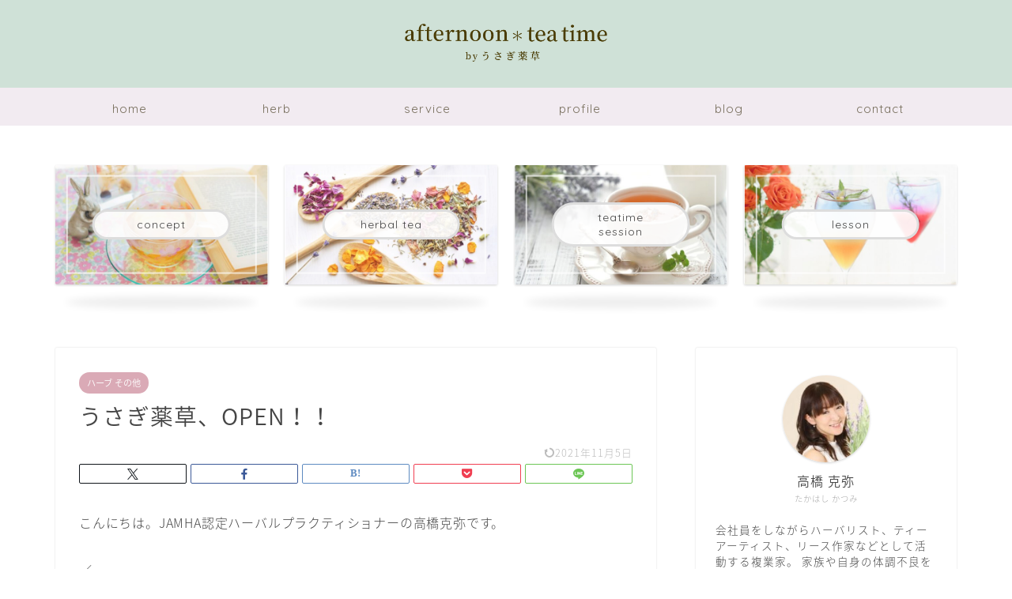

--- FILE ---
content_type: text/html; charset=UTF-8
request_url: https://t-katsumi.com/2019-01-28-000000
body_size: 41298
content:
<!DOCTYPE html>
<html lang="ja">
<head prefix="og: http://ogp.me/ns# fb: http://ogp.me/ns/fb# article: http://ogp.me/ns/article#">
<meta charset="utf-8">
<meta http-equiv="X-UA-Compatible" content="IE=edge">
<meta name="viewport" content="width=device-width, initial-scale=1">
<!-- ここからOGP -->
<meta property="og:type" content="blog">
			<meta property="og:title" content="うさぎ薬草、OPEN！！｜afternoon ＊ tea time by うさぎ薬草">
		<meta property="og:url" content="https://t-katsumi.com/2019-01-28-000000">
			<meta property="og:description" content="ついに、やっとここまで来ました！　mimicoと力を合わせて頑張ります。どうぞよろしくお願いいたします。
">
						<meta property="og:image" content="https://t-katsumi.com/wp-content/uploads/20190127224415.jpg">
	<meta property="og:site_name" content="afternoon ＊ tea time by うさぎ薬草">
<meta property="fb:admins" content="">
<meta name="twitter:card" content="summary_large_image">
	<meta name="twitter:site" content="@marrieherb">
<!-- ここまでOGP --> 

<meta name="description" content="ついに、やっとここまで来ました！　mimicoと力を合わせて頑張ります。どうぞよろしくお願いいたします。
">
<link rel="canonical" href="https://t-katsumi.com/2019-01-28-000000">
<title>うさぎ薬草、OPEN！！｜afternoon ＊ tea time by うさぎ薬草</title>
<meta name='robots' content='max-image-preview:large' />
<link rel='dns-prefetch' href='//www.google.com' />
<link rel='dns-prefetch' href='//cdnjs.cloudflare.com' />
<link rel="alternate" type="application/rss+xml" title="afternoon ＊ tea time by うさぎ薬草 &raquo; フィード" href="https://t-katsumi.com/feed" />
<link rel="alternate" type="application/rss+xml" title="afternoon ＊ tea time by うさぎ薬草 &raquo; コメントフィード" href="https://t-katsumi.com/comments/feed" />
<link rel="alternate" type="application/rss+xml" title="afternoon ＊ tea time by うさぎ薬草 &raquo; うさぎ薬草、OPEN！！ のコメントのフィード" href="https://t-katsumi.com/2019-01-28-000000/feed" />
<link rel="alternate" title="oEmbed (JSON)" type="application/json+oembed" href="https://t-katsumi.com/wp-json/oembed/1.0/embed?url=https%3A%2F%2Ft-katsumi.com%2F2019-01-28-000000" />
<link rel="alternate" title="oEmbed (XML)" type="text/xml+oembed" href="https://t-katsumi.com/wp-json/oembed/1.0/embed?url=https%3A%2F%2Ft-katsumi.com%2F2019-01-28-000000&#038;format=xml" />
<style id='wp-img-auto-sizes-contain-inline-css' type='text/css'>
img:is([sizes=auto i],[sizes^="auto," i]){contain-intrinsic-size:3000px 1500px}
/*# sourceURL=wp-img-auto-sizes-contain-inline-css */
</style>
<link rel='stylesheet' id='sbi_styles-css' href='https://t-katsumi.com/wp-content/plugins/instagram-feed/css/sbi-styles.min.css?ver=6.10.0' type='text/css' media='all' />
<style id='wp-emoji-styles-inline-css' type='text/css'>

	img.wp-smiley, img.emoji {
		display: inline !important;
		border: none !important;
		box-shadow: none !important;
		height: 1em !important;
		width: 1em !important;
		margin: 0 0.07em !important;
		vertical-align: -0.1em !important;
		background: none !important;
		padding: 0 !important;
	}
/*# sourceURL=wp-emoji-styles-inline-css */
</style>
<style id='wp-block-library-inline-css' type='text/css'>
:root{--wp-block-synced-color:#7a00df;--wp-block-synced-color--rgb:122,0,223;--wp-bound-block-color:var(--wp-block-synced-color);--wp-editor-canvas-background:#ddd;--wp-admin-theme-color:#007cba;--wp-admin-theme-color--rgb:0,124,186;--wp-admin-theme-color-darker-10:#006ba1;--wp-admin-theme-color-darker-10--rgb:0,107,160.5;--wp-admin-theme-color-darker-20:#005a87;--wp-admin-theme-color-darker-20--rgb:0,90,135;--wp-admin-border-width-focus:2px}@media (min-resolution:192dpi){:root{--wp-admin-border-width-focus:1.5px}}.wp-element-button{cursor:pointer}:root .has-very-light-gray-background-color{background-color:#eee}:root .has-very-dark-gray-background-color{background-color:#313131}:root .has-very-light-gray-color{color:#eee}:root .has-very-dark-gray-color{color:#313131}:root .has-vivid-green-cyan-to-vivid-cyan-blue-gradient-background{background:linear-gradient(135deg,#00d084,#0693e3)}:root .has-purple-crush-gradient-background{background:linear-gradient(135deg,#34e2e4,#4721fb 50%,#ab1dfe)}:root .has-hazy-dawn-gradient-background{background:linear-gradient(135deg,#faaca8,#dad0ec)}:root .has-subdued-olive-gradient-background{background:linear-gradient(135deg,#fafae1,#67a671)}:root .has-atomic-cream-gradient-background{background:linear-gradient(135deg,#fdd79a,#004a59)}:root .has-nightshade-gradient-background{background:linear-gradient(135deg,#330968,#31cdcf)}:root .has-midnight-gradient-background{background:linear-gradient(135deg,#020381,#2874fc)}:root{--wp--preset--font-size--normal:16px;--wp--preset--font-size--huge:42px}.has-regular-font-size{font-size:1em}.has-larger-font-size{font-size:2.625em}.has-normal-font-size{font-size:var(--wp--preset--font-size--normal)}.has-huge-font-size{font-size:var(--wp--preset--font-size--huge)}.has-text-align-center{text-align:center}.has-text-align-left{text-align:left}.has-text-align-right{text-align:right}.has-fit-text{white-space:nowrap!important}#end-resizable-editor-section{display:none}.aligncenter{clear:both}.items-justified-left{justify-content:flex-start}.items-justified-center{justify-content:center}.items-justified-right{justify-content:flex-end}.items-justified-space-between{justify-content:space-between}.screen-reader-text{border:0;clip-path:inset(50%);height:1px;margin:-1px;overflow:hidden;padding:0;position:absolute;width:1px;word-wrap:normal!important}.screen-reader-text:focus{background-color:#ddd;clip-path:none;color:#444;display:block;font-size:1em;height:auto;left:5px;line-height:normal;padding:15px 23px 14px;text-decoration:none;top:5px;width:auto;z-index:100000}html :where(.has-border-color){border-style:solid}html :where([style*=border-top-color]){border-top-style:solid}html :where([style*=border-right-color]){border-right-style:solid}html :where([style*=border-bottom-color]){border-bottom-style:solid}html :where([style*=border-left-color]){border-left-style:solid}html :where([style*=border-width]){border-style:solid}html :where([style*=border-top-width]){border-top-style:solid}html :where([style*=border-right-width]){border-right-style:solid}html :where([style*=border-bottom-width]){border-bottom-style:solid}html :where([style*=border-left-width]){border-left-style:solid}html :where(img[class*=wp-image-]){height:auto;max-width:100%}:where(figure){margin:0 0 1em}html :where(.is-position-sticky){--wp-admin--admin-bar--position-offset:var(--wp-admin--admin-bar--height,0px)}@media screen and (max-width:600px){html :where(.is-position-sticky){--wp-admin--admin-bar--position-offset:0px}}

/*# sourceURL=wp-block-library-inline-css */
</style><style id='wp-block-image-inline-css' type='text/css'>
.wp-block-image>a,.wp-block-image>figure>a{display:inline-block}.wp-block-image img{box-sizing:border-box;height:auto;max-width:100%;vertical-align:bottom}@media not (prefers-reduced-motion){.wp-block-image img.hide{visibility:hidden}.wp-block-image img.show{animation:show-content-image .4s}}.wp-block-image[style*=border-radius] img,.wp-block-image[style*=border-radius]>a{border-radius:inherit}.wp-block-image.has-custom-border img{box-sizing:border-box}.wp-block-image.aligncenter{text-align:center}.wp-block-image.alignfull>a,.wp-block-image.alignwide>a{width:100%}.wp-block-image.alignfull img,.wp-block-image.alignwide img{height:auto;width:100%}.wp-block-image .aligncenter,.wp-block-image .alignleft,.wp-block-image .alignright,.wp-block-image.aligncenter,.wp-block-image.alignleft,.wp-block-image.alignright{display:table}.wp-block-image .aligncenter>figcaption,.wp-block-image .alignleft>figcaption,.wp-block-image .alignright>figcaption,.wp-block-image.aligncenter>figcaption,.wp-block-image.alignleft>figcaption,.wp-block-image.alignright>figcaption{caption-side:bottom;display:table-caption}.wp-block-image .alignleft{float:left;margin:.5em 1em .5em 0}.wp-block-image .alignright{float:right;margin:.5em 0 .5em 1em}.wp-block-image .aligncenter{margin-left:auto;margin-right:auto}.wp-block-image :where(figcaption){margin-bottom:1em;margin-top:.5em}.wp-block-image.is-style-circle-mask img{border-radius:9999px}@supports ((-webkit-mask-image:none) or (mask-image:none)) or (-webkit-mask-image:none){.wp-block-image.is-style-circle-mask img{border-radius:0;-webkit-mask-image:url('data:image/svg+xml;utf8,<svg viewBox="0 0 100 100" xmlns="http://www.w3.org/2000/svg"><circle cx="50" cy="50" r="50"/></svg>');mask-image:url('data:image/svg+xml;utf8,<svg viewBox="0 0 100 100" xmlns="http://www.w3.org/2000/svg"><circle cx="50" cy="50" r="50"/></svg>');mask-mode:alpha;-webkit-mask-position:center;mask-position:center;-webkit-mask-repeat:no-repeat;mask-repeat:no-repeat;-webkit-mask-size:contain;mask-size:contain}}:root :where(.wp-block-image.is-style-rounded img,.wp-block-image .is-style-rounded img){border-radius:9999px}.wp-block-image figure{margin:0}.wp-lightbox-container{display:flex;flex-direction:column;position:relative}.wp-lightbox-container img{cursor:zoom-in}.wp-lightbox-container img:hover+button{opacity:1}.wp-lightbox-container button{align-items:center;backdrop-filter:blur(16px) saturate(180%);background-color:#5a5a5a40;border:none;border-radius:4px;cursor:zoom-in;display:flex;height:20px;justify-content:center;opacity:0;padding:0;position:absolute;right:16px;text-align:center;top:16px;width:20px;z-index:100}@media not (prefers-reduced-motion){.wp-lightbox-container button{transition:opacity .2s ease}}.wp-lightbox-container button:focus-visible{outline:3px auto #5a5a5a40;outline:3px auto -webkit-focus-ring-color;outline-offset:3px}.wp-lightbox-container button:hover{cursor:pointer;opacity:1}.wp-lightbox-container button:focus{opacity:1}.wp-lightbox-container button:focus,.wp-lightbox-container button:hover,.wp-lightbox-container button:not(:hover):not(:active):not(.has-background){background-color:#5a5a5a40;border:none}.wp-lightbox-overlay{box-sizing:border-box;cursor:zoom-out;height:100vh;left:0;overflow:hidden;position:fixed;top:0;visibility:hidden;width:100%;z-index:100000}.wp-lightbox-overlay .close-button{align-items:center;cursor:pointer;display:flex;justify-content:center;min-height:40px;min-width:40px;padding:0;position:absolute;right:calc(env(safe-area-inset-right) + 16px);top:calc(env(safe-area-inset-top) + 16px);z-index:5000000}.wp-lightbox-overlay .close-button:focus,.wp-lightbox-overlay .close-button:hover,.wp-lightbox-overlay .close-button:not(:hover):not(:active):not(.has-background){background:none;border:none}.wp-lightbox-overlay .lightbox-image-container{height:var(--wp--lightbox-container-height);left:50%;overflow:hidden;position:absolute;top:50%;transform:translate(-50%,-50%);transform-origin:top left;width:var(--wp--lightbox-container-width);z-index:9999999999}.wp-lightbox-overlay .wp-block-image{align-items:center;box-sizing:border-box;display:flex;height:100%;justify-content:center;margin:0;position:relative;transform-origin:0 0;width:100%;z-index:3000000}.wp-lightbox-overlay .wp-block-image img{height:var(--wp--lightbox-image-height);min-height:var(--wp--lightbox-image-height);min-width:var(--wp--lightbox-image-width);width:var(--wp--lightbox-image-width)}.wp-lightbox-overlay .wp-block-image figcaption{display:none}.wp-lightbox-overlay button{background:none;border:none}.wp-lightbox-overlay .scrim{background-color:#fff;height:100%;opacity:.9;position:absolute;width:100%;z-index:2000000}.wp-lightbox-overlay.active{visibility:visible}@media not (prefers-reduced-motion){.wp-lightbox-overlay.active{animation:turn-on-visibility .25s both}.wp-lightbox-overlay.active img{animation:turn-on-visibility .35s both}.wp-lightbox-overlay.show-closing-animation:not(.active){animation:turn-off-visibility .35s both}.wp-lightbox-overlay.show-closing-animation:not(.active) img{animation:turn-off-visibility .25s both}.wp-lightbox-overlay.zoom.active{animation:none;opacity:1;visibility:visible}.wp-lightbox-overlay.zoom.active .lightbox-image-container{animation:lightbox-zoom-in .4s}.wp-lightbox-overlay.zoom.active .lightbox-image-container img{animation:none}.wp-lightbox-overlay.zoom.active .scrim{animation:turn-on-visibility .4s forwards}.wp-lightbox-overlay.zoom.show-closing-animation:not(.active){animation:none}.wp-lightbox-overlay.zoom.show-closing-animation:not(.active) .lightbox-image-container{animation:lightbox-zoom-out .4s}.wp-lightbox-overlay.zoom.show-closing-animation:not(.active) .lightbox-image-container img{animation:none}.wp-lightbox-overlay.zoom.show-closing-animation:not(.active) .scrim{animation:turn-off-visibility .4s forwards}}@keyframes show-content-image{0%{visibility:hidden}99%{visibility:hidden}to{visibility:visible}}@keyframes turn-on-visibility{0%{opacity:0}to{opacity:1}}@keyframes turn-off-visibility{0%{opacity:1;visibility:visible}99%{opacity:0;visibility:visible}to{opacity:0;visibility:hidden}}@keyframes lightbox-zoom-in{0%{transform:translate(calc((-100vw + var(--wp--lightbox-scrollbar-width))/2 + var(--wp--lightbox-initial-left-position)),calc(-50vh + var(--wp--lightbox-initial-top-position))) scale(var(--wp--lightbox-scale))}to{transform:translate(-50%,-50%) scale(1)}}@keyframes lightbox-zoom-out{0%{transform:translate(-50%,-50%) scale(1);visibility:visible}99%{visibility:visible}to{transform:translate(calc((-100vw + var(--wp--lightbox-scrollbar-width))/2 + var(--wp--lightbox-initial-left-position)),calc(-50vh + var(--wp--lightbox-initial-top-position))) scale(var(--wp--lightbox-scale));visibility:hidden}}
/*# sourceURL=https://t-katsumi.com/wp-includes/blocks/image/style.min.css */
</style>
<style id='wp-block-paragraph-inline-css' type='text/css'>
.is-small-text{font-size:.875em}.is-regular-text{font-size:1em}.is-large-text{font-size:2.25em}.is-larger-text{font-size:3em}.has-drop-cap:not(:focus):first-letter{float:left;font-size:8.4em;font-style:normal;font-weight:100;line-height:.68;margin:.05em .1em 0 0;text-transform:uppercase}body.rtl .has-drop-cap:not(:focus):first-letter{float:none;margin-left:.1em}p.has-drop-cap.has-background{overflow:hidden}:root :where(p.has-background){padding:1.25em 2.375em}:where(p.has-text-color:not(.has-link-color)) a{color:inherit}p.has-text-align-left[style*="writing-mode:vertical-lr"],p.has-text-align-right[style*="writing-mode:vertical-rl"]{rotate:180deg}
/*# sourceURL=https://t-katsumi.com/wp-includes/blocks/paragraph/style.min.css */
</style>
<style id='global-styles-inline-css' type='text/css'>
:root{--wp--preset--aspect-ratio--square: 1;--wp--preset--aspect-ratio--4-3: 4/3;--wp--preset--aspect-ratio--3-4: 3/4;--wp--preset--aspect-ratio--3-2: 3/2;--wp--preset--aspect-ratio--2-3: 2/3;--wp--preset--aspect-ratio--16-9: 16/9;--wp--preset--aspect-ratio--9-16: 9/16;--wp--preset--color--black: #000000;--wp--preset--color--cyan-bluish-gray: #abb8c3;--wp--preset--color--white: #ffffff;--wp--preset--color--pale-pink: #f78da7;--wp--preset--color--vivid-red: #cf2e2e;--wp--preset--color--luminous-vivid-orange: #ff6900;--wp--preset--color--luminous-vivid-amber: #fcb900;--wp--preset--color--light-green-cyan: #7bdcb5;--wp--preset--color--vivid-green-cyan: #00d084;--wp--preset--color--pale-cyan-blue: #8ed1fc;--wp--preset--color--vivid-cyan-blue: #0693e3;--wp--preset--color--vivid-purple: #9b51e0;--wp--preset--gradient--vivid-cyan-blue-to-vivid-purple: linear-gradient(135deg,rgb(6,147,227) 0%,rgb(155,81,224) 100%);--wp--preset--gradient--light-green-cyan-to-vivid-green-cyan: linear-gradient(135deg,rgb(122,220,180) 0%,rgb(0,208,130) 100%);--wp--preset--gradient--luminous-vivid-amber-to-luminous-vivid-orange: linear-gradient(135deg,rgb(252,185,0) 0%,rgb(255,105,0) 100%);--wp--preset--gradient--luminous-vivid-orange-to-vivid-red: linear-gradient(135deg,rgb(255,105,0) 0%,rgb(207,46,46) 100%);--wp--preset--gradient--very-light-gray-to-cyan-bluish-gray: linear-gradient(135deg,rgb(238,238,238) 0%,rgb(169,184,195) 100%);--wp--preset--gradient--cool-to-warm-spectrum: linear-gradient(135deg,rgb(74,234,220) 0%,rgb(151,120,209) 20%,rgb(207,42,186) 40%,rgb(238,44,130) 60%,rgb(251,105,98) 80%,rgb(254,248,76) 100%);--wp--preset--gradient--blush-light-purple: linear-gradient(135deg,rgb(255,206,236) 0%,rgb(152,150,240) 100%);--wp--preset--gradient--blush-bordeaux: linear-gradient(135deg,rgb(254,205,165) 0%,rgb(254,45,45) 50%,rgb(107,0,62) 100%);--wp--preset--gradient--luminous-dusk: linear-gradient(135deg,rgb(255,203,112) 0%,rgb(199,81,192) 50%,rgb(65,88,208) 100%);--wp--preset--gradient--pale-ocean: linear-gradient(135deg,rgb(255,245,203) 0%,rgb(182,227,212) 50%,rgb(51,167,181) 100%);--wp--preset--gradient--electric-grass: linear-gradient(135deg,rgb(202,248,128) 0%,rgb(113,206,126) 100%);--wp--preset--gradient--midnight: linear-gradient(135deg,rgb(2,3,129) 0%,rgb(40,116,252) 100%);--wp--preset--font-size--small: 13px;--wp--preset--font-size--medium: 20px;--wp--preset--font-size--large: 36px;--wp--preset--font-size--x-large: 42px;--wp--preset--spacing--20: 0.44rem;--wp--preset--spacing--30: 0.67rem;--wp--preset--spacing--40: 1rem;--wp--preset--spacing--50: 1.5rem;--wp--preset--spacing--60: 2.25rem;--wp--preset--spacing--70: 3.38rem;--wp--preset--spacing--80: 5.06rem;--wp--preset--shadow--natural: 6px 6px 9px rgba(0, 0, 0, 0.2);--wp--preset--shadow--deep: 12px 12px 50px rgba(0, 0, 0, 0.4);--wp--preset--shadow--sharp: 6px 6px 0px rgba(0, 0, 0, 0.2);--wp--preset--shadow--outlined: 6px 6px 0px -3px rgb(255, 255, 255), 6px 6px rgb(0, 0, 0);--wp--preset--shadow--crisp: 6px 6px 0px rgb(0, 0, 0);}:where(.is-layout-flex){gap: 0.5em;}:where(.is-layout-grid){gap: 0.5em;}body .is-layout-flex{display: flex;}.is-layout-flex{flex-wrap: wrap;align-items: center;}.is-layout-flex > :is(*, div){margin: 0;}body .is-layout-grid{display: grid;}.is-layout-grid > :is(*, div){margin: 0;}:where(.wp-block-columns.is-layout-flex){gap: 2em;}:where(.wp-block-columns.is-layout-grid){gap: 2em;}:where(.wp-block-post-template.is-layout-flex){gap: 1.25em;}:where(.wp-block-post-template.is-layout-grid){gap: 1.25em;}.has-black-color{color: var(--wp--preset--color--black) !important;}.has-cyan-bluish-gray-color{color: var(--wp--preset--color--cyan-bluish-gray) !important;}.has-white-color{color: var(--wp--preset--color--white) !important;}.has-pale-pink-color{color: var(--wp--preset--color--pale-pink) !important;}.has-vivid-red-color{color: var(--wp--preset--color--vivid-red) !important;}.has-luminous-vivid-orange-color{color: var(--wp--preset--color--luminous-vivid-orange) !important;}.has-luminous-vivid-amber-color{color: var(--wp--preset--color--luminous-vivid-amber) !important;}.has-light-green-cyan-color{color: var(--wp--preset--color--light-green-cyan) !important;}.has-vivid-green-cyan-color{color: var(--wp--preset--color--vivid-green-cyan) !important;}.has-pale-cyan-blue-color{color: var(--wp--preset--color--pale-cyan-blue) !important;}.has-vivid-cyan-blue-color{color: var(--wp--preset--color--vivid-cyan-blue) !important;}.has-vivid-purple-color{color: var(--wp--preset--color--vivid-purple) !important;}.has-black-background-color{background-color: var(--wp--preset--color--black) !important;}.has-cyan-bluish-gray-background-color{background-color: var(--wp--preset--color--cyan-bluish-gray) !important;}.has-white-background-color{background-color: var(--wp--preset--color--white) !important;}.has-pale-pink-background-color{background-color: var(--wp--preset--color--pale-pink) !important;}.has-vivid-red-background-color{background-color: var(--wp--preset--color--vivid-red) !important;}.has-luminous-vivid-orange-background-color{background-color: var(--wp--preset--color--luminous-vivid-orange) !important;}.has-luminous-vivid-amber-background-color{background-color: var(--wp--preset--color--luminous-vivid-amber) !important;}.has-light-green-cyan-background-color{background-color: var(--wp--preset--color--light-green-cyan) !important;}.has-vivid-green-cyan-background-color{background-color: var(--wp--preset--color--vivid-green-cyan) !important;}.has-pale-cyan-blue-background-color{background-color: var(--wp--preset--color--pale-cyan-blue) !important;}.has-vivid-cyan-blue-background-color{background-color: var(--wp--preset--color--vivid-cyan-blue) !important;}.has-vivid-purple-background-color{background-color: var(--wp--preset--color--vivid-purple) !important;}.has-black-border-color{border-color: var(--wp--preset--color--black) !important;}.has-cyan-bluish-gray-border-color{border-color: var(--wp--preset--color--cyan-bluish-gray) !important;}.has-white-border-color{border-color: var(--wp--preset--color--white) !important;}.has-pale-pink-border-color{border-color: var(--wp--preset--color--pale-pink) !important;}.has-vivid-red-border-color{border-color: var(--wp--preset--color--vivid-red) !important;}.has-luminous-vivid-orange-border-color{border-color: var(--wp--preset--color--luminous-vivid-orange) !important;}.has-luminous-vivid-amber-border-color{border-color: var(--wp--preset--color--luminous-vivid-amber) !important;}.has-light-green-cyan-border-color{border-color: var(--wp--preset--color--light-green-cyan) !important;}.has-vivid-green-cyan-border-color{border-color: var(--wp--preset--color--vivid-green-cyan) !important;}.has-pale-cyan-blue-border-color{border-color: var(--wp--preset--color--pale-cyan-blue) !important;}.has-vivid-cyan-blue-border-color{border-color: var(--wp--preset--color--vivid-cyan-blue) !important;}.has-vivid-purple-border-color{border-color: var(--wp--preset--color--vivid-purple) !important;}.has-vivid-cyan-blue-to-vivid-purple-gradient-background{background: var(--wp--preset--gradient--vivid-cyan-blue-to-vivid-purple) !important;}.has-light-green-cyan-to-vivid-green-cyan-gradient-background{background: var(--wp--preset--gradient--light-green-cyan-to-vivid-green-cyan) !important;}.has-luminous-vivid-amber-to-luminous-vivid-orange-gradient-background{background: var(--wp--preset--gradient--luminous-vivid-amber-to-luminous-vivid-orange) !important;}.has-luminous-vivid-orange-to-vivid-red-gradient-background{background: var(--wp--preset--gradient--luminous-vivid-orange-to-vivid-red) !important;}.has-very-light-gray-to-cyan-bluish-gray-gradient-background{background: var(--wp--preset--gradient--very-light-gray-to-cyan-bluish-gray) !important;}.has-cool-to-warm-spectrum-gradient-background{background: var(--wp--preset--gradient--cool-to-warm-spectrum) !important;}.has-blush-light-purple-gradient-background{background: var(--wp--preset--gradient--blush-light-purple) !important;}.has-blush-bordeaux-gradient-background{background: var(--wp--preset--gradient--blush-bordeaux) !important;}.has-luminous-dusk-gradient-background{background: var(--wp--preset--gradient--luminous-dusk) !important;}.has-pale-ocean-gradient-background{background: var(--wp--preset--gradient--pale-ocean) !important;}.has-electric-grass-gradient-background{background: var(--wp--preset--gradient--electric-grass) !important;}.has-midnight-gradient-background{background: var(--wp--preset--gradient--midnight) !important;}.has-small-font-size{font-size: var(--wp--preset--font-size--small) !important;}.has-medium-font-size{font-size: var(--wp--preset--font-size--medium) !important;}.has-large-font-size{font-size: var(--wp--preset--font-size--large) !important;}.has-x-large-font-size{font-size: var(--wp--preset--font-size--x-large) !important;}
/*# sourceURL=global-styles-inline-css */
</style>

<style id='classic-theme-styles-inline-css' type='text/css'>
/*! This file is auto-generated */
.wp-block-button__link{color:#fff;background-color:#32373c;border-radius:9999px;box-shadow:none;text-decoration:none;padding:calc(.667em + 2px) calc(1.333em + 2px);font-size:1.125em}.wp-block-file__button{background:#32373c;color:#fff;text-decoration:none}
/*# sourceURL=/wp-includes/css/classic-themes.min.css */
</style>
<link rel='stylesheet' id='contact-form-7-css' href='https://t-katsumi.com/wp-content/plugins/contact-form-7/includes/css/styles.css?ver=6.1.4' type='text/css' media='all' />
<link rel='stylesheet' id='pz-linkcard-css-css' href='//t-katsumi.com/wp-content/uploads/pz-linkcard/style/style.min.css?ver=2.5.8.3' type='text/css' media='all' />
<link rel='stylesheet' id='parent-style-css' href='https://t-katsumi.com/wp-content/themes/jin/style.css?ver=6.9' type='text/css' media='all' />
<link rel='stylesheet' id='theme-style-css' href='https://t-katsumi.com/wp-content/themes/jin-child/style.css?ver=6.9' type='text/css' media='all' />
<link rel='stylesheet' id='swiper-style-css' href='https://cdnjs.cloudflare.com/ajax/libs/Swiper/4.0.7/css/swiper.min.css?ver=6.9' type='text/css' media='all' />
<link rel='stylesheet' id='carat-css' href='https://t-katsumi.com/wp-content/plugins/carat/css/style_carat.css?ver=6.9' type='text/css' media='all' />
<script type="text/javascript" src="https://t-katsumi.com/wp-includes/js/jquery/jquery.min.js?ver=3.7.1" id="jquery-core-js"></script>
<script type="text/javascript" src="https://t-katsumi.com/wp-includes/js/jquery/jquery-migrate.min.js?ver=3.4.1" id="jquery-migrate-js"></script>
<link rel="https://api.w.org/" href="https://t-katsumi.com/wp-json/" /><link rel="alternate" title="JSON" type="application/json" href="https://t-katsumi.com/wp-json/wp/v2/posts/4323" /><link rel='shortlink' href='https://t-katsumi.com/?p=4323' />
	<style type="text/css">
		#wrapper {
			background-color: #ffffff;
			background-image: url();
					}

		.related-entry-headline-text span:before,
		#comment-title span:before,
		#reply-title span:before {
			background-color: #97c5bf;
			border-color: #97c5bf !important;
		}

		#breadcrumb:after,
		#page-top a {
			background-color: #95908e;
		}

		footer {
			background-color: #95908e;
		}

		.footer-inner a,
		#copyright,
		#copyright-center {
			border-color: #fffffd !important;
			color: #fffffd !important;
		}

		#footer-widget-area {
			border-color: #fffffd !important;
		}

		.page-top-footer a {
			color: #95908e !important;
		}

		#breadcrumb ul li,
		#breadcrumb ul li a {
			color: #95908e !important;
		}

		body,
		a,
		a:link,
		a:visited,
		.my-profile,
		.widgettitle,
		.tabBtn-mag label {
			color: #454545;
		}

		a:hover {
			color: #75b1a9;
		}

		.widget_nav_menu ul>li>a:before,
		.widget_categories ul>li>a:before,
		.widget_pages ul>li>a:before,
		.widget_recent_entries ul>li>a:before,
		.widget_archive ul>li>a:before,
		.widget_archive form:after,
		.widget_categories form:after,
		.widget_nav_menu ul>li>ul.sub-menu>li>a:before,
		.widget_categories ul>li>.children>li>a:before,
		.widget_pages ul>li>.children>li>a:before,
		.widget_nav_menu ul>li>ul.sub-menu>li>ul.sub-menu li>a:before,
		.widget_categories ul>li>.children>li>.children li>a:before,
		.widget_pages ul>li>.children>li>.children li>a:before {
			color: #97c5bf;
		}

		.widget_nav_menu ul .sub-menu .sub-menu li a:before {
			background-color: #454545 !important;
		}

		.d--labeling-act-border {
			border-color: rgba(69, 69, 69, 0.18);
		}

		.c--labeling-act.d--labeling-act-solid {
			background-color: rgba(69, 69, 69, 0.06);
		}

		.a--labeling-act {
			color: rgba(69, 69, 69, 0.6);
		}

		.a--labeling-small-act span {
			background-color: rgba(69, 69, 69, 0.21);
		}

		.c--labeling-act.d--labeling-act-strong {
			background-color: rgba(69, 69, 69, 0.045);
		}

		.d--labeling-act-strong .a--labeling-act {
			color: rgba(69, 69, 69, 0.75);
		}


		footer .footer-widget,
		footer .footer-widget a,
		footer .footer-widget ul li,
		.footer-widget.widget_nav_menu ul>li>a:before,
		.footer-widget.widget_categories ul>li>a:before,
		.footer-widget.widget_recent_entries ul>li>a:before,
		.footer-widget.widget_pages ul>li>a:before,
		.footer-widget.widget_archive ul>li>a:before,
		footer .widget_tag_cloud .tagcloud a:before {
			color: #fffffd !important;
			border-color: #fffffd !important;
		}

		footer .footer-widget .widgettitle {
			color: #fffffd !important;
			border-color: #daaab6 !important;
		}

		footer .widget_nav_menu ul .children .children li a:before,
		footer .widget_categories ul .children .children li a:before,
		footer .widget_nav_menu ul .sub-menu .sub-menu li a:before {
			background-color: #fffffd !important;
		}

		#drawernav a:hover,
		.post-list-title,
		#prev-next p,
		#toc_container .toc_list li a {
			color: #454545 !important;
		}

		#header-box {
			background-color: #cfe1d7;
		}

		@media (min-width: 768px) {

			#header-box .header-box10-bg:before,
			#header-box .header-box11-bg:before {
				border-radius: 2px;
			}
		}

		@media (min-width: 768px) {
			.top-image-meta {
				margin-top: calc(20px - 30px);
			}
		}

		@media (min-width: 1200px) {
			.top-image-meta {
				margin-top: calc(20px);
			}
		}

		.pickup-contents:before {
			background-color: #cfe1d7 !important;
		}

		.main-image-text {
			color: #585144;
		}

		.main-image-text-sub {
			color: #5e5c5d;
		}

		@media (min-width: 481px) {
			#site-info {
				padding-top: 30px !important;
				padding-bottom: 30px !important;
			}
		}

		#site-info span a {
			color: #776e5d !important;
		}

		#headmenu .headsns .line a svg {
			fill: #776e5d !important;
		}

		#headmenu .headsns a,
		#headmenu {
			color: #776e5d !important;
			border-color: #776e5d !important;
		}

		.profile-follow .line-sns a svg {
			fill: #97c5bf !important;
		}

		.profile-follow .line-sns a:hover svg {
			fill: #daaab6 !important;
		}

		.profile-follow a {
			color: #97c5bf !important;
			border-color: #97c5bf !important;
		}

		.profile-follow a:hover,
		#headmenu .headsns a:hover {
			color: #daaab6 !important;
			border-color: #daaab6 !important;
		}

		.search-box:hover {
			color: #daaab6 !important;
			border-color: #daaab6 !important;
		}

		#header #headmenu .headsns .line a:hover svg {
			fill: #daaab6 !important;
		}

		.cps-icon-bar,
		#navtoggle:checked+.sp-menu-open .cps-icon-bar {
			background-color: #776e5d;
		}

		#nav-container {
			background-color: #f2ebf1;
		}

		.menu-box .menu-item svg {
			fill: #776e5c;
		}

		#drawernav ul.menu-box>li>a,
		#drawernav2 ul.menu-box>li>a,
		#drawernav3 ul.menu-box>li>a,
		#drawernav4 ul.menu-box>li>a,
		#drawernav5 ul.menu-box>li>a,
		#drawernav ul.menu-box>li.menu-item-has-children:after,
		#drawernav2 ul.menu-box>li.menu-item-has-children:after,
		#drawernav3 ul.menu-box>li.menu-item-has-children:after,
		#drawernav4 ul.menu-box>li.menu-item-has-children:after,
		#drawernav5 ul.menu-box>li.menu-item-has-children:after {
			color: #776e5c !important;
		}

		#drawernav ul.menu-box li a,
		#drawernav2 ul.menu-box li a,
		#drawernav3 ul.menu-box li a,
		#drawernav4 ul.menu-box li a,
		#drawernav5 ul.menu-box li a {
			font-size: 15px !important;
		}

		#drawernav3 ul.menu-box>li {
			color: #454545 !important;
		}

		#drawernav4 .menu-box>.menu-item>a:after,
		#drawernav3 .menu-box>.menu-item>a:after,
		#drawernav .menu-box>.menu-item>a:after {
			background-color: #776e5c !important;
		}

		#drawernav2 .menu-box>.menu-item:hover,
		#drawernav5 .menu-box>.menu-item:hover {
			border-top-color: #97c5bf !important;
		}

		.cps-info-bar a {
			background-color: #a5cc88 !important;
		}

		@media (min-width: 768px) {
			.post-list-mag .post-list-item:not(:nth-child(2n)) {
				margin-right: 2.6%;
			}
		}

		@media (min-width: 768px) {

			#tab-1:checked~.tabBtn-mag li [for="tab-1"]:after,
			#tab-2:checked~.tabBtn-mag li [for="tab-2"]:after,
			#tab-3:checked~.tabBtn-mag li [for="tab-3"]:after,
			#tab-4:checked~.tabBtn-mag li [for="tab-4"]:after {
				border-top-color: #97c5bf !important;
			}

			.tabBtn-mag label {
				border-bottom-color: #97c5bf !important;
			}
		}

		#tab-1:checked~.tabBtn-mag li [for="tab-1"],
		#tab-2:checked~.tabBtn-mag li [for="tab-2"],
		#tab-3:checked~.tabBtn-mag li [for="tab-3"],
		#tab-4:checked~.tabBtn-mag li [for="tab-4"],
		#prev-next a.next:after,
		#prev-next a.prev:after,
		.more-cat-button a:hover span:before {
			background-color: #97c5bf !important;
		}


		.swiper-slide .post-list-cat,
		.post-list-mag .post-list-cat,
		.post-list-mag3col .post-list-cat,
		.post-list-mag-sp1col .post-list-cat,
		.swiper-pagination-bullet-active,
		.pickup-cat,
		.post-list .post-list-cat,
		#breadcrumb .bcHome a:hover span:before,
		.popular-item:nth-child(1) .pop-num,
		.popular-item:nth-child(2) .pop-num,
		.popular-item:nth-child(3) .pop-num {
			background-color: #daaab6 !important;
		}

		.sidebar-btn a,
		.profile-sns-menu {
			background-color: #daaab6 !important;
		}

		.sp-sns-menu a,
		.pickup-contents-box a:hover .pickup-title {
			border-color: #97c5bf !important;
			color: #97c5bf !important;
		}

		.pro-line svg {
			fill: #97c5bf !important;
		}

		.cps-post-cat a,
		.meta-cat,
		.popular-cat {
			background-color: #daaab6 !important;
			border-color: #daaab6 !important;
		}

		.tagicon,
		.tag-box a,
		#toc_container .toc_list>li,
		#toc_container .toc_title {
			color: #97c5bf !important;
		}

		.widget_tag_cloud a::before {
			color: #454545 !important;
		}

		.tag-box a,
		#toc_container:before {
			border-color: #97c5bf !important;
		}

		.cps-post-cat a:hover {
			color: #75b1a9 !important;
		}

		.pagination li:not([class*="current"]) a:hover,
		.widget_tag_cloud a:hover {
			background-color: #97c5bf !important;
		}

		.pagination li:not([class*="current"]) a:hover {
			opacity: 0.5 !important;
		}

		.pagination li.current a {
			background-color: #97c5bf !important;
			border-color: #97c5bf !important;
		}

		.nextpage a:hover span {
			color: #97c5bf !important;
			border-color: #97c5bf !important;
		}

		.cta-content:before {
			background-color: #393542 !important;
		}

		.cta-text,
		.info-title {
			color: #fff !important;
		}

		#footer-widget-area.footer_style1 .widgettitle {
			border-color: #daaab6 !important;
		}

		.sidebar_style1 .widgettitle,
		.sidebar_style5 .widgettitle {
			border-color: #97c5bf !important;
		}

		.sidebar_style2 .widgettitle,
		.sidebar_style4 .widgettitle,
		.sidebar_style6 .widgettitle,
		#home-bottom-widget .widgettitle,
		#home-top-widget .widgettitle,
		#post-bottom-widget .widgettitle,
		#post-top-widget .widgettitle {
			background-color: #97c5bf !important;
		}

		#home-bottom-widget .widget_search .search-box input[type="submit"],
		#home-top-widget .widget_search .search-box input[type="submit"],
		#post-bottom-widget .widget_search .search-box input[type="submit"],
		#post-top-widget .widget_search .search-box input[type="submit"] {
			background-color: #daaab6 !important;
		}

		.tn-logo-size {
			font-size: 22% !important;
		}

		@media (min-width: 481px) {
			.tn-logo-size img {
				width: calc(22%*0.5) !important;
			}
		}

		@media (min-width: 768px) {
			.tn-logo-size img {
				width: calc(22%*2.2) !important;
			}
		}

		@media (min-width: 1200px) {
			.tn-logo-size img {
				width: 22% !important;
			}
		}

		.sp-logo-size {
			font-size: 60% !important;
		}

		.sp-logo-size img {
			width: 60% !important;
		}

		.cps-post-main ul>li:before,
		.cps-post-main ol>li:before {
			background-color: #daaab6 !important;
		}

		.profile-card .profile-title {
			background-color: #97c5bf !important;
		}

		.profile-card {
			border-color: #97c5bf !important;
		}

		.cps-post-main a {
			color: #75b1a9;
		}

		.cps-post-main .marker {
			background: -webkit-linear-gradient(transparent 60%, #ffe2e9 0%);
			background: linear-gradient(transparent 60%, #ffe2e9 0%);
		}

		.cps-post-main .marker2 {
			background: -webkit-linear-gradient(transparent 60%, #a9eaf2 0%);
			background: linear-gradient(transparent 60%, #a9eaf2 0%);
		}

		.cps-post-main .jic-sc {
			color: #e9546b;
		}


		.simple-box1 {
			border-color: #e88da5 !important;
		}

		.simple-box2 {
			border-color: #f2bf7d !important;
		}

		.simple-box3 {
			border-color: #b5e28a !important;
		}

		.simple-box4 {
			border-color: #7badd8 !important;
		}

		.simple-box4:before {
			background-color: #7badd8;
		}

		.simple-box5 {
			border-color: #e896c7 !important;
		}

		.simple-box5:before {
			background-color: #e896c7;
		}

		.simple-box6 {
			background-color: #fffdef !important;
		}

		.simple-box7 {
			border-color: #def1f9 !important;
		}

		.simple-box7:before {
			background-color: #def1f9 !important;
		}

		.simple-box8 {
			border-color: #96ddc1 !important;
		}

		.simple-box8:before {
			background-color: #96ddc1 !important;
		}

		.simple-box9:before {
			background-color: #e1c0e8 !important;
		}

		.simple-box9:after {
			border-color: #e1c0e8 #e1c0e8 #fff #fff !important;
		}

		.kaisetsu-box1:before,
		.kaisetsu-box1-title {
			background-color: #ffb49e !important;
		}

		.kaisetsu-box2 {
			border-color: #9acc1e !important;
		}

		.kaisetsu-box2-title {
			background-color: #9acc1e !important;
		}

		.kaisetsu-box4 {
			border-color: #ea91a9 !important;
		}

		.kaisetsu-box4-title {
			background-color: #ea91a9 !important;
		}

		.kaisetsu-box5:before {
			background-color: #57b3ba !important;
		}

		.kaisetsu-box5-title {
			background-color: #57b3ba !important;
		}

		.concept-box1 {
			border-color: #85db8f !important;
		}

		.concept-box1:after {
			background-color: #85db8f !important;
		}

		.concept-box1:before {
			content: "ポイント" !important;
			color: #85db8f !important;
		}

		.concept-box2 {
			border-color: #f7cf6a !important;
		}

		.concept-box2:after {
			background-color: #f7cf6a !important;
		}

		.concept-box2:before {
			content: "注意点" !important;
			color: #f7cf6a !important;
		}

		.concept-box3 {
			border-color: #86cee8 !important;
		}

		.concept-box3:after {
			background-color: #86cee8 !important;
		}

		.concept-box3:before {
			content: "良い例" !important;
			color: #86cee8 !important;
		}

		.concept-box4 {
			border-color: #ed8989 !important;
		}

		.concept-box4:after {
			background-color: #ed8989 !important;
		}

		.concept-box4:before {
			content: "悪い例" !important;
			color: #ed8989 !important;
		}

		.concept-box5 {
			border-color: #9e9e9e !important;
		}

		.concept-box5:after {
			background-color: #9e9e9e !important;
		}

		.concept-box5:before {
			content: "参考" !important;
			color: #9e9e9e !important;
		}

		.concept-box6 {
			border-color: #8eaced !important;
		}

		.concept-box6:after {
			background-color: #8eaced !important;
		}

		.concept-box6:before {
			content: "メモ" !important;
			color: #8eaced !important;
		}

		.innerlink-box1,
		.blog-card {
			border-color: #aa998a !important;
		}

		.innerlink-box1-title {
			background-color: #aa998a !important;
			border-color: #aa998a !important;
		}

		.innerlink-box1:before,
		.blog-card-hl-box {
			background-color: #aa998a !important;
		}

		.jin-ac-box01-title::after {
			color: #97c5bf;
		}

		.color-button01 a,
		.color-button01 a:hover,
		.color-button01:before {
			background-color: #9acc1e !important;
		}

		.top-image-btn-color a,
		.top-image-btn-color a:hover,
		.top-image-btn-color:before {
			background-color: #daadd1 !important;
		}

		.color-button02 a,
		.color-button02 a:hover,
		.color-button02:before {
			background-color: #e22255 !important;
		}

		.color-button01-big a,
		.color-button01-big a:hover,
		.color-button01-big:before {
			background-color: #e22255 !important;
		}

		.color-button01-big a,
		.color-button01-big:before {
			border-radius: 5px !important;
		}

		.color-button01-big a {
			padding-top: 20px !important;
			padding-bottom: 20px !important;
		}

		.color-button02-big a,
		.color-button02-big a:hover,
		.color-button02-big:before {
			background-color: #e25178 !important;
		}

		.color-button02-big a,
		.color-button02-big:before {
			border-radius: 40px !important;
		}

		.color-button02-big a {
			padding-top: 20px !important;
			padding-bottom: 20px !important;
		}

		.color-button01-big {
			width: 75% !important;
		}

		.color-button02-big {
			width: 75% !important;
		}

		.top-image-btn-color:before,
		.color-button01:before,
		.color-button02:before,
		.color-button01-big:before,
		.color-button02-big:before {
			bottom: -1px;
			left: -1px;
			width: 100%;
			height: 100%;
			border-radius: 6px;
			box-shadow: 0px 1px 5px 0px rgba(0, 0, 0, 0.25);
			-webkit-transition: all .4s;
			transition: all .4s;
		}

		.top-image-btn-color a:hover,
		.color-button01 a:hover,
		.color-button02 a:hover,
		.color-button01-big a:hover,
		.color-button02-big a:hover {
			-webkit-transform: translateY(2px);
			transform: translateY(2px);
			-webkit-filter: brightness(0.95);
			filter: brightness(0.95);
		}

		.top-image-btn-color:hover:before,
		.color-button01:hover:before,
		.color-button02:hover:before,
		.color-button01-big:hover:before,
		.color-button02-big:hover:before {
			-webkit-transform: translateY(2px);
			transform: translateY(2px);
			box-shadow: none !important;
		}

		.h2-style01 h2,
		.h2-style02 h2:before,
		.h2-style03 h2,
		.h2-style04 h2:before,
		.h2-style05 h2,
		.h2-style07 h2:before,
		.h2-style07 h2:after,
		.h3-style03 h3:before,
		.h3-style02 h3:before,
		.h3-style05 h3:before,
		.h3-style07 h3:before,
		.h2-style08 h2:after,
		.h2-style10 h2:before,
		.h2-style10 h2:after,
		.h3-style02 h3:after,
		.h4-style02 h4:before {
			background-color: #97c5bf !important;
		}

		.h3-style01 h3,
		.h3-style04 h3,
		.h3-style05 h3,
		.h3-style06 h3,
		.h4-style01 h4,
		.h2-style02 h2,
		.h2-style08 h2,
		.h2-style08 h2:before,
		.h2-style09 h2,
		.h4-style03 h4 {
			border-color: #97c5bf !important;
		}

		.h2-style05 h2:before {
			border-top-color: #97c5bf !important;
		}

		.h2-style06 h2:before,
		.sidebar_style3 .widgettitle:after {
			background-image: linear-gradient(-45deg,
					transparent 25%,
					#97c5bf 25%,
					#97c5bf 50%,
					transparent 50%,
					transparent 75%,
					#97c5bf 75%,
					#97c5bf);
		}

		.jin-h2-icons.h2-style02 h2 .jic:before,
		.jin-h2-icons.h2-style04 h2 .jic:before,
		.jin-h2-icons.h2-style06 h2 .jic:before,
		.jin-h2-icons.h2-style07 h2 .jic:before,
		.jin-h2-icons.h2-style08 h2 .jic:before,
		.jin-h2-icons.h2-style09 h2 .jic:before,
		.jin-h2-icons.h2-style10 h2 .jic:before,
		.jin-h3-icons.h3-style01 h3 .jic:before,
		.jin-h3-icons.h3-style02 h3 .jic:before,
		.jin-h3-icons.h3-style03 h3 .jic:before,
		.jin-h3-icons.h3-style04 h3 .jic:before,
		.jin-h3-icons.h3-style05 h3 .jic:before,
		.jin-h3-icons.h3-style06 h3 .jic:before,
		.jin-h3-icons.h3-style07 h3 .jic:before,
		.jin-h4-icons.h4-style01 h4 .jic:before,
		.jin-h4-icons.h4-style02 h4 .jic:before,
		.jin-h4-icons.h4-style03 h4 .jic:before,
		.jin-h4-icons.h4-style04 h4 .jic:before {
			color: #97c5bf;
		}

		@media all and (-ms-high-contrast:none) {

			*::-ms-backdrop,
			.color-button01:before,
			.color-button02:before,
			.color-button01-big:before,
			.color-button02-big:before {
				background-color: #595857 !important;
			}
		}

		.jin-lp-h2 h2,
		.jin-lp-h2 h2 {
			background-color: transparent !important;
			border-color: transparent !important;
			color: #454545 !important;
		}

		.jincolumn-h3style2 {
			border-color: #97c5bf !important;
		}

		.jinlph2-style1 h2:first-letter {
			color: #97c5bf !important;
		}

		.jinlph2-style2 h2,
		.jinlph2-style3 h2 {
			border-color: #97c5bf !important;
		}

		.jin-photo-title .jin-fusen1-down,
		.jin-photo-title .jin-fusen1-even,
		.jin-photo-title .jin-fusen1-up {
			border-left-color: #97c5bf;
		}

		.jin-photo-title .jin-fusen2,
		.jin-photo-title .jin-fusen3 {
			background-color: #97c5bf;
		}

		.jin-photo-title .jin-fusen2:before,
		.jin-photo-title .jin-fusen3:before {
			border-top-color: #97c5bf;
		}

		.has-huge-font-size {
			font-size: 42px !important;
		}

		.has-large-font-size {
			font-size: 36px !important;
		}

		.has-medium-font-size {
			font-size: 20px !important;
		}

		.has-normal-font-size {
			font-size: 16px !important;
		}

		.has-small-font-size {
			font-size: 13px !important;
		}
	</style>
<noscript><style>.lazyload[data-src]{display:none !important;}</style></noscript><style>.lazyload{background-image:none !important;}.lazyload:before{background-image:none !important;}</style>    <style type="text/css">

        /*<!-- CARAT専用ボックスデザイン  -->*/
        .cat_kaisetsu01{
            border-color:#ffb6c1!important;
        }
        .cat_kaisetsu_box{
            background-color: #ffb6c1!important; 
        }
        .cat_kaisetsu_box::after{
            border-top:9px solid #ffb6c1!important;
        }
        .cat_maru01{
            border-color: #a8dba8!important;
        }
        .cat_maru_box span{
            background-color: #a8dba8!important;
        }
        .cat_dot01{
            background-color: #ffd4da!important;
        }
        .cat_stitch01{
            background-color:#ffbc61!important;
            box-shadow:0 0 0 8px #ffbc61!important;
        }
        .cat_fusen01{
            border-color: #ffb6c1!important;
        }
        .cat_fusen01 .cat_fusen_box{
            border-left: 20px solid #ffb6c1!important;
        }
        .cat_fusen02{
            border: 2px solid #ffb6c1!important;
        }

        #post-bottom-widget .carat_item_links .widgettitle:after,
        #post-top-widget .carat_item_links .widgettitle:after,
        #home-top-widget .carat_item_links .widgettitle:after,
        #home-bottom-widget .carat_item_links .widgettitle:after{
            background-color: #97c5bf;
        }
        .cat_icon_box span{
            background-color: #97c5bf;
        }
        .cat_icon01 .cat_icon_box{
            color: #97c5bf;
        }
        .sidebar_style1 .widgettitle,
        .sidebar_style5 .widgettitle{
            border-color: #97c5bf!important;
        }
        .sidebar_style2 .widgettitle,
        .sidebar_style4 .widgettitle,
        .sidebar_style6 .widgettitle{
            background-color: #97c5bf!important;
        }
        .sidebar_style7 .widgettitle{
            background-color: #fff!important;
            border-color: #97c5bf!important;
        }
        .sidebar_style7 .widgettitle::before,
        .sidebar_style7 .widgettitle::after{
            border-color: #97c5bf!important;
        }
        .sidebar_style8 .widgettitle{
            background-color: #fff!important;
            border-color: #97c5bf!important;
        }
        .sidebar_style8 .widgettitle::before,
        .sidebar_style8 .widgettitle::after{
            border-color: #97c5bf!important;
        }
        .sidebar_style9 .widgettitle{
            background-color: #fff!important;
        }
        .sidebar_style9 .widget::before{
            background-color: #97c5bf!important;
        }
        .sidebar_style9 .widget::after{
            border-color: transparent #97c5bf!important;
        }
        .sidebar_style10 .widgettitle{
            background-color: #fff!important;
        }

        /*スマホスライドメニューのデザインカスタマイズ*/
        

        /*サイドバーデザインカスタマイズ*/

                #breadcrumb:after{
            background-color: #cfe1d7!important;
        }
        #breadcrumb ul li,#breadcrumb ul li a,#breadcrumb ul li span, #breadcrumb ul li a span{
            color: #111111!important;
        }
        #breadcrumb .fa-home.space-i{
            color: #111111!important;
        }
        #breadcrumb ul li svg{
            color: #111111!important;
        }
        .menu-box .svg-inline--fa{
            color: #97c5bf!important;
            margin-right: 5px;
        }
        #drawernav ul.menu-box li.menu-item a:after{
            background:#97c5bf!important; 
        }
        #footer-widget-area.footer_style1 #footer-widget-center1 .widget_archive ul li a:hover, #footer-widget-area.footer_style1 #footer-widget-center1 .widget_categories ul li a:hover, #footer-widget-area.footer_style1 #footer-widget-center1 .widget_pages ul li a:hover, #footer-widget-area.footer_style1 #footer-widget-center1 .widget_nav_menu ul li a:hover, #footer-widget-area.footer_style1 #footer-widget-center2 .widget_archive ul li a:hover, #footer-widget-area.footer_style1 #footer-widget-center2 .widget_categories ul li a:hover, #footer-widget-area.footer_style1 #footer-widget-center2 .widget_pages ul li a:hover, #footer-widget-area.footer_style1 #footer-widget-center2 .widget_nav_menu ul li a:hover{
            color: #7eccd6!important;
        }
        #footer-widget-area.footer_style1 #footer-widget-left .widget_archive ul li a:hover, #footer-widget-area.footer_style1 #footer-widget-left .widget_categories ul li a:hover, #footer-widget-area.footer_style1 #footer-widget-left .widget_pages ul li a:hover, #footer-widget-area.footer_style1 #footer-widget-left .widget_nav_menu ul li a:hover, #footer-widget-area.footer_style1 #footer-widget-center1 .widget_archive ul li a:hover, #footer-widget-area.footer_style1 #footer-widget-center1 .widget_categories ul li a:hover, #footer-widget-area.footer_style1 #footer-widget-center1 .widget_pages ul li a:hover, #footer-widget-area.footer_style1 #footer-widget-center1 .widget_nav_menu ul li a:hover, #footer-widget-area.footer_style1 #footer-widget-center2 .widget_archive ul li a:hover, #footer-widget-area.footer_style1 #footer-widget-center2 .widget_categories ul li a:hover, #footer-widget-area.footer_style1 #footer-widget-center2 .widget_pages ul li a:hover, #footer-widget-area.footer_style1 #footer-widget-center2 .widget_nav_menu ul li a:hover, #footer-widget-area.footer_style1 #footer-widget-right .widget_archive ul li a:hover, #footer-widget-area.footer_style1 #footer-widget-right .widget_categories ul li a:hover, #footer-widget-area.footer_style1 #footer-widget-right .widget_pages ul li a:hover, #footer-widget-area.footer_style1 #footer-widget-right .widget_nav_menu ul li a:hover{
            color: #7eccd6!important;
        }
        .widget_categories ul li a:hover .count, .widget_archive ul li a:hover .count{
            background: #7eccd6!important;
            border-color: #7eccd6!important;
        }
        #main-contents-one .toppost-list-box .post-list-mag .post-list-item:hover .post-list-inner .post-list-thumb::before{
            color: #97c5bf!important;
        }
        .sidebar_style10 .widgettitle::before{
            border-color: #daaab6        }
        .header-style4-animate #drawernav nav.fixed-content ul.menu-box li.menu-item ul.sub-menu li.menu-item a:hover, .header-style3-animate #drawernav nav.fixed-content ul.menu-box li.menu-item ul.sub-menu li.menu-item a:hover,.header-style4-animate #drawernav nav.fixed-content ul.menu-box li.menu-item ul.sub-menu li.menu-item:hover::after, .header-style3-animate #drawernav nav.fixed-content ul.menu-box li.menu-item ul.sub-menu li.menu-item:hover::after{
            color: #daaab6!important;
        }
        .glonavi_design_ani02 .header-style4-animate #drawernav nav.fixed-content ul.menu-box li.menu-item ul.sub-menu li.menu-item:hover::after, .glonavi_design_ani02 .header-style4-animate #drawernav2 nav.fixed-content ul.menu-box li.menu-item ul.sub-menu li.menu-item:hover::after, .glonavi_design_ani02 .header-style3-animate #drawernav nav.fixed-content ul.menu-box li.menu-item ul.sub-menu li.menu-item:hover::after, .glonavi_design_ani02 .header-style3-animate #drawernav2 nav.fixed-content ul.menu-box li.menu-item ul.sub-menu li.menu-item:hover::after, .glonavi_design_ani02 .header-style6-animate #drawernav nav.fixed-content ul.menu-box li.menu-item ul.sub-menu li.menu-item:hover::after, .glonavi_design_ani02 .header-style6-animate #drawernav2 nav.fixed-content ul.menu-box li.menu-item ul.sub-menu li.menu-item:hover::after{
            color: #daaab6!important;
        }
        #home-bottom-widget .widgettitle, #home-top-widget .widgettitle, #post-bottom-widget .widgettitle, #post-top-widget .widgettitle{
            /*background-color: transparent!important;*/
            color: !important;
        }
        #home-bottom-widget .widget-popular .widgettitle:before, #home-bottom-widget .widget_nav_menu .widgettitle:before, #home-bottom-widget .widget_archive .widgettitle:before, #home-bottom-widget .widget_recent_entries .widgettitle:before, #home-bottom-widget .widget_categories .widgettitle:before, #home-top-widget .widget-popular .widgettitle:before, #home-top-widget .widget_nav_menu .widgettitle:before, #home-top-widget .widget_archive .widgettitle:before, #home-top-widget .widget_recent_entries .widgettitle:before, #home-top-widget .widget_categories .widgettitle:before, #post-bottom-widget .widget-popular .widgettitle:before, #post-bottom-widget .widget_nav_menu .widgettitle:before, #post-bottom-widget .widget_archive .widgettitle:before, #post-bottom-widget .widget_recent_entries .widgettitle:before, #post-bottom-widget .widget_categories .widgettitle:before, #post-top-widget .widget-popular .widgettitle:before, #post-top-widget .widget_nav_menu .widgettitle:before, #post-top-widget .widget_archive .widgettitle:before, #post-top-widget .widget_recent_entries .widgettitle:before, #post-top-widget .widget_categories .widgettitle:before{
            color: !important;
        }
        .carat_line{
            background-image: linear-gradient(180deg,transparent 80%, #ffe2e9 0);
        }
        .carat_line2{
            background-image: linear-gradient(180deg,transparent 80%, #a9eaf2 0);
        }
                        .pickup-contents-box .pickup-contents li{
                    position: relative;
                    margin-bottom: 30px;
                }
                .pickup-contents-box .pickup-contents li::before{
                    content: '';
                    position: absolute;
                    width: 90%;
                    margin: 0 5%;
                    height: 15px;
                    border-radius: 50%;
                    left: 0;
                    bottom: 0px;
                    box-shadow: 0 30px 10px rgba(238, 238, 238, 1);
                }
                .pickup-contents-box .pickup-contents li a:hover .pickup-image img{
                    transform:scale(1);
                    opacity: 1;
                }
                .pickup-contents-box .pickup-contents li a{
                    position: relative;
                    display: block;
                    animation: floating-out ease-in-out .6s forwards ;
                }
                .pickup-contents-box .pickup-contents li a:hover{
                    animation: floating ease-in-out 1.2s infinite;
                }
                @media screen and (max-width: 767px){
                    .pickup-contents-box{
                        margin-top: 30px;
                        margin-bottom: 0;
                    }
                    .pickup-contents-box .pickup-contents li::before{
                        height: 10px;
                        box-shadow:0 25px 6px rgba(238, 238, 238, 1);
                    }
                }
                @keyframes floating{
                    0%{
                        transform:translateY(0);
                    }
                    50%{
                        transform:translateY(-5px);
                    }
                    100%{
                        transform:translateY(0px);
                    }
                }
                @keyframes floating-out {
                    0%{
                        transform:translateY(-5px);
                    }
                    100%{
                        transform:translateY(0px);
                    }
                }
                
                .footer-menu-sp .menu-item a{
            color: #a2a7ab;
        }
        .footer-menu-sp .menu-item a:hover{
            color: #97c5bf;
        }
        .footer-menu-sp .current-menu-item a{
            color: #97c5bf;
        }
                                                            .linkcard {
                margin: 0 0 2rem;
            }
            .lkc-external-wrap{
                width: 95%;
                max-width: 100%;
                margin: 0 auto;
                border: 1px solid #73bc9b!important;
                border-radius: 5px;
                position: relative;
            }
            .lkc-external-wrap::before{
                position: absolute;
                content: 'あわせて読みたい';
                width: 117px;
                top: -17px;
                left: 23px;
                font-size:12px;
                letter-spacing: 0;
                padding: 6px 6px 7px 6px;
                text-align: center;
                border-radius: 2px;
                background-color: #73bc9b;
                color: #fff;
            }

            .lkc-external-wrap a{
                display: block;
            }
            .lkc-external-wrap a:hover .lkc-thumbnail img{
                transform: scale(1.1);
            }
            .lkc-external-wrap p{
                padding-bottom:0;
            }
            .lkc-card{
                padding: 20px;
                padding-top: 30px;
                margin: 0;
                margin-top: 0;
                margin-left: 0;
                margin-bottom: 0;
                margin-right: 0;
            }
            .linkcard img{
                width: 100%;
                transition:all 0.3s;
                display: block;
            }
            .lkc-content{
                height: auto;
            }
            .lkc-thumbnail{
                max-width: 100%;
                max-height: 100%;
                width: 30%;
                height: 100%;
                margin-right: 20px;
                overflow: hidden;
            }
            .lkc-title-text{
                font-weight: 500;
                letter-spacing: 1px;
                color: #524e4d;
            }
            @media screen and (max-width: 767px){
                .lkc-card{
                    padding: 10px;
                    padding-top: 20px;
                }
                .lkc-title-text{
                    font-size: 0.7rem;
                    line-height: 1.5;
                    font-weight: bold;
                }
                .lkc-url{
                    display: none;
                }
                .lkc-thumbnail{
                    width: 41%;
                    margin-right: 10px;
                }
                .lkc-external-wrap::after{
                    left: 25px;
                }
                .lkc-external-wrap::before{
                    width: 109px;
                    font-size: 11px;
                    left: 15px;
                    top: -12px;
                    padding: 3px 0 3px 15px;
                }
            }
        
        /*パンくずリストを記事上部に表示させる*/
        

        /*見出しアニメーション*/
                        

                    </style>

	<style type="text/css">
		/*<!-- rtoc -->*/
		.rtoc-mokuji-content {
			background-color: #ffffff;
		}

		.rtoc-mokuji-content.frame1 {
			border: 1px solid #97c5bf;
		}

		.rtoc-mokuji-content #rtoc-mokuji-title {
			color: #97c5bf;
		}

		.rtoc-mokuji-content .rtoc-mokuji li>a {
			color: #333333;
		}

		.rtoc-mokuji-content .mokuji_ul.level-1>.rtoc-item::before {
			background-color: #97c5bf !important;
		}

		.rtoc-mokuji-content .mokuji_ul.level-2>.rtoc-item::before {
			background-color: #97c5bf !important;
		}

		.rtoc-mokuji-content.frame2::before,
		.rtoc-mokuji-content.frame3,
		.rtoc-mokuji-content.frame4,
		.rtoc-mokuji-content.frame5 {
			border-color: #97c5bf !important;
		}

		.rtoc-mokuji-content.frame5::before,
		.rtoc-mokuji-content.frame5::after {
			background-color: #97c5bf;
		}

		.widget_block #rtoc-mokuji-widget-wrapper .rtoc-mokuji.level-1 .rtoc-item.rtoc-current:after,
		.widget #rtoc-mokuji-widget-wrapper .rtoc-mokuji.level-1 .rtoc-item.rtoc-current:after,
		#scrollad #rtoc-mokuji-widget-wrapper .rtoc-mokuji.level-1 .rtoc-item.rtoc-current:after,
		#sideBarTracking #rtoc-mokuji-widget-wrapper .rtoc-mokuji.level-1 .rtoc-item.rtoc-current:after {
			background-color: #97c5bf !important;
		}

		.cls-1,
		.cls-2 {
			stroke: #97c5bf;
		}

		.rtoc-mokuji-content .decimal_ol.level-2>.rtoc-item::before,
		.rtoc-mokuji-content .mokuji_ol.level-2>.rtoc-item::before,
		.rtoc-mokuji-content .decimal_ol.level-2>.rtoc-item::after,
		.rtoc-mokuji-content .decimal_ol.level-2>.rtoc-item::after {
			color: #97c5bf;
			background-color: #97c5bf;
		}

		.rtoc-mokuji-content .rtoc-mokuji.level-1>.rtoc-item::before {
			color: #97c5bf;
		}

		.rtoc-mokuji-content .decimal_ol>.rtoc-item::after {
			background-color: #97c5bf;
		}

		.rtoc-mokuji-content .decimal_ol>.rtoc-item::before {
			color: #97c5bf;
		}

		/*rtoc_return*/
		#rtoc_return a::before {
			background-image: url(https://t-katsumi.com/wp-content/plugins/rich-table-of-content/include/../img/rtoc_return.png);
		}

		#rtoc_return a {
			background-color: #97c5bf !important;
		}

		/* アクセントポイント */
		.rtoc-mokuji-content .level-1>.rtoc-item #rtocAC.accent-point::after {
			background-color: #97c5bf;
		}

		.rtoc-mokuji-content .level-2>.rtoc-item #rtocAC.accent-point::after {
			background-color: #97c5bf;
		}
		.rtoc-mokuji-content.frame6,
		.rtoc-mokuji-content.frame7::before,
		.rtoc-mokuji-content.frame8::before {
			border-color: #97c5bf;
		}

		.rtoc-mokuji-content.frame6 #rtoc-mokuji-title,
		.rtoc-mokuji-content.frame7 #rtoc-mokuji-title::after {
			background-color: #97c5bf;
		}

		#rtoc-mokuji-wrapper.rtoc-mokuji-content.rtoc_h2_timeline .mokuji_ol.level-1>.rtoc-item::after,
		#rtoc-mokuji-wrapper.rtoc-mokuji-content.rtoc_h2_timeline .level-1.decimal_ol>.rtoc-item::after,
		#rtoc-mokuji-wrapper.rtoc-mokuji-content.rtoc_h3_timeline .mokuji_ol.level-2>.rtoc-item::after,
		#rtoc-mokuji-wrapper.rtoc-mokuji-content.rtoc_h3_timeline .mokuji_ol.level-2>.rtoc-item::after,
		.rtoc-mokuji-content.frame7 #rtoc-mokuji-title span::after {
			background-color: #97c5bf;
		}

		.widget #rtoc-mokuji-wrapper.rtoc-mokuji-content.frame6 #rtoc-mokuji-title {
			color: #97c5bf;
			background-color: #ffffff;
		}
	</style>
				<style type="text/css">
				.rtoc-mokuji-content #rtoc-mokuji-title {
					color: #97c5bf;
				}

				.rtoc-mokuji-content.frame2::before,
				.rtoc-mokuji-content.frame3,
				.rtoc-mokuji-content.frame4,
				.rtoc-mokuji-content.frame5 {
					border-color: #97c5bf;
				}

				.rtoc-mokuji-content .decimal_ol>.rtoc-item::before,
				.rtoc-mokuji-content .decimal_ol.level-2>.rtoc-item::before,
				.rtoc-mokuji-content .mokuji_ol>.rtoc-item::before {
					color: #97c5bf;
				}

				.rtoc-mokuji-content .decimal_ol>.rtoc-item::after,
				.rtoc-mokuji-content .decimal_ol>.rtoc-item::after,
				.rtoc-mokuji-content .mokuji_ul.level-1>.rtoc-item::before,
				.rtoc-mokuji-content .mokuji_ul.level-2>.rtoc-item::before {
					background-color: #97c5bf !important;
				}

							</style>
    <style type="text/css">
        #drawernav ul.menu-box li.menu-item ul.sub-menu li.menu-item a:hover{
            background: rgba(151,197,191,0.25);
        }
        #drawernav2 ul.menu-box li.menu-item ul.sub-menu li.menu-item a:hover{
            background: rgba(151,197,191,0.25);
        }
        .cat_fusen02 .cat_fusen_box{
            background-image: linear-gradient(-45deg, rgba(255, 182, 193, 0.3) 25%, transparent 25%, transparent 50%, rgba(255, 182, 193, 0.3) 50%, rgba(255, 182, 193, 0.3) 75%, transparent 75%, transparent 100%);
        }
        .cat_stripe01{
            background-image: linear-gradient(-45deg, rgba(232, 150, 199, 0.3) 25%, transparent 25%, transparent 50%, rgba(232, 150, 199, 0.3) 50%, rgba(232, 150, 199, 0.3) 75%, transparent 75%, transparent 100%);
        }
    </style>
<script type="application/ld+json">
{
    "@context": "https://schema.org",
    "@type": "BlogPosting",
    "mainEntityOfPage": {
        "@type": "WebPage",
        "@id": "https://t-katsumi.com/2019-01-28-000000"
    },
    "headline": "うさぎ薬草、OPEN！！",
    "description": "ついに、やっとここまで来ました！　mimicoと力を合わせて頑張ります。どうぞよろしくお願いいたします。",
    "datePublished": "2019-01-28T00:00:00+09:00",
    "dateModified": "2021-11-05T12:16:46+09:00",
    "author": {
        "@type": "Person",
        "name": "usagiherb",
        "url": "https://t-katsumi.com/author/usagiherb"
    },
    "publisher": {
        "@type": "Organization",
        "name": "afternoon ＊ tea time by うさぎ薬草",
        "url": "https://t-katsumi.com/",
        "logo": {
            "@type": "ImageObject",
            "url": "https://t-katsumi.com/wp-content/uploads/2021/11/favicon.png"
        }
    },
    "image": "https://t-katsumi.com/wp-content/uploads/20190127224415.jpg"
}
</script>
<script type="application/ld+json">
{
    "@context": "https://schema.org",
    "@type": "BreadcrumbList",
    "itemListElement": [
        {
            "@type": "ListItem",
            "position": 1,
            "name": "HOME",
            "item": "https://t-katsumi.com/"
        },
        {
            "@type": "ListItem",
            "position": 2,
            "name": "ハーブ その他",
            "item": "https://t-katsumi.com/category/herb/%e3%83%8f%e3%83%bc%e3%83%96-%e3%81%9d%e3%81%ae%e4%bb%96"
        },
        {
            "@type": "ListItem",
            "position": 3,
            "name": "うさぎ薬草、OPEN！！",
            "item": "https://t-katsumi.com/2019-01-28-000000"
        }
    ]
}
</script>
<link rel="icon" href="https://t-katsumi.com/wp-content/uploads/2021/11/favicon-150x150.png" sizes="32x32" />
<link rel="icon" href="https://t-katsumi.com/wp-content/uploads/2021/11/favicon-300x300.png" sizes="192x192" />
<link rel="apple-touch-icon" href="https://t-katsumi.com/wp-content/uploads/2021/11/favicon-300x300.png" />
<meta name="msapplication-TileImage" content="https://t-katsumi.com/wp-content/uploads/2021/11/favicon-300x300.png" />
		<style type="text/css" id="wp-custom-css">
			.proflink a{
	display:block;
	text-align:center;
	padding:7px 10px;
	background:#aaa;/*カラーは変更*/
	width:50%;
	margin:0 auto;
	margin-top:20px;
	border-radius:20px;
	border:3px double #fff;
	font-size:0.65rem;
	color:#fff;
}
.proflink a:hover{
		opacity:0.75;
}

/* サイドバー高さ */
#sidebar {
	height:auto!important;
}
/* 見出しボックスSPタイトル調整 */
@media (max-width:480px){
	.kaisetsu-box5 {
	    margin-top: 64px!important;
	}
	.kaisetsu-box5-title{
		line-height: 1.5;
		top: -55px;
	}
}

/* ロゴサイズ */
@media (min-width: 768px){
.tn-logo-size img {
    width: 22%!important;
}}

/* グローバルナビ罫線 */
#drawernav2 ul.menu-box li.menu-item {
	 border-left: 0px!important;
	 }

#drawernav2 ul.menu-box li.menu-item:last-of-type {
    border-right: 0px!important;
}

/* キャッチコピー */
#main-image .main-image-text {
    font-size: 2.3rem;
    line-height: 2;
		letter-spacing:3px!important;
	font-family: 'Kiwi Maru', serif!important;
			
}

@media (min-width: 768px){
#main-image .main-image-text {
		max-width:1100px;
	margin:0 auto;
	text-align:right;
	}
}
#main-image .top-image-text-option-shadow {
    text-shadow: 0px 0px 10px #ccc;
}

	/* キャッチコピーSP */
@media (max-width: 767px){
#main-image .main-image-text{
	font-size:1.3rem;
	letter-spacing: 0px!important;
	line-height:2;
		text-shadow: 0 1px 20px rgb(27 27 27 / 20%);
	font-weight:500;
}
	#main-image .top-image-meta {
    width: 95%;
}
	#main-image .main-image-text-sub{
	font-size:.8rem;
	letter-spacing: 1px!important;
}
	.tn-logo-size img {
    width: calc(50%*0.5)!important;
}
	/* スマホ記事一覧文字サイズ */
	body#nts-style .post-list-link .entry-title {
    font-size: 0.875rem;
}
	}


/* アイキャッチの高さを揃える */
.pickup-image,
.new-entry-item .eyecatch,
.post-list-thumb {
    position: relative;
    overflow: hidden;
    width: 100%;
}
.pickup-image:before,
.new-entry-item .eyecatch:before,
.post-list-thumb:before {
    content:"";
    display: block;
    padding-top: 56.25%; /* 16:9 */
}
.pickup-image img,
.new-entry-item .eyecatch img,
.post-list-thumb img {
    position: absolute;
    top: 50%;
    left: 50%;
   -webkit-transform: translate(-50%, -50%) !important;
   transform: translate(-50%, -50%) !important;
}



/* アプリーチ */
.appreach {
  text-align: left;
  padding: 25px;
  margin:20px;
  overflow: hidden;
	border:1px solid #efefef;
}
.appreach:after {
  content: "";
  display: block;
  clear: both;
}
.appreach img,
.appreach p {
  margin: 0;
  padding:0;
}
.appreach a:after {
  display: none;
}
.appreach__icon {
  float: left;
  border-radius: 10%;
  overflow: hidden;
  margin: 0 3% 0 0 !important;
  width: 25% !important;
  height: auto !important;
  max-width: 120px !important;
}
.appreach__detail {
  display: inline-block;
  font-size: 20px;
  line-height: 1.5;
  width: 72%;
  max-width: 72%;
}
.appreach__detail:after {
  content: "";
  display: block;
  clear: both;
}
p.appreach__name {
  font-size: 16px;
  color:#555;
  padding-bottom:10px;
  font-weight:bold;
  line-height: 1.5em !important;
  max-height: 3em;
  overflow: hidden;
}
.appreach__info {
  font-size: 12px !important;
  color:#888;
}
.appreach__info a{
  color:#aaa;
}
.appreach__developper, .appreach__price {
  margin-right: 0.5em;
}
.appreach__posted a {
  margin-left: 0.5em;
}
.appreach__links {
  float: left;
  height: 40px;
  margin-top: 15px;
  white-space: nowrap;
}
.appreach__aslink img {
  margin-right: 10px;
  height: 40px;
  width: 135px;
}
.appreach__gplink img {
  height: 40px;
  width: 134.5px;
}
@media only screen and (max-width: 786px){
.appreach{
  margin:20px 0;}
.appreach__info {
  font-size: 11px !important;}
p.appreach__name {
  font-size: 15px;}}
.wpcf7 input[type="submit"] {
width:100%;
padding:15px;
border-radius:10px;
-webkit-border-radius: 10px;  
-moz-border-radius: 10px;
border: none;
box-shadow: 0 3px 0 #ddd;
background: #daaab6;
transition: 0.3s;
}
.wpcf7-submit:hover {
background: #a4dd6c;
transform: translate3d(0px, 3px, 1px);
-webkit-transform: translate3d(0px, 3px, 1px);
-moz-transform: translate3d(0px, 3px, 1px);
}
/*---引用アイコン上部---*/
  .cps-post-main blockquote:before {
    top: 0px;/*アイコン位置上移動*/
    left: 0px;/*アイコン位置左移動*/
    font-size: 2rem;/*アイコンサイズ*/
}
/*---引用アイコン上部---*/
/*---引用アイコン下部---*/
  .cps-post-main blockquote:after {
    bottom: 0px;/*アイコン位置下移動*/
    right: 0px;/*アイコン位置右移動*/
    font-size: 2rem;/*アイコンサイズ*/
}
/*---引用アイコン下部---*/		</style>
			
<!--カエレバCSS-->
<link href="https://t-katsumi.com/wp-content/themes/jin/css/kaereba.css" rel="stylesheet" />
<!--アプリーチCSS-->
<link href="https://t-katsumi.com/wp-content/themes/jin/css/appreach.css" rel="stylesheet" />

<link rel="preconnect" href="https://fonts.googleapis.com">
<link rel="preconnect" href="https://fonts.gstatic.com" crossorigin>
<link href="https://fonts.googleapis.com/css2?family=Kiwi+Maru:wght@400;500&display=swap" rel="stylesheet">
<!-- Global site tag (gtag.js) - Google Analytics -->
<script async src="https://www.googletagmanager.com/gtag/js?id=G-722T9FZ0S4"></script>
<script>
  window.dataLayer = window.dataLayer || [];
  function gtag(){dataLayer.push(arguments);}
  gtag('js', new Date());

  gtag('config', 'G-722T9FZ0S4');
</script>
<link rel='stylesheet' id='rtoc_style-css' href='https://t-katsumi.com/wp-content/plugins/rich-table-of-content/css/rtoc_style.css?ver=6.9' type='text/css' media='all' />
</head>
<body class="wp-singular post-template-default single single-post postid-4323 single-format-standard wp-theme-jin wp-child-theme-jin-child page_trans_ani03 " id="nts-style">
<div id="wrapper">

		
	<div id="scroll-content" class="animate-off">
	
		<!--ヘッダー-->

								
<div id="header-box" class="tn_on header-box animate-off">
	<div id="header" class="header-type2 header animate-off">
		
		<div id="site-info" class="ef">
							<span class="tn-logo-size"><a href='https://t-katsumi.com/' title='afternoon ＊ tea time by うさぎ薬草' rel='home'><img src="[data-uri]" alt='afternoon ＊ tea time by うさぎ薬草		' data-src="https://t-katsumi.com/wp-content/uploads/2021/11/usagi-logo40-2.png" decoding="async" class="lazyload" data-eio-rwidth="497" data-eio-rheight="93"><noscript><img src='https://t-katsumi.com/wp-content/uploads/2021/11/usagi-logo40-2.png' alt='afternoon ＊ tea time by うさぎ薬草		' data-eio="l"></noscript></a></span>
					</div>

	
		
	</div>
	
		
</div>


		
	<!--グローバルナビゲーション layout1-->
				<div id="nav-container" class="header-style4-animate animate-off">
			<div id="drawernav2" class="ef">
				<nav class="fixed-content"><ul class="menu-box"><li class="menu-item menu-item-type-custom menu-item-object-custom menu-item-home menu-item-15"><a href="https://t-katsumi.com">home</a></li>
<li class="menu-item menu-item-type-taxonomy menu-item-object-category current-post-ancestor menu-item-has-children menu-item-2229"><a href="https://t-katsumi.com/category/herb">herb</a>
<ul class="sub-menu">
	<li class="menu-item menu-item-type-taxonomy menu-item-object-category menu-item-2222"><a href="https://t-katsumi.com/category/herb/%e3%83%8f%e3%83%bc%e3%83%96%e5%9b%b3%e9%91%91">ハーブ図鑑</a></li>
	<li class="menu-item menu-item-type-taxonomy menu-item-object-category menu-item-2221"><a href="https://t-katsumi.com/category/herb/%e3%83%8f%e3%83%bc%e3%83%96-%e5%9f%ba%e6%9c%ac%e3%81%ae%e3%81%8d">ハーブ 基本のき</a></li>
	<li class="menu-item menu-item-type-taxonomy menu-item-object-category menu-item-2219"><a href="https://t-katsumi.com/category/herb/%e3%83%86%e3%82%a3%e3%83%bc%e3%83%ac%e3%82%b7%e3%83%94">ティーレシピ</a></li>
	<li class="menu-item menu-item-type-taxonomy menu-item-object-category menu-item-2218"><a href="https://t-katsumi.com/category/herb/%e3%81%9d%e3%81%ae%e4%bb%96%e3%83%ac%e3%82%b7%e3%83%94">その他レシピ</a></li>
	<li class="menu-item menu-item-type-taxonomy menu-item-object-category menu-item-2223"><a href="https://t-katsumi.com/category/herb/%e3%83%8f%e3%83%bc%e3%83%96%e6%b4%bb%e7%94%a8%e6%b3%95">ハーブ活用法</a></li>
	<li class="menu-item menu-item-type-taxonomy menu-item-object-category menu-item-2227"><a href="https://t-katsumi.com/category/herb/%e6%97%a5%e6%9c%ac%e3%81%ae%e3%83%8f%e3%83%bc%e3%83%96">日本のハーブ</a></li>
	<li class="menu-item menu-item-type-taxonomy menu-item-object-category menu-item-2225"><a href="https://t-katsumi.com/category/herb/%e4%b8%ad%e5%9b%bd%e8%8c%b6">中国茶</a></li>
	<li class="menu-item menu-item-type-taxonomy menu-item-object-category menu-item-2224"><a href="https://t-katsumi.com/category/herb/%e3%83%95%e3%83%bc%e3%83%89%e3%83%9a%e3%82%a2%e3%83%aa%e3%83%b3%e3%82%b0">フードペアリング</a></li>
	<li class="menu-item menu-item-type-taxonomy menu-item-object-category menu-item-2226"><a href="https://t-katsumi.com/category/herb/%e5%85%8b%e5%bc%a5%e3%81%95%e3%82%93%e3%81%ae%e6%9c%ac%e6%a3%9a">克弥さんの本棚</a></li>
	<li class="menu-item menu-item-type-taxonomy menu-item-object-category current-post-ancestor current-menu-parent current-post-parent menu-item-2220"><a href="https://t-katsumi.com/category/herb/%e3%83%8f%e3%83%bc%e3%83%96-%e3%81%9d%e3%81%ae%e4%bb%96">ハーブ その他</a></li>
	<li class="menu-item menu-item-type-taxonomy menu-item-object-category menu-item-5733"><a href="https://t-katsumi.com/category/herb/%e3%83%8f%e3%83%bc%e3%83%96%e3%83%bb%e3%83%ac%e3%83%83%e3%82%b9%e3%83%b3">ハーブ・レッスン</a></li>
	<li class="menu-item menu-item-type-taxonomy menu-item-object-category menu-item-2217"><a href="https://t-katsumi.com/category/herb/%e3%81%86%e3%81%95%e3%81%8e%e8%96%ac%e8%8d%89-%e3%81%8a%e5%ae%a2%e3%81%95%e3%81%be%e3%81%ae%e5%a3%b0">うさぎ薬草 お客さまの声</a></li>
</ul>
</li>
<li class="menu-item menu-item-type-taxonomy menu-item-object-category menu-item-has-children menu-item-4645"><a href="https://t-katsumi.com/category/service">service</a>
<ul class="sub-menu">
	<li class="menu-item menu-item-type-post_type menu-item-object-post menu-item-4739"><a href="https://t-katsumi.com/herb-service">ハーブ</a></li>
	<li class="menu-item menu-item-type-post_type menu-item-object-post menu-item-4738"><a href="https://t-katsumi.com/aromatherapy-service">アロマテラピー</a></li>
	<li class="menu-item menu-item-type-post_type menu-item-object-post menu-item-4438"><a href="https://t-katsumi.com/2021-09-24-192735">カラーセラピー</a></li>
	<li class="menu-item menu-item-type-post_type menu-item-object-post menu-item-4750"><a href="https://t-katsumi.com/coaching-service">コーチング</a></li>
</ul>
</li>
<li class="menu-item menu-item-type-post_type menu-item-object-page menu-item-2230"><a href="https://t-katsumi.com/profile">profile</a></li>
<li class="menu-item menu-item-type-custom menu-item-object-custom menu-item-home menu-item-has-children menu-item-2232"><a href="https://t-katsumi.com/">blog</a>
<ul class="sub-menu">
	<li class="menu-item menu-item-type-taxonomy menu-item-object-category current-post-ancestor menu-item-2233"><a href="https://t-katsumi.com/category/herb">ハーブ</a></li>
	<li class="menu-item menu-item-type-taxonomy menu-item-object-category menu-item-2235"><a href="https://t-katsumi.com/category/aromatherapy">アロマテラピー</a></li>
	<li class="menu-item menu-item-type-taxonomy menu-item-object-category menu-item-2236"><a href="https://t-katsumi.com/category/colortherapy">カラーセラピー</a></li>
	<li class="menu-item menu-item-type-taxonomy menu-item-object-category menu-item-2237"><a href="https://t-katsumi.com/category/coaching">コーチング</a></li>
	<li class="menu-item menu-item-type-taxonomy menu-item-object-category menu-item-2239"><a href="https://t-katsumi.com/category/support">起業・副業支援</a></li>
	<li class="menu-item menu-item-type-taxonomy menu-item-object-category menu-item-2238"><a href="https://t-katsumi.com/category/%e3%83%88%e3%83%ad%e3%83%83%e3%82%b1%e3%83%b3%e3%82%af%e3%83%a9%e3%83%b3%e3%83%84">トロッケンクランツ</a></li>
	<li class="menu-item menu-item-type-taxonomy menu-item-object-category menu-item-2234"><a href="https://t-katsumi.com/category/%e3%81%9d%e3%81%ae%e4%bb%96">その他</a></li>
</ul>
</li>
<li class="menu-item menu-item-type-post_type menu-item-object-page menu-item-2240"><a href="https://t-katsumi.com/contact">contact</a></li>
</ul></nav>			</div>
		</div>
				<!--グローバルナビゲーション layout1-->
	
			<!--ヘッダー画像-->
																				<!--ヘッダー画像-->
			
		<!--ヘッダー-->

		<div class="clearfix"></div>

			
													<div class="pickup-contents-box animate-off">
	<ul class="pickup-contents">
			<li>
							<a href="https://t-katsumi.com/concept" target="">
					<div class="pickup-image">
													<img src="[data-uri]" alt="" width="269" height="151" data-src="https://t-katsumi.com/wp-content/uploads/concept-640x360.jpg" decoding="async" class="lazyload" data-eio-rwidth="640" data-eio-rheight="360" /><noscript><img src="https://t-katsumi.com/wp-content/uploads/concept-640x360.jpg" alt="" width="269" height="151" data-eio="l" /></noscript>
																			<div class="pickup-title ef">concept</div>
											</div>
				</a>
					</li>
			<li>
							<a href="https://t-katsumi.com/herb-service" target="">
					<div class="pickup-image">
													<img src="[data-uri]" alt="" width="269" height="151" data-src="https://t-katsumi.com/wp-content/uploads/herbal-tea-640x360.jpg" decoding="async" class="lazyload" data-eio-rwidth="640" data-eio-rheight="360" /><noscript><img src="https://t-katsumi.com/wp-content/uploads/herbal-tea-640x360.jpg" alt="" width="269" height="151" data-eio="l" /></noscript>
																			<div class="pickup-title ef">herbal tea</div>
											</div>
				</a>
					</li>
			<li>
							<a href="https://t-katsumi.com/2021-10-08-190000" target="">
					<div class="pickup-image">
													<img src="[data-uri]" alt="" width="269" height="151" data-src="https://t-katsumi.com/wp-content/uploads/20211008120556-640x360.jpg" decoding="async" class="lazyload" data-eio-rwidth="640" data-eio-rheight="360" /><noscript><img src="https://t-katsumi.com/wp-content/uploads/20211008120556-640x360.jpg" alt="" width="269" height="151" data-eio="l" /></noscript>
																			<div class="pickup-title ef">teatime<br />session</div>
											</div>
				</a>
					</li>
			<li>
										<a href="https://t-katsumi.com/category/herb/%e3%83%8f%e3%83%bc%e3%83%96%e3%83%bb%e3%83%ac%e3%83%83%e3%82%b9%e3%83%b3" target="">
					<div class="pickup-image">
													<img src="[data-uri]" width="269" height="151" alt="" data-src="https://t-katsumi.com/wp-content/uploads/herb-lesson-min-640x360.jpeg" decoding="async" class="lazyload" data-eio-rwidth="640" data-eio-rheight="360" /><noscript><img src="https://t-katsumi.com/wp-content/uploads/herb-lesson-min-640x360.jpeg" width="269" height="151" alt="" data-eio="l" /></noscript>
																			<div class="pickup-title ef">lesson</div>
											</div>
				</a>
					</li>
		</ul>
</div>
							
		
	<div id="contents">

		<!--メインコンテンツ-->
			<main id="main-contents" class="main-contents article_style1 animate-off" >
				
								
				<section class="cps-post-box post-entry">
																	<article class="cps-post">
							<header class="cps-post-header">
																<span class="cps-post-cat category-%e3%83%8f%e3%83%bc%e3%83%96-%e3%81%9d%e3%81%ae%e4%bb%96" ><a href="https://t-katsumi.com/category/herb/%e3%83%8f%e3%83%bc%e3%83%96-%e3%81%9d%e3%81%ae%e4%bb%96" style="background-color:!important;">ハーブ その他</a></span>
																								<h1 class="cps-post-title post-title" >うさぎ薬草、OPEN！！</h1>
								<div class="cps-post-meta">
									<span class="writer author-name">usagiherb</span>
									<span class="cps-post-date-box">
														<span class="cps-post-date"><time class="post-date date date-published date-modified" datetime="2021-11-05T12:16:46+09:00"><i class="jic jin-ifont-reload" aria-hidden="true"></i>&nbsp;2021年11月5日</time></span>
										</span>
								</div>
								
							</header>
																															<div class="share-top sns-design-type02">
	<div class="sns-top">
		<ol>
			<!--ツイートボタン-->
							<li class="twitter"><a href="https://twitter.com/share?url=https%3A%2F%2Ft-katsumi.com%2F2019-01-28-000000&text=%E3%81%86%E3%81%95%E3%81%8E%E8%96%AC%E8%8D%89%E3%80%81OPEN%EF%BC%81%EF%BC%81 - afternoon ＊ tea time by うさぎ薬草&via=marrieherb&related=marrieherb"><i class="jic jin-ifont-twitter"></i></a>
				</li>
						<!--Facebookボタン-->
							<li class="facebook">
				<a href="https://www.facebook.com/sharer.php?src=bm&u=https%3A%2F%2Ft-katsumi.com%2F2019-01-28-000000&t=%E3%81%86%E3%81%95%E3%81%8E%E8%96%AC%E8%8D%89%E3%80%81OPEN%EF%BC%81%EF%BC%81 - afternoon ＊ tea time by うさぎ薬草" onclick="javascript:window.open(this.href, '', 'menubar=no,toolbar=no,resizable=yes,scrollbars=yes,height=300,width=600');return false;"><i class="jic jin-ifont-facebook-t" aria-hidden="true"></i></a>
				</li>
						<!--はてブボタン-->
							<li class="hatebu">
				<a href="https://b.hatena.ne.jp/add?mode=confirm&url=https%3A%2F%2Ft-katsumi.com%2F2019-01-28-000000" onclick="javascript:window.open(this.href, '', 'menubar=no,toolbar=no,resizable=yes,scrollbars=yes,height=400,width=510');return false;" ><i class="font-hatena"></i></a>
				</li>
						<!--Poketボタン-->
							<li class="pocket">
				<a href="https://getpocket.com/edit?url=https%3A%2F%2Ft-katsumi.com%2F2019-01-28-000000&title=%E3%81%86%E3%81%95%E3%81%8E%E8%96%AC%E8%8D%89%E3%80%81OPEN%EF%BC%81%EF%BC%81 - afternoon ＊ tea time by うさぎ薬草"><i class="jic jin-ifont-pocket" aria-hidden="true"></i></a>
				</li>
							<li class="line">
				<a href="https://line.me/R/msg/text/?https%3A%2F%2Ft-katsumi.com%2F2019-01-28-000000"><i class="jic jin-ifont-line" aria-hidden="true"></i></a>
				</li>
		</ol>
	</div>
</div>
<div class="clearfix"></div>
															
							
							<div class="cps-post-main-box">
								<div class="cps-post-main    h2-style06 h3-style07 h4-style01 post-content m-size m-size-sp" >

									<div class="clearfix"></div>
	
									
<p>こんにちは。JAMHA認定ハーバルプラクティショナーの高橋克弥です。</p>



<span id="more-4323"></span>



<p>／</p>



<p>みなさーーん、<br>うさぎ薬草、本日OPENでーす！</p>



<p>＼</p>



<figure class="wp-block-image"><img decoding="async" src="[data-uri]" alt="f:id:herballife:20190127224415j:plain" title="f:id:herballife:20190127224415j:plain" data-src="https://t-katsumi.com/wp-content/uploads/hatena-img//20190127224415.jpg" class="lazyload" data-eio-rwidth="1024" data-eio-rheight="362" /><noscript><img decoding="async" src="https://t-katsumi.com/wp-content/uploads/hatena-img//20190127224415.jpg" alt="f:id:herballife:20190127224415j:plain" title="f:id:herballife:20190127224415j:plain" data-eio="l" /></noscript></figure>



<p>実は、1月中旬にこっそりプレオープンして様子を見ておりました。<br>ロゴを描いてくださった月来子さんや、OPEN日を相談していた友人たちなど数名だけにお知らせして、感想をいただいたり、実際に購入していただいたりして、まぁなんとなく流れが分かりましたので、いよいよグランドオープンです♡</p>



<p>どきどき！</p>



<p>この一か月間、本当にカオスでした。<br>睡眠時間ほとんどなかったです。<br>この一か月でものすごく老けました。いやマジで！</p>



<p>ネット上とはいえ、ひとつのお店を作るって、すごく大変。&nbsp;</p>



<p>ハーブティーをネットに掲載して売るだけ。</p>



<p>そんな風に思ってたけど、意外と考えなくちゃいけないこと、決めなくちゃいけないこと、いっぱいいっぱいあります。</p>



<p>でも、準備で睡眠時間が恐ろしく少なくとも、どれだけシワ・クマ・白髪が激増しようとも、mimicoと一緒にお店を開店できることに、毎日しみじみとシアワセを感じています。<br>それから、家族の理解と協力、応援にも感謝☆</p>



<p>こんなかわいいスタンプも購入。</p>



<figure class="wp-block-image"><img decoding="async" src="[data-uri]" alt="f:id:herballife:20190127200122j:plain" title="f:id:herballife:20190127200122j:plain" data-src="https://t-katsumi.com/wp-content/uploads/hatena-img//20190127200122.jpg" class="lazyload" data-eio-rwidth="1024" data-eio-rheight="681" /><noscript><img decoding="async" src="https://t-katsumi.com/wp-content/uploads/hatena-img//20190127200122.jpg" alt="f:id:herballife:20190127200122j:plain" title="f:id:herballife:20190127200122j:plain" data-eio="l" /></noscript></figure>



<p>どうせ送るとき明記するけど、一応ここでは住所隠してみた（笑）</p>



<p>ロゴは月来子さんに描いていただいたもので一発OKだったものの、その原画をデータ化するのに、明度やら色味やらの調整で手こずったり。<br>自分のセンスを全く信用できない私は、いちいち月来子さんに「コレどうッスか！！？？」と確認する体たらく…月来子さん、年の瀬の超繁忙期にすみません…。</p>



<p>おかげさまで、こんなにかわいいシールが完成(*´艸`*)</p>



<figure class="wp-block-image"><img decoding="async" src="[data-uri]" alt="f:id:herballife:20190128000826j:plain" title="f:id:herballife:20190128000826j:plain" data-src="https://t-katsumi.com/wp-content/uploads/hatena-img//20190128000826.jpg" class="lazyload" data-eio-rwidth="1024" data-eio-rheight="760" /><noscript><img decoding="async" src="https://t-katsumi.com/wp-content/uploads/hatena-img//20190128000826.jpg" alt="f:id:herballife:20190128000826j:plain" title="f:id:herballife:20190128000826j:plain" data-eio="l" /></noscript></figure>



<p>ハーブの仕入れ先、卸売り業者さんと契約したり。<br>幸か不幸か、何においても、とにかく情報が多いこの世の中。<br>何かひとつ決めるのにも、ものすごい情報量の中から、適切なものを自分で見極めなくてはなりません。<br>業者さんの選定も難しい。料金、対応の早さ、丁寧さ。これから商売をする上で、勉強になります。</p>



<figure class="wp-block-image"><img decoding="async" src="[data-uri]" alt="f:id:herballife:20190127195526j:plain" title="f:id:herballife:20190127195526j:plain" data-src="https://t-katsumi.com/wp-content/uploads/hatena-img//20190127195526.jpg" class="lazyload" data-eio-rwidth="1024" data-eio-rheight="699" /><noscript><img decoding="async" src="https://t-katsumi.com/wp-content/uploads/hatena-img//20190127195526.jpg" alt="f:id:herballife:20190127195526j:plain" title="f:id:herballife:20190127195526j:plain" data-eio="l" /></noscript></figure>



<p>パッケージ屋さんからいろいろ見本を取り寄せて。<br>一言でお茶用パッケージって言っても、ものすごくいろいろな素材、形があるのですね。<br>最初からのイメージ通り、ハーブたちを守ってくれて、美しさがしっかり見えるこちらに決定☆</p>



<figure class="wp-block-image"><img decoding="async" src="[data-uri]" alt="f:id:herballife:20190127211110j:plain" title="f:id:herballife:20190127211110j:plain" data-src="https://t-katsumi.com/wp-content/uploads/hatena-img//20190127211110.jpg" class="lazyload" data-eio-rwidth="1024" data-eio-rheight="680" /><noscript><img decoding="async" src="https://t-katsumi.com/wp-content/uploads/hatena-img//20190127211110.jpg" alt="f:id:herballife:20190127211110j:plain" title="f:id:herballife:20190127211110j:plain" data-eio="l" /></noscript></figure>



<p>そうそう、業者さんとのやりとりの中で</p>



<p>　　「うさぎ薬草さま」</p>



<p>と言われるたびに、吹き出してしまうんですよ。<br>真剣さが全く感じられないよね。<br>緊張感ゼロだよね。<br>店名もうちょっと考えればよかったかな(^^;)</p>



<p>シーラーも購入。このへんは料理人の主人が詳しいので助かる！</p>



<figure class="wp-block-image"><img decoding="async" src="[data-uri]" alt="f:id:herballife:20190127195610j:plain" title="f:id:herballife:20190127195610j:plain" data-src="https://t-katsumi.com/wp-content/uploads/hatena-img//20190127195610.jpg" class="lazyload" data-eio-rwidth="1024" data-eio-rheight="680" /><noscript><img decoding="async" src="https://t-katsumi.com/wp-content/uploads/hatena-img//20190127195610.jpg" alt="f:id:herballife:20190127195610j:plain" title="f:id:herballife:20190127195610j:plain" data-eio="l" /></noscript></figure>



<p>うち、お好み焼きをよくやるんですが、コレ、青のりとか鰹節の小袋閉じるのにもいいよね。</p>



<p>ティーバッグはもちろん、茶葉がジャンピングしやすいテトラ型にするよ！</p>



<figure class="wp-block-image"><img decoding="async" src="[data-uri]" alt="f:id:herballife:20190127195649j:plain" title="f:id:herballife:20190127195649j:plain" data-src="https://t-katsumi.com/wp-content/uploads/hatena-img//20190127195649.jpg" class="lazyload" data-eio-rwidth="1024" data-eio-rheight="680" /><noscript><img decoding="async" src="https://t-katsumi.com/wp-content/uploads/hatena-img//20190127195649.jpg" alt="f:id:herballife:20190127195649j:plain" title="f:id:herballife:20190127195649j:plain" data-eio="l" /></noscript></figure>



<p>まだまだ混乱と試行錯誤が続くと思いますが、ぜひぜひ一度うさぎ薬草に遊びに来てくださいね。</p>



<p>お店のページのURLは、覚えやすい『うさぎはーぶどっどこむ』です。</p>



<div class="linkcard"><div class="lkc-external-wrap"><a class="lkc-link no_icon" href="https://www.usagiherb.com" data-lkc-id="16" target="_blank" rel="external noopener"><div class="lkc-card"><div class="lkc-info"><div class="lkc-favicon"><img decoding="async" src="[data-uri]" alt="" width="16" height="16" data-src="https://www.google.com/s2/favicons?domain=www.usagiherb.com" class="lazyload" data-eio-rwidth="16" data-eio-rheight="16" /><noscript><img decoding="async" src="https://www.google.com/s2/favicons?domain=www.usagiherb.com" alt="" width="16" height="16" data-eio="l" /></noscript></div><div class="lkc-domain">herbal tea shop うさぎ薬草 powered by BASE</div><div class="lkc-share"> <div class="lkc-sns-x">1 Post</div></div></div><div class="lkc-content"><figure class="lkc-thumbnail"><img decoding="async" class="lkc-thumbnail-img lazyload" src="[data-uri]" width="100px" height="108px" alt="" data-src="//t-katsumi.com/wp-content/uploads/pz-linkcard/cache/8e11fe784259ea50055ca7deb53be64a78e8d9b56ecdc768c5dc8c33c82ac1e6.jpeg" data-eio-rwidth="150" data-eio-rheight="53" /><noscript><img decoding="async" class="lkc-thumbnail-img" src="//t-katsumi.com/wp-content/uploads/pz-linkcard/cache/8e11fe784259ea50055ca7deb53be64a78e8d9b56ecdc768c5dc8c33c82ac1e6.jpeg" width="100px" height="108px" alt="" data-eio="l" /></noscript></figure><div class="lkc-title">herbal tea shop うさぎ薬草 powered by BASE</div><div class="lkc-url" title="https://www.usagiherb.com">https://www.usagiherb.com</div><div class="lkc-excerpt">うさぎのmimicoが届けるやさしいハーブティー屋さんです。何よりもハーブの品質を大切にしたいので、学名まできちんと確認済みのハーブを使います。自分のリラックスタイムに。大切な人のおもてなしに。ほんの少しの贅沢を日々の生活に取り入れて、そこに喜びと癒しを感じて欲しい。小さな不調から解放されて、生き生きと毎日を過ごして欲しい。そんな思いを込め、ご注文を受けてから、ひとつひとつ手作業でブレンドします。うさぎのmimicoが届けるやさしいハーブで、日常生活の質をちょこっと上げてみませんか。ぜひぜひご利用お待ち...</div></div><div class="clear"></div></div></a></div></div>



<p>ショップblogもぜひ覗いてね。このブログとは違う感じで楽しんでいきます。</p>



<p>インスタ、Facebookページもフォローしていただけると、mimicoがとっても喜びます☆</p>



<div class="linkcard"><div class="lkc-external-wrap"><a class="lkc-link no_icon" href="https://www.instagram.com/usagiherb" data-lkc-id="17" target="_blank" rel="external noopener"><div class="lkc-card"><div class="lkc-info"><div class="lkc-favicon"><img decoding="async" src="[data-uri]" alt="" width="16" height="16" data-src="https://www.google.com/s2/favicons?domain=www.instagram.com" class="lazyload" data-eio-rwidth="16" data-eio-rheight="16" /><noscript><img decoding="async" src="https://www.google.com/s2/favicons?domain=www.instagram.com" alt="" width="16" height="16" data-eio="l" /></noscript></div><div class="lkc-domain">www.instagram.com</div></div><div class="lkc-content"><figure class="lkc-thumbnail"><img decoding="async" class="lkc-thumbnail-img lazyload" src="[data-uri]" width="100px" height="108px" alt="" data-src="https://s.wordpress.com/mshots/v1/https%3A%2F%2Fwww.instagram.com%2Fusagiherb?w=200" data-eio-rwidth="100" data-eio-rheight="108" /><noscript><img decoding="async" class="lkc-thumbnail-img" src="https://s.wordpress.com/mshots/v1/https%3A%2F%2Fwww.instagram.com%2Fusagiherb?w=200" width="100px" height="108px" alt="" data-eio="l" /></noscript></figure><div class="lkc-title">Login • Instagram</div><div class="lkc-url" title="https://www.instagram.com/usagiherb">https://www.instagram.com/usagiherb</div><div class="lkc-excerpt">Welcome back to Instagram. Sign in to check out what your friends, family &amp; interests have been capturing &amp; sharing around the world.</div></div><div class="clear"></div></div></a></div></div>



<p><iframe style="border: none; overflow: hidden;"  width="0" height="0" frameborder="0" scrolling="no" data-src="https://www.facebook.com/plugins/page.php?href=https%3A%2F%2Fwww.facebook.com%2F%E3%81%86%E3%81%95%E3%81%8E%E8%96%AC%E8%8D%89-368842070598777%2F&amp;tabs=timeline&amp;width=0&amp;height=0&amp;small_header=false&amp;adapt_container_width=true&amp;hide_cover=false&amp;show_facepile=true&amp;appId" class="lazyload"></iframe></p>



<p><span style="color: #ff5252;">Facebook</span></p>



<p><iframe class="embed-card embed-webcard lazyload" style="display: block; width: 100%; height: 155px; max-width: 500px; margin: 10px 0px;" title="うさぎ薬草"  frameborder="0" scrolling="no" data-src="https://hatenablog-parts.com/embed?url=https%3A%2F%2Fwww.facebook.com%2Fusagiherb%2F"></iframe><cite class="hatena-citation"><a href="https://www.facebook.com/usagiherb/">www.facebook.com</a></cite></p>



<p>どうぞよろしくお願いいたします。</p>



<p>うさぎ薬草<br>高橋克弥 &amp; mimico</p>
									
																		
									
																		
									
									
									<div class="clearfix"></div>
<div class="adarea-box">
	</div>
									
																		<div class="related-ad-unit-area"></div>
																		
																			<div class="share sns-design-type02">
	<div class="sns">
		<ol>
			<!--ツイートボタン-->
							<li class="twitter"><a href="https://twitter.com/share?url=https%3A%2F%2Ft-katsumi.com%2F2019-01-28-000000&text=%E3%81%86%E3%81%95%E3%81%8E%E8%96%AC%E8%8D%89%E3%80%81OPEN%EF%BC%81%EF%BC%81 - afternoon ＊ tea time by うさぎ薬草&via=marrieherb&related=marrieherb"><i class="jic jin-ifont-twitter"></i></a>
				</li>
						<!--Facebookボタン-->
							<li class="facebook">
				<a href="https://www.facebook.com/sharer.php?src=bm&u=https%3A%2F%2Ft-katsumi.com%2F2019-01-28-000000&t=%E3%81%86%E3%81%95%E3%81%8E%E8%96%AC%E8%8D%89%E3%80%81OPEN%EF%BC%81%EF%BC%81 - afternoon ＊ tea time by うさぎ薬草" onclick="javascript:window.open(this.href, '', 'menubar=no,toolbar=no,resizable=yes,scrollbars=yes,height=300,width=600');return false;"><i class="jic jin-ifont-facebook-t" aria-hidden="true"></i></a>
				</li>
						<!--はてブボタン-->
							<li class="hatebu">
				<a href="https://b.hatena.ne.jp/add?mode=confirm&url=https%3A%2F%2Ft-katsumi.com%2F2019-01-28-000000" onclick="javascript:window.open(this.href, '', 'menubar=no,toolbar=no,resizable=yes,scrollbars=yes,height=400,width=510');return false;" ><i class="font-hatena"></i></a>
				</li>
						<!--Poketボタン-->
							<li class="pocket">
				<a href="https://getpocket.com/edit?url=https%3A%2F%2Ft-katsumi.com%2F2019-01-28-000000&title=%E3%81%86%E3%81%95%E3%81%8E%E8%96%AC%E8%8D%89%E3%80%81OPEN%EF%BC%81%EF%BC%81 - afternoon ＊ tea time by うさぎ薬草"><i class="jic jin-ifont-pocket" aria-hidden="true"></i></a>
				</li>
							<li class="line">
				<a href="https://line.me/R/msg/text/?https%3A%2F%2Ft-katsumi.com%2F2019-01-28-000000"><i class="jic jin-ifont-line" aria-hidden="true"></i></a>
				</li>
		</ol>
	</div>
</div>

																		
									

															
								</div>
							</div>
						</article>
						
														</section>
				
								
																
								
<div class="toppost-list-box-simple">
<section class="related-entry-section toppost-list-box-inner">
		<div class="related-entry-headline">
		<div class="related-entry-headline-text ef"><span class="fa-headline"><i class="jic jin-ifont-post" aria-hidden="true"></i>RELATED POST</span></div>
	</div>
				<div class="post-list-mag3col">
					<article class="post-list-item">
	<a class="post-list-link" rel="bookmark" href="https://t-katsumi.com/20220720-iceherbtea">
		<div class="post-list-inner">
			<div class="post-list-thumb">
															<img src="[data-uri]" class="attachment-small_size size-small_size wp-post-image lazyload" alt="" width ="368" height ="207" decoding="async" data-src="https://t-katsumi.com/wp-content/uploads/DSC01431-640x360.jpg" data-eio-rwidth="640" data-eio-rheight="360" /><noscript><img src="https://t-katsumi.com/wp-content/uploads/DSC01431-640x360.jpg" class="attachment-small_size size-small_size wp-post-image" alt="" width ="368" height ="207" decoding="async" data-eio="l" /></noscript>												</div>
			<div class="post-list-meta">
								<span class="post-list-cat category-%e3%83%8f%e3%83%bc%e3%83%96-%e3%81%9d%e3%81%ae%e4%bb%96" style="background-color:!important;">ハーブ その他</span>
				
				<h2 class="post-list-title post-title">日本の暑い夏はアイスハーブティーで乗りきろう</h2>

									<span class="post-list-date date date-modified ef" datetime="2022-07-20" content="2022-07-20">2022年7月20日</span>
				
				<span class="writer author-name">usagiherb</span>

				<div class="post-list-publisher">
				</div>
			</div>
		</div>
	</a>
</article>
					<article class="post-list-item">
	<a class="post-list-link" rel="bookmark" href="https://t-katsumi.com/2017-03-28-200000">
		<div class="post-list-inner">
			<div class="post-list-thumb">
															<img src="[data-uri]" class="attachment-small_size size-small_size wp-post-image lazyload" alt="" width ="368" height ="207" decoding="async" data-src="https://t-katsumi.com/wp-content/uploads/hatena-img/20170323064413-640x360.jpg" data-eio-rwidth="640" data-eio-rheight="360" /><noscript><img src="https://t-katsumi.com/wp-content/uploads/hatena-img/20170323064413-640x360.jpg" class="attachment-small_size size-small_size wp-post-image" alt="" width ="368" height ="207" decoding="async" data-eio="l" /></noscript>												</div>
			<div class="post-list-meta">
								<span class="post-list-cat category-%e3%83%8f%e3%83%bc%e3%83%96-%e3%81%9d%e3%81%ae%e4%bb%96" style="background-color:!important;">ハーブ その他</span>
				
				<h2 class="post-list-title post-title">女性に嬉しいハーブがいっぱい♡エンハーブ『凛として輝く女性のローズティー』</h2>

									<span class="post-list-date date date-modified ef" datetime="2017-03-28" content="2017-03-28">2017年3月28日</span>
				
				<span class="writer author-name">usagiherb</span>

				<div class="post-list-publisher">
				</div>
			</div>
		</div>
	</a>
</article>
					<article class="post-list-item">
	<a class="post-list-link" rel="bookmark" href="https://t-katsumi.com/2018-12-11-073000">
		<div class="post-list-inner">
			<div class="post-list-thumb">
															<img src="[data-uri]" class="attachment-small_size size-small_size wp-post-image lazyload" alt="" width ="368" height ="207" decoding="async" data-src="https://t-katsumi.com/wp-content/uploads/hatena-img/20181209184526-640x360.jpg" data-eio-rwidth="640" data-eio-rheight="360" /><noscript><img src="https://t-katsumi.com/wp-content/uploads/hatena-img/20181209184526-640x360.jpg" class="attachment-small_size size-small_size wp-post-image" alt="" width ="368" height ="207" decoding="async" data-eio="l" /></noscript>												</div>
			<div class="post-list-meta">
								<span class="post-list-cat category-%e3%83%8f%e3%83%bc%e3%83%96-%e3%81%9d%e3%81%ae%e4%bb%96" style="background-color:!important;">ハーブ その他</span>
				
				<h2 class="post-list-title post-title">ドイツの花咲く工芸茶 ～ダマスクローズの秘密</h2>

									<span class="post-list-date date date-modified ef" datetime="2018-12-11" content="2018-12-11">2018年12月11日</span>
				
				<span class="writer author-name">usagiherb</span>

				<div class="post-list-publisher">
				</div>
			</div>
		</div>
	</a>
</article>
					<article class="post-list-item">
	<a class="post-list-link" rel="bookmark" href="https://t-katsumi.com/20230507-itsukishu">
		<div class="post-list-inner">
			<div class="post-list-thumb">
															<img src="[data-uri]" class="attachment-small_size size-small_size wp-post-image lazyload" alt="" width ="368" height ="207" decoding="async" data-src="https://t-katsumi.com/wp-content/uploads/20230429c-640x360.jpg" data-eio-rwidth="640" data-eio-rheight="360" /><noscript><img src="https://t-katsumi.com/wp-content/uploads/20230429c-640x360.jpg" class="attachment-small_size size-small_size wp-post-image" alt="" width ="368" height ="207" decoding="async" data-eio="l" /></noscript>												</div>
			<div class="post-list-meta">
								<span class="post-list-cat category-%e3%83%86%e3%82%a3%e3%83%bc%e3%83%ac%e3%82%b7%e3%83%94" style="background-color:!important;">ティーレシピ</span>
				
				<h2 class="post-list-title post-title">推しキャラと過ごす甘いひととき ～大切な友に寄り添うフルオーダーメイドティー</h2>

									<span class="post-list-date date date-modified ef" datetime="2023-05-07" content="2023-05-07">2023年5月7日</span>
				
				<span class="writer author-name">usagiherb</span>

				<div class="post-list-publisher">
				</div>
			</div>
		</div>
	</a>
</article>
					<article class="post-list-item">
	<a class="post-list-link" rel="bookmark" href="https://t-katsumi.com/2017-11-23-200000">
		<div class="post-list-inner">
			<div class="post-list-thumb">
															<img src="[data-uri]" class="attachment-small_size size-small_size wp-post-image lazyload" alt="" width ="368" height ="207" decoding="async" data-src="https://t-katsumi.com/wp-content/uploads/hatena-img/20171118204049-640x360.jpg" data-eio-rwidth="640" data-eio-rheight="360" /><noscript><img src="https://t-katsumi.com/wp-content/uploads/hatena-img/20171118204049-640x360.jpg" class="attachment-small_size size-small_size wp-post-image" alt="" width ="368" height ="207" decoding="async" data-eio="l" /></noscript>												</div>
			<div class="post-list-meta">
								<span class="post-list-cat category-%e3%83%8f%e3%83%bc%e3%83%96-%e3%81%9d%e3%81%ae%e4%bb%96" style="background-color:!important;">ハーブ その他</span>
				
				<h2 class="post-list-title post-title">海を渡って会いに来てくれたAkoちゃんとローズブレンドティー</h2>

									<span class="post-list-date date date-modified ef" datetime="2017-11-23" content="2017-11-23">2017年11月23日</span>
				
				<span class="writer author-name">usagiherb</span>

				<div class="post-list-publisher">
				</div>
			</div>
		</div>
	</a>
</article>
					<article class="post-list-item">
	<a class="post-list-link" rel="bookmark" href="https://t-katsumi.com/2019-09-15-001915">
		<div class="post-list-inner">
			<div class="post-list-thumb">
															<img src="[data-uri]" class="attachment-small_size size-small_size wp-post-image lazyload" alt="" width ="368" height ="207" decoding="async" data-src="https://t-katsumi.com/wp-content/uploads/hatena-img/20190914232136-640x360.jpg" data-eio-rwidth="640" data-eio-rheight="360" /><noscript><img src="https://t-katsumi.com/wp-content/uploads/hatena-img/20190914232136-640x360.jpg" class="attachment-small_size size-small_size wp-post-image" alt="" width ="368" height ="207" decoding="async" data-eio="l" /></noscript>												</div>
			<div class="post-list-meta">
								<span class="post-list-cat category-%e3%81%9d%e3%81%ae%e4%bb%96" style="background-color:!important;">その他</span>
				
				<h2 class="post-list-title post-title">新しい学び、いろいろ♪</h2>

									<span class="post-list-date date date-modified ef" datetime="2019-09-15" content="2019-09-15">2019年9月15日</span>
				
				<span class="writer author-name">usagiherb</span>

				<div class="post-list-publisher">
				</div>
			</div>
		</div>
	</a>
</article>
				</div>
	</section>
</div>
<div class="clearfix"></div>
	

									<div class="related-ad-area">
				<section class="ad-single">
					
					<div class="center-rectangle">
						<div class="sponsor-center">広告</div>
						<script async src="https://pagead2.googlesyndication.com/pagead/js/adsbygoogle.js?client=ca-pub-8282344411552964"
     crossorigin="anonymous"></script>
<ins class="adsbygoogle"
     style="display:block; text-align:center;"
     data-ad-layout="in-article"
     data-ad-format="fluid"
     data-ad-client="ca-pub-8282344411552964"
     data-ad-slot="5731675036"></ins>
<script>
     (adsbygoogle = window.adsbygoogle || []).push({});
</script>					</div>
				</section>
			</div>
														
				
				
					<div id="prev-next" class="clearfix">
		
					<a class="prev" href="https://t-katsumi.com/2018-12-31-010000" title="ハーバルプラクティショナーと月よみ薬膳茶">
				<div class="metabox">
											<img src="[data-uri]" class="attachment-cps_thumbnails size-cps_thumbnails wp-post-image lazyload" alt="" width ="151" height ="85" decoding="async" data-src="https://t-katsumi.com/wp-content/uploads/hatena-img/20181230232254-320x180.jpg" data-eio-rwidth="320" data-eio-rheight="180" /><noscript><img src="https://t-katsumi.com/wp-content/uploads/hatena-img/20181230232254-320x180.jpg" class="attachment-cps_thumbnails size-cps_thumbnails wp-post-image" alt="" width ="151" height ="85" decoding="async" data-eio="l" /></noscript>										
					<p>ハーバルプラクティショナーと月よみ薬膳茶</p>
				</div>
			</a>
		

					<a class="next" href="https://t-katsumi.com/2019-04-27-200000" title="怒涛の3か月とYou Tuberデビュー">
				<div class="metabox">
					<p>怒涛の3か月とYou Tuberデビュー</p>

											<img src="[data-uri]" class="attachment-cps_thumbnails size-cps_thumbnails wp-post-image lazyload" alt="" width ="151" height ="85" decoding="async" data-src="https://t-katsumi.com/wp-content/uploads/hatena-img/20190427184947-320x180.jpg" data-eio-rwidth="320" data-eio-rheight="180" /><noscript><img src="https://t-katsumi.com/wp-content/uploads/hatena-img/20190427184947-320x180.jpg" class="attachment-cps_thumbnails size-cps_thumbnails wp-post-image" alt="" width ="151" height ="85" decoding="async" data-eio="l" /></noscript>									</div>
			</a>
		
	</div>
	<div class="clearfix"></div>
			</main>

		<!--サイドバー-->
<div id="sidebar" class="sideber sidebar_style2 animate-off" role="complementary" >
		
	<div id="widget-profile-2" class="widget widget-profile">		<div class="my-profile">
			<div class="myjob">たかはし かつみ</div>
			<div class="myname">高橋 克弥</div>
			<div class="my-profile-thumb">		
				<a href="https://t-katsumi.com/profile"><img src="[data-uri]" alt="" width="110" height="110" data-src="https://t-katsumi.com/wp-content/uploads/2021/11/profile-img-150x150.jpg" decoding="async" class="lazyload" data-eio-rwidth="150" data-eio-rheight="150" /><noscript><img src="https://t-katsumi.com/wp-content/uploads/2021/11/profile-img-150x150.jpg" alt="" width="110" height="110" data-eio="l" /></noscript></a>
			</div>
			<div class="myintro">会社員をしながらハーバリスト、ティーアーティスト、リース作家などとして活動する複業家。
家族や自身の体調不良を経て、植物療法を学び始める。ブログを書いたり周囲の人たちにハーブティーを提供するうちに「自分ブランドのハーブティーをこの世に出したい」という夢が芽生え、2019年1月ハーブティーショップうさぎ薬草をオープン。以降、多くの女性たちのお悩みに答えながらハーブティーを作り続け、大人気商品『あなただけのフルオーダーメイドティー』は非常に高いリピート率を誇る。
ハーブティーの枠を超えたミクソロジーティーの開発にも携わり、ティーアーティストとしても活躍中。
JAMHAハーバルプラクティショナー。
名古屋市在住。一児の母。</div>
						<div class="profile-sns-menu">
				<div class="profile-sns-menu-title ef">＼ Follow me ／</div>
				<ul>
										<li class="pro-tw"><a href="https://twitter.com/marrieherb" target="_blank"><i class="jic-type jin-ifont-twitter"></i></a></li>
															<li class="pro-fb"><a href="https://www.facebook.com/katsumilimili" target="_blank"><i class="jic-type jin-ifont-facebook" aria-hidden="true"></i></a></li>
															<li class="pro-insta"><a href="https://www.instagram.com/usagiherb/" target="_blank"><i class="jic-type jin-ifont-instagram" aria-hidden="true"></i></a></li>
																									<li class="pro-contact"><a href="https://t-katsumi.com/contact/" target="_blank"><i class="jic-type jin-ifont-mail" aria-hidden="true"></i></a></li>
									</ul>
			</div>
			<style type="text/css">
				.my-profile{
										padding-bottom: 85px;
									}
			</style>
					</div>
		</div><div id="custom_html-2" class="widget_text widget widget_custom_html"><div class="widgettitle ef">herbal tea shop</div><div class="textwidget custom-html-widget"><a href="https://www.usagiherb.com/" target="_brank"><img src="[data-uri]" data-src="https://t-katsumi.com/wp-content/uploads/2021/11/usagiyakusou.jpg" decoding="async" class="lazyload" data-eio-rwidth="1920" data-eio-rheight="679"><noscript><img src="https://t-katsumi.com/wp-content/uploads/2021/11/usagiyakusou.jpg" data-eio="l"></noscript></a></div></div><div id="custom_html-6" class="widget_text widget widget_custom_html"><div class="widgettitle ef">wreath shop</div><div class="textwidget custom-html-widget"><a href="https://www.a-hase.com/" target="_brank"><img src="[data-uri]" data-src="https://t-katsumi.com/wp-content/uploads/atelier-hase-ロゴ横.png" decoding="async" class="lazyload" data-eio-rwidth="1069" data-eio-rheight="391"><noscript><img src="https://t-katsumi.com/wp-content/uploads/atelier-hase-ロゴ横.png" data-eio="l"></noscript></a></div></div><div id="custom_html-7" class="widget_text widget widget_custom_html"><div class="widgettitle ef">official line</div><div class="textwidget custom-html-widget"><a href="https://lin.ee/koxlCEw"><img src="[data-uri]" alt="友だち追加" height="36" border="0" data-src="https://scdn.line-apps.com/n/line_add_friends/btn/ja.png" decoding="async" class="lazyload"><noscript><img src="https://scdn.line-apps.com/n/line_add_friends/btn/ja.png" alt="友だち追加" height="36" border="0" data-eio="l"></noscript></a></div></div><div id="media_image-2" class="widget widget_media_image"><div class="widgettitle ef">book</div><a href="http://www.amazon.co.jp/dp/B08JH3HX52" target="_blank"><img width="280" height="448" src="[data-uri]" class="image wp-image-35  attachment-280x448 size-280x448 lazyload" alt="ハーブがくれた夢を実現する力" style="max-width: 100%; height: auto;" title="著書" decoding="async" data-src="https://t-katsumi.com/wp-content/uploads/2021/11/kindle-640x1024.jpg" data-eio-rwidth="640" data-eio-rheight="1024" /><noscript><img width="280" height="448" src="https://t-katsumi.com/wp-content/uploads/2021/11/kindle-640x1024.jpg" class="image wp-image-35  attachment-280x448 size-280x448" alt="ハーブがくれた夢を実現する力" style="max-width: 100%; height: auto;" title="著書" decoding="async" data-eio="l" /></noscript></a></div><div id="search-2" class="widget widget_search"><div class="widgettitle ef">search</div><form class="search-box" role="search" method="get" id="searchform" action="https://t-katsumi.com/">
	<input type="search" placeholder="" class="text search-text" value="" name="s" id="s">
	<input type="submit" id="searchsubmit" value="&#xe931;">
</form>
</div><div id="custom_html-4" class="widget_text widget widget_custom_html"><div class="widgettitle ef">Instagram</div><div class="textwidget custom-html-widget">
<div id="sb_instagram"  class="sbi sbi_mob_col_1 sbi_tab_col_2 sbi_col_3 sbi_disable_mobile" style="padding-bottom: 10px; width: 100%;"	 data-feedid="*1"  data-res="auto" data-cols="3" data-colsmobile="1" data-colstablet="2" data-num="12" data-nummobile="" data-item-padding="5"	 data-shortcode-atts="{}"  data-postid="4323" data-locatornonce="550dadac88" data-imageaspectratio="1:1" data-sbi-flags="favorLocal">
	
	<div id="sbi_images"  style="gap: 10px;">
		<div class="sbi_item sbi_type_carousel sbi_new sbi_transition"
	id="sbi_18064983713540570" data-date="1767876068">
	<div class="sbi_photo_wrap">
		<a class="sbi_photo" href="https://www.instagram.com/p/DTQAPYlif4v/" target="_blank" rel="noopener nofollow"
			data-full-res="https://scontent-itm1-1.cdninstagram.com/v/t51.82787-15/611248439_18196549750327008_7558919568199738836_n.jpg?stp=dst-jpg_e35_tt6&#038;_nc_cat=106&#038;ccb=7-5&#038;_nc_sid=18de74&#038;efg=eyJlZmdfdGFnIjoiQ0FST1VTRUxfSVRFTS5iZXN0X2ltYWdlX3VybGdlbi5DMyJ9&#038;_nc_ohc=_BRuQGNYD2sQ7kNvwHE1KIk&#038;_nc_oc=AdkCk-Yq7OO9bwXr9-Mbuo5o1evlwqSYo1VIWxZKv3RuKT_vaUR_fdM6TBCrR4uDc8E&#038;_nc_zt=23&#038;_nc_ht=scontent-itm1-1.cdninstagram.com&#038;edm=ANo9K5cEAAAA&#038;_nc_gid=tPb3zzJon8caLWAYevVJmg&#038;oh=00_AfqqQCUliTR5DjKsQ0ZDIZLcbKdtS6CjkqEYEdCRkfcr3A&#038;oe=697187D7"
			data-img-src-set="{&quot;d&quot;:&quot;https:\/\/scontent-itm1-1.cdninstagram.com\/v\/t51.82787-15\/611248439_18196549750327008_7558919568199738836_n.jpg?stp=dst-jpg_e35_tt6&amp;_nc_cat=106&amp;ccb=7-5&amp;_nc_sid=18de74&amp;efg=eyJlZmdfdGFnIjoiQ0FST1VTRUxfSVRFTS5iZXN0X2ltYWdlX3VybGdlbi5DMyJ9&amp;_nc_ohc=_BRuQGNYD2sQ7kNvwHE1KIk&amp;_nc_oc=AdkCk-Yq7OO9bwXr9-Mbuo5o1evlwqSYo1VIWxZKv3RuKT_vaUR_fdM6TBCrR4uDc8E&amp;_nc_zt=23&amp;_nc_ht=scontent-itm1-1.cdninstagram.com&amp;edm=ANo9K5cEAAAA&amp;_nc_gid=tPb3zzJon8caLWAYevVJmg&amp;oh=00_AfqqQCUliTR5DjKsQ0ZDIZLcbKdtS6CjkqEYEdCRkfcr3A&amp;oe=697187D7&quot;,&quot;150&quot;:&quot;https:\/\/scontent-itm1-1.cdninstagram.com\/v\/t51.82787-15\/611248439_18196549750327008_7558919568199738836_n.jpg?stp=dst-jpg_e35_tt6&amp;_nc_cat=106&amp;ccb=7-5&amp;_nc_sid=18de74&amp;efg=eyJlZmdfdGFnIjoiQ0FST1VTRUxfSVRFTS5iZXN0X2ltYWdlX3VybGdlbi5DMyJ9&amp;_nc_ohc=_BRuQGNYD2sQ7kNvwHE1KIk&amp;_nc_oc=AdkCk-Yq7OO9bwXr9-Mbuo5o1evlwqSYo1VIWxZKv3RuKT_vaUR_fdM6TBCrR4uDc8E&amp;_nc_zt=23&amp;_nc_ht=scontent-itm1-1.cdninstagram.com&amp;edm=ANo9K5cEAAAA&amp;_nc_gid=tPb3zzJon8caLWAYevVJmg&amp;oh=00_AfqqQCUliTR5DjKsQ0ZDIZLcbKdtS6CjkqEYEdCRkfcr3A&amp;oe=697187D7&quot;,&quot;320&quot;:&quot;https:\/\/scontent-itm1-1.cdninstagram.com\/v\/t51.82787-15\/611248439_18196549750327008_7558919568199738836_n.jpg?stp=dst-jpg_e35_tt6&amp;_nc_cat=106&amp;ccb=7-5&amp;_nc_sid=18de74&amp;efg=eyJlZmdfdGFnIjoiQ0FST1VTRUxfSVRFTS5iZXN0X2ltYWdlX3VybGdlbi5DMyJ9&amp;_nc_ohc=_BRuQGNYD2sQ7kNvwHE1KIk&amp;_nc_oc=AdkCk-Yq7OO9bwXr9-Mbuo5o1evlwqSYo1VIWxZKv3RuKT_vaUR_fdM6TBCrR4uDc8E&amp;_nc_zt=23&amp;_nc_ht=scontent-itm1-1.cdninstagram.com&amp;edm=ANo9K5cEAAAA&amp;_nc_gid=tPb3zzJon8caLWAYevVJmg&amp;oh=00_AfqqQCUliTR5DjKsQ0ZDIZLcbKdtS6CjkqEYEdCRkfcr3A&amp;oe=697187D7&quot;,&quot;640&quot;:&quot;https:\/\/scontent-itm1-1.cdninstagram.com\/v\/t51.82787-15\/611248439_18196549750327008_7558919568199738836_n.jpg?stp=dst-jpg_e35_tt6&amp;_nc_cat=106&amp;ccb=7-5&amp;_nc_sid=18de74&amp;efg=eyJlZmdfdGFnIjoiQ0FST1VTRUxfSVRFTS5iZXN0X2ltYWdlX3VybGdlbi5DMyJ9&amp;_nc_ohc=_BRuQGNYD2sQ7kNvwHE1KIk&amp;_nc_oc=AdkCk-Yq7OO9bwXr9-Mbuo5o1evlwqSYo1VIWxZKv3RuKT_vaUR_fdM6TBCrR4uDc8E&amp;_nc_zt=23&amp;_nc_ht=scontent-itm1-1.cdninstagram.com&amp;edm=ANo9K5cEAAAA&amp;_nc_gid=tPb3zzJon8caLWAYevVJmg&amp;oh=00_AfqqQCUliTR5DjKsQ0ZDIZLcbKdtS6CjkqEYEdCRkfcr3A&amp;oe=697187D7&quot;}">
			<span class="sbi-screenreader">・
【ハーブティーに特化したオンライン専門講座🫖メディカルハーブティー講座】

CARACAROフィ</span>
			<svg class="svg-inline--fa fa-clone fa-w-16 sbi_lightbox_carousel_icon" aria-hidden="true" aria-label="Clone" data-fa-proƒcessed="" data-prefix="far" data-icon="clone" role="img" xmlns="http://www.w3.org/2000/svg" viewBox="0 0 512 512">
                    <path fill="currentColor" d="M464 0H144c-26.51 0-48 21.49-48 48v48H48c-26.51 0-48 21.49-48 48v320c0 26.51 21.49 48 48 48h320c26.51 0 48-21.49 48-48v-48h48c26.51 0 48-21.49 48-48V48c0-26.51-21.49-48-48-48zM362 464H54a6 6 0 0 1-6-6V150a6 6 0 0 1 6-6h42v224c0 26.51 21.49 48 48 48h224v42a6 6 0 0 1-6 6zm96-96H150a6 6 0 0 1-6-6V54a6 6 0 0 1 6-6h308a6 6 0 0 1 6 6v308a6 6 0 0 1-6 6z"></path>
                </svg>						<img src="[data-uri]" alt="・
【ハーブティーに特化したオンライン専門講座🫖メディカルハーブティー講座】

CARACAROフィトセラピースクール @caracaro_phytotherapy 認定メディカルハーブティー講座は、マインドフルネスにハーブティーを味わうことを大切にしながらも、科学的根拠をもとにしたしっかりとした内容。初心者の方はもちろん、ハーブ上級者でもご満足いただける充実した講義です。

2月上旬のテーマは『フラボノイドを感じる』。
フラボノイドの宝庫『エルダーフラワー』とその果実『エルダーベリー』をご紹介します☕️
《インフルエンザの特効薬》で有名なエルダーフラワーですが、実は…🤭　ハーブの定番エルダー、目からウロコのお話がポロポロ❣️
エルダーフラワーとエルダーベリーを使ったコーディアル作りも楽しみましょう💖
必要なハーブはすべてお届け🌿
楽しみながら春に向けての養生を学びましょう。

《内容》
🌿エルダーフラワー、エルダーベリーってこんなハーブ
🌿エルダーベリーの安全性、フラワーとの使い分け
🌿フラボノイドとアントシアニン
🌿エルダーフラワーとエルダーベリーのコーディアル作り

《日時》
①2/3（火）19:30-22:00
②2/8（日）9:00-11:30
※ 両日とも同じ内容です。ご都合の良い方にご参加ください。
※アーカイブ録画あり。

お申込＆お振込期限: 開催日の10日前まで

詳しくはプロフィール @usagiherb のハイライト『講座のご案内』から。
お問い合わせのみでも遠慮なくどうぞ☺️

#caracaro #caracaro認定教室 #ハーブ #ハーブティー #お茶時間 癒し" aria-hidden="true" data-src="https://t-katsumi.com/wp-content/plugins/instagram-feed/img/placeholder.png" decoding="async" class="lazyload" data-eio-rwidth="1000" data-eio-rheight="560"><noscript><img src="https://t-katsumi.com/wp-content/plugins/instagram-feed/img/placeholder.png" alt="・
【ハーブティーに特化したオンライン専門講座🫖メディカルハーブティー講座】

CARACAROフィトセラピースクール @caracaro_phytotherapy 認定メディカルハーブティー講座は、マインドフルネスにハーブティーを味わうことを大切にしながらも、科学的根拠をもとにしたしっかりとした内容。初心者の方はもちろん、ハーブ上級者でもご満足いただける充実した講義です。

2月上旬のテーマは『フラボノイドを感じる』。
フラボノイドの宝庫『エルダーフラワー』とその果実『エルダーベリー』をご紹介します☕️
《インフルエンザの特効薬》で有名なエルダーフラワーですが、実は…🤭　ハーブの定番エルダー、目からウロコのお話がポロポロ❣️
エルダーフラワーとエルダーベリーを使ったコーディアル作りも楽しみましょう💖
必要なハーブはすべてお届け🌿
楽しみながら春に向けての養生を学びましょう。

《内容》
🌿エルダーフラワー、エルダーベリーってこんなハーブ
🌿エルダーベリーの安全性、フラワーとの使い分け
🌿フラボノイドとアントシアニン
🌿エルダーフラワーとエルダーベリーのコーディアル作り

《日時》
①2/3（火）19:30-22:00
②2/8（日）9:00-11:30
※ 両日とも同じ内容です。ご都合の良い方にご参加ください。
※アーカイブ録画あり。

お申込＆お振込期限: 開催日の10日前まで

詳しくはプロフィール @usagiherb のハイライト『講座のご案内』から。
お問い合わせのみでも遠慮なくどうぞ☺️

#caracaro #caracaro認定教室 #ハーブ #ハーブティー #お茶時間 癒し" aria-hidden="true" data-eio="l"></noscript>
		</a>
	</div>
</div><div class="sbi_item sbi_type_carousel sbi_new sbi_transition"
	id="sbi_17867221692536885" data-date="1767690033">
	<div class="sbi_photo_wrap">
		<a class="sbi_photo" href="https://www.instagram.com/p/DTKdaGAiUmn/" target="_blank" rel="noopener nofollow"
			data-full-res="https://scontent-itm1-1.cdninstagram.com/v/t51.82787-15/612525415_18196369750327008_4639508384951767468_n.jpg?stp=dst-jpg_e35_tt6&#038;_nc_cat=105&#038;ccb=7-5&#038;_nc_sid=18de74&#038;efg=eyJlZmdfdGFnIjoiQ0FST1VTRUxfSVRFTS5iZXN0X2ltYWdlX3VybGdlbi5DMyJ9&#038;_nc_ohc=5xEJaNCBgawQ7kNvwGkFuGr&#038;_nc_oc=Admcw--SvRNN8pKrs4D3WS0rZlNOP24cwopwFPoO-IHgo81GGYfokFH188iv9Or58kw&#038;_nc_zt=23&#038;_nc_ht=scontent-itm1-1.cdninstagram.com&#038;edm=ANo9K5cEAAAA&#038;_nc_gid=tPb3zzJon8caLWAYevVJmg&#038;oh=00_AfpQshsrKT6GYjne6ao57bNkee0jnk94I8hjYkBPMfUP3g&#038;oe=697188BE"
			data-img-src-set="{&quot;d&quot;:&quot;https:\/\/scontent-itm1-1.cdninstagram.com\/v\/t51.82787-15\/612525415_18196369750327008_4639508384951767468_n.jpg?stp=dst-jpg_e35_tt6&amp;_nc_cat=105&amp;ccb=7-5&amp;_nc_sid=18de74&amp;efg=eyJlZmdfdGFnIjoiQ0FST1VTRUxfSVRFTS5iZXN0X2ltYWdlX3VybGdlbi5DMyJ9&amp;_nc_ohc=5xEJaNCBgawQ7kNvwGkFuGr&amp;_nc_oc=Admcw--SvRNN8pKrs4D3WS0rZlNOP24cwopwFPoO-IHgo81GGYfokFH188iv9Or58kw&amp;_nc_zt=23&amp;_nc_ht=scontent-itm1-1.cdninstagram.com&amp;edm=ANo9K5cEAAAA&amp;_nc_gid=tPb3zzJon8caLWAYevVJmg&amp;oh=00_AfpQshsrKT6GYjne6ao57bNkee0jnk94I8hjYkBPMfUP3g&amp;oe=697188BE&quot;,&quot;150&quot;:&quot;https:\/\/scontent-itm1-1.cdninstagram.com\/v\/t51.82787-15\/612525415_18196369750327008_4639508384951767468_n.jpg?stp=dst-jpg_e35_tt6&amp;_nc_cat=105&amp;ccb=7-5&amp;_nc_sid=18de74&amp;efg=eyJlZmdfdGFnIjoiQ0FST1VTRUxfSVRFTS5iZXN0X2ltYWdlX3VybGdlbi5DMyJ9&amp;_nc_ohc=5xEJaNCBgawQ7kNvwGkFuGr&amp;_nc_oc=Admcw--SvRNN8pKrs4D3WS0rZlNOP24cwopwFPoO-IHgo81GGYfokFH188iv9Or58kw&amp;_nc_zt=23&amp;_nc_ht=scontent-itm1-1.cdninstagram.com&amp;edm=ANo9K5cEAAAA&amp;_nc_gid=tPb3zzJon8caLWAYevVJmg&amp;oh=00_AfpQshsrKT6GYjne6ao57bNkee0jnk94I8hjYkBPMfUP3g&amp;oe=697188BE&quot;,&quot;320&quot;:&quot;https:\/\/scontent-itm1-1.cdninstagram.com\/v\/t51.82787-15\/612525415_18196369750327008_4639508384951767468_n.jpg?stp=dst-jpg_e35_tt6&amp;_nc_cat=105&amp;ccb=7-5&amp;_nc_sid=18de74&amp;efg=eyJlZmdfdGFnIjoiQ0FST1VTRUxfSVRFTS5iZXN0X2ltYWdlX3VybGdlbi5DMyJ9&amp;_nc_ohc=5xEJaNCBgawQ7kNvwGkFuGr&amp;_nc_oc=Admcw--SvRNN8pKrs4D3WS0rZlNOP24cwopwFPoO-IHgo81GGYfokFH188iv9Or58kw&amp;_nc_zt=23&amp;_nc_ht=scontent-itm1-1.cdninstagram.com&amp;edm=ANo9K5cEAAAA&amp;_nc_gid=tPb3zzJon8caLWAYevVJmg&amp;oh=00_AfpQshsrKT6GYjne6ao57bNkee0jnk94I8hjYkBPMfUP3g&amp;oe=697188BE&quot;,&quot;640&quot;:&quot;https:\/\/scontent-itm1-1.cdninstagram.com\/v\/t51.82787-15\/612525415_18196369750327008_4639508384951767468_n.jpg?stp=dst-jpg_e35_tt6&amp;_nc_cat=105&amp;ccb=7-5&amp;_nc_sid=18de74&amp;efg=eyJlZmdfdGFnIjoiQ0FST1VTRUxfSVRFTS5iZXN0X2ltYWdlX3VybGdlbi5DMyJ9&amp;_nc_ohc=5xEJaNCBgawQ7kNvwGkFuGr&amp;_nc_oc=Admcw--SvRNN8pKrs4D3WS0rZlNOP24cwopwFPoO-IHgo81GGYfokFH188iv9Or58kw&amp;_nc_zt=23&amp;_nc_ht=scontent-itm1-1.cdninstagram.com&amp;edm=ANo9K5cEAAAA&amp;_nc_gid=tPb3zzJon8caLWAYevVJmg&amp;oh=00_AfpQshsrKT6GYjne6ao57bNkee0jnk94I8hjYkBPMfUP3g&amp;oe=697188BE&quot;}">
			<span class="sbi-screenreader">・
【ハーブティーに特化したオンライン専門講座🫖メディカルハーブティー講座】

CARACAROフィ</span>
			<svg class="svg-inline--fa fa-clone fa-w-16 sbi_lightbox_carousel_icon" aria-hidden="true" aria-label="Clone" data-fa-proƒcessed="" data-prefix="far" data-icon="clone" role="img" xmlns="http://www.w3.org/2000/svg" viewBox="0 0 512 512">
                    <path fill="currentColor" d="M464 0H144c-26.51 0-48 21.49-48 48v48H48c-26.51 0-48 21.49-48 48v320c0 26.51 21.49 48 48 48h320c26.51 0 48-21.49 48-48v-48h48c26.51 0 48-21.49 48-48V48c0-26.51-21.49-48-48-48zM362 464H54a6 6 0 0 1-6-6V150a6 6 0 0 1 6-6h42v224c0 26.51 21.49 48 48 48h224v42a6 6 0 0 1-6 6zm96-96H150a6 6 0 0 1-6-6V54a6 6 0 0 1 6-6h308a6 6 0 0 1 6 6v308a6 6 0 0 1-6 6z"></path>
                </svg>						<img src="[data-uri]" alt="・
【ハーブティーに特化したオンライン専門講座🫖メディカルハーブティー講座】

CARACAROフィトセラピースクール @caracaro_phytotherapy 認定メディカルハーブティー講座は、マインドフルネスにハーブティーを味わうことを大切にしながらも、科学的根拠をもとにしたしっかりとした内容。初心者の方はもちろん、ハーブ上級者でもご満足いただける充実した講義です。

1月のテーマは『春に向けてデトックス』。
タンポポコーヒーでおなじみの『ダンディライオン』とエルダーフラワーと共に春季療法でアレルギー緩和に用いられる『ネトル』をご紹介します☕️
必要なハーブはすべてお届け🌿
楽しみながら春に向けての養生を学びましょう。

《内容》
🌿ダンディライオン、ネトルってこんなハーブ
🌿ドイツの春季療法
🌿アレルギーのこと
🌿腸内環境、プレバイオティクスのこと

《日時》
①1/20（火）19:30-22:00
②1/25（日）9:00-11:30
※ 両日とも同じ内容です。ご都合の良い方にご参加ください。
※アーカイブ録画あり。

お申込＆お振込期限: 開催日の7日前まで

詳しくはプロフィール @usagiherb のハイライト『講座のご案内』から。
お問い合わせのみでも遠慮なくどうぞ☺️

#caracaro #caracaro認定教室 #ティータイム #お茶時間 #癒し" aria-hidden="true" data-src="https://t-katsumi.com/wp-content/plugins/instagram-feed/img/placeholder.png" decoding="async" class="lazyload" data-eio-rwidth="1000" data-eio-rheight="560"><noscript><img src="https://t-katsumi.com/wp-content/plugins/instagram-feed/img/placeholder.png" alt="・
【ハーブティーに特化したオンライン専門講座🫖メディカルハーブティー講座】

CARACAROフィトセラピースクール @caracaro_phytotherapy 認定メディカルハーブティー講座は、マインドフルネスにハーブティーを味わうことを大切にしながらも、科学的根拠をもとにしたしっかりとした内容。初心者の方はもちろん、ハーブ上級者でもご満足いただける充実した講義です。

1月のテーマは『春に向けてデトックス』。
タンポポコーヒーでおなじみの『ダンディライオン』とエルダーフラワーと共に春季療法でアレルギー緩和に用いられる『ネトル』をご紹介します☕️
必要なハーブはすべてお届け🌿
楽しみながら春に向けての養生を学びましょう。

《内容》
🌿ダンディライオン、ネトルってこんなハーブ
🌿ドイツの春季療法
🌿アレルギーのこと
🌿腸内環境、プレバイオティクスのこと

《日時》
①1/20（火）19:30-22:00
②1/25（日）9:00-11:30
※ 両日とも同じ内容です。ご都合の良い方にご参加ください。
※アーカイブ録画あり。

お申込＆お振込期限: 開催日の7日前まで

詳しくはプロフィール @usagiherb のハイライト『講座のご案内』から。
お問い合わせのみでも遠慮なくどうぞ☺️

#caracaro #caracaro認定教室 #ティータイム #お茶時間 #癒し" aria-hidden="true" data-eio="l"></noscript>
		</a>
	</div>
</div><div class="sbi_item sbi_type_carousel sbi_new sbi_transition"
	id="sbi_18089570890786697" data-date="1765275300">
	<div class="sbi_photo_wrap">
		<a class="sbi_photo" href="https://www.instagram.com/p/DSCfqy-idLb/" target="_blank" rel="noopener nofollow"
			data-full-res="https://scontent-itm1-1.cdninstagram.com/v/t51.82787-15/591133089_18193743229327008_4642821743045351497_n.jpg?stp=dst-jpg_e35_tt6&#038;_nc_cat=100&#038;ccb=7-5&#038;_nc_sid=18de74&#038;efg=eyJlZmdfdGFnIjoiQ0FST1VTRUxfSVRFTS5iZXN0X2ltYWdlX3VybGdlbi5DMyJ9&#038;_nc_ohc=P-leiUrb7ncQ7kNvwHkGerg&#038;_nc_oc=AdnI_-kYom_uxW6wWW8RxOSA5a1HVf6-CPngzUVL0wMBh5WFwRzIIkEwD7qx41Y4PWE&#038;_nc_zt=23&#038;_nc_ht=scontent-itm1-1.cdninstagram.com&#038;edm=ANo9K5cEAAAA&#038;_nc_gid=tPb3zzJon8caLWAYevVJmg&#038;oh=00_AfqBYMkh2vSZMDbn3GOR1yTSnH2SS5xtaYOdvSa1DX7IHQ&#038;oe=69717937"
			data-img-src-set="{&quot;d&quot;:&quot;https:\/\/scontent-itm1-1.cdninstagram.com\/v\/t51.82787-15\/591133089_18193743229327008_4642821743045351497_n.jpg?stp=dst-jpg_e35_tt6&amp;_nc_cat=100&amp;ccb=7-5&amp;_nc_sid=18de74&amp;efg=eyJlZmdfdGFnIjoiQ0FST1VTRUxfSVRFTS5iZXN0X2ltYWdlX3VybGdlbi5DMyJ9&amp;_nc_ohc=P-leiUrb7ncQ7kNvwHkGerg&amp;_nc_oc=AdnI_-kYom_uxW6wWW8RxOSA5a1HVf6-CPngzUVL0wMBh5WFwRzIIkEwD7qx41Y4PWE&amp;_nc_zt=23&amp;_nc_ht=scontent-itm1-1.cdninstagram.com&amp;edm=ANo9K5cEAAAA&amp;_nc_gid=tPb3zzJon8caLWAYevVJmg&amp;oh=00_AfqBYMkh2vSZMDbn3GOR1yTSnH2SS5xtaYOdvSa1DX7IHQ&amp;oe=69717937&quot;,&quot;150&quot;:&quot;https:\/\/scontent-itm1-1.cdninstagram.com\/v\/t51.82787-15\/591133089_18193743229327008_4642821743045351497_n.jpg?stp=dst-jpg_e35_tt6&amp;_nc_cat=100&amp;ccb=7-5&amp;_nc_sid=18de74&amp;efg=eyJlZmdfdGFnIjoiQ0FST1VTRUxfSVRFTS5iZXN0X2ltYWdlX3VybGdlbi5DMyJ9&amp;_nc_ohc=P-leiUrb7ncQ7kNvwHkGerg&amp;_nc_oc=AdnI_-kYom_uxW6wWW8RxOSA5a1HVf6-CPngzUVL0wMBh5WFwRzIIkEwD7qx41Y4PWE&amp;_nc_zt=23&amp;_nc_ht=scontent-itm1-1.cdninstagram.com&amp;edm=ANo9K5cEAAAA&amp;_nc_gid=tPb3zzJon8caLWAYevVJmg&amp;oh=00_AfqBYMkh2vSZMDbn3GOR1yTSnH2SS5xtaYOdvSa1DX7IHQ&amp;oe=69717937&quot;,&quot;320&quot;:&quot;https:\/\/scontent-itm1-1.cdninstagram.com\/v\/t51.82787-15\/591133089_18193743229327008_4642821743045351497_n.jpg?stp=dst-jpg_e35_tt6&amp;_nc_cat=100&amp;ccb=7-5&amp;_nc_sid=18de74&amp;efg=eyJlZmdfdGFnIjoiQ0FST1VTRUxfSVRFTS5iZXN0X2ltYWdlX3VybGdlbi5DMyJ9&amp;_nc_ohc=P-leiUrb7ncQ7kNvwHkGerg&amp;_nc_oc=AdnI_-kYom_uxW6wWW8RxOSA5a1HVf6-CPngzUVL0wMBh5WFwRzIIkEwD7qx41Y4PWE&amp;_nc_zt=23&amp;_nc_ht=scontent-itm1-1.cdninstagram.com&amp;edm=ANo9K5cEAAAA&amp;_nc_gid=tPb3zzJon8caLWAYevVJmg&amp;oh=00_AfqBYMkh2vSZMDbn3GOR1yTSnH2SS5xtaYOdvSa1DX7IHQ&amp;oe=69717937&quot;,&quot;640&quot;:&quot;https:\/\/scontent-itm1-1.cdninstagram.com\/v\/t51.82787-15\/591133089_18193743229327008_4642821743045351497_n.jpg?stp=dst-jpg_e35_tt6&amp;_nc_cat=100&amp;ccb=7-5&amp;_nc_sid=18de74&amp;efg=eyJlZmdfdGFnIjoiQ0FST1VTRUxfSVRFTS5iZXN0X2ltYWdlX3VybGdlbi5DMyJ9&amp;_nc_ohc=P-leiUrb7ncQ7kNvwHkGerg&amp;_nc_oc=AdnI_-kYom_uxW6wWW8RxOSA5a1HVf6-CPngzUVL0wMBh5WFwRzIIkEwD7qx41Y4PWE&amp;_nc_zt=23&amp;_nc_ht=scontent-itm1-1.cdninstagram.com&amp;edm=ANo9K5cEAAAA&amp;_nc_gid=tPb3zzJon8caLWAYevVJmg&amp;oh=00_AfqBYMkh2vSZMDbn3GOR1yTSnH2SS5xtaYOdvSa1DX7IHQ&amp;oe=69717937&quot;}">
			<span class="sbi-screenreader">・
uki_apotheke 福島由起さん @uki_apotheke の素敵なキャンドルをいただき</span>
			<svg class="svg-inline--fa fa-clone fa-w-16 sbi_lightbox_carousel_icon" aria-hidden="true" aria-label="Clone" data-fa-proƒcessed="" data-prefix="far" data-icon="clone" role="img" xmlns="http://www.w3.org/2000/svg" viewBox="0 0 512 512">
                    <path fill="currentColor" d="M464 0H144c-26.51 0-48 21.49-48 48v48H48c-26.51 0-48 21.49-48 48v320c0 26.51 21.49 48 48 48h320c26.51 0 48-21.49 48-48v-48h48c26.51 0 48-21.49 48-48V48c0-26.51-21.49-48-48-48zM362 464H54a6 6 0 0 1-6-6V150a6 6 0 0 1 6-6h42v224c0 26.51 21.49 48 48 48h224v42a6 6 0 0 1-6 6zm96-96H150a6 6 0 0 1-6-6V54a6 6 0 0 1 6-6h308a6 6 0 0 1 6 6v308a6 6 0 0 1-6 6z"></path>
                </svg>						<img src="[data-uri]" alt="・
uki_apotheke 福島由起さん @uki_apotheke の素敵なキャンドルをいただきました🕯️💕
シックなお色味とエレガントな雰囲気が最高に好みです。全方位美しい✨
芯が木なのでパチパチ音がして心地良いんですって。
冬の間毎日少しずつ灯して楽しみます😌
あゆみさん @salon_seafort  ありがとうーー💖💖" aria-hidden="true" data-src="https://t-katsumi.com/wp-content/plugins/instagram-feed/img/placeholder.png" decoding="async" class="lazyload" data-eio-rwidth="1000" data-eio-rheight="560"><noscript><img src="https://t-katsumi.com/wp-content/plugins/instagram-feed/img/placeholder.png" alt="・
uki_apotheke 福島由起さん @uki_apotheke の素敵なキャンドルをいただきました🕯️💕
シックなお色味とエレガントな雰囲気が最高に好みです。全方位美しい✨
芯が木なのでパチパチ音がして心地良いんですって。
冬の間毎日少しずつ灯して楽しみます😌
あゆみさん @salon_seafort  ありがとうーー💖💖" aria-hidden="true" data-eio="l"></noscript>
		</a>
	</div>
</div><div class="sbi_item sbi_type_image sbi_new sbi_transition"
	id="sbi_18369862642087281" data-date="1765081799">
	<div class="sbi_photo_wrap">
		<a class="sbi_photo" href="https://www.instagram.com/p/DR8umEvCSWR/" target="_blank" rel="noopener nofollow"
			data-full-res="https://scontent-itm1-1.cdninstagram.com/v/t51.82787-15/591158138_18193536313327008_8145520747162997188_n.jpg?stp=dst-jpg_e35_tt6&#038;_nc_cat=104&#038;ccb=7-5&#038;_nc_sid=18de74&#038;efg=eyJlZmdfdGFnIjoiRkVFRC5iZXN0X2ltYWdlX3VybGdlbi5DMyJ9&#038;_nc_ohc=7ez2VbSuGEkQ7kNvwHIEj25&#038;_nc_oc=AdkThQtASj0zaM2J_4xTqMWOv5lB2V2iifI08p7_eECB9A3e3e7oGGRIr2zqjIHu3CM&#038;_nc_zt=23&#038;_nc_ht=scontent-itm1-1.cdninstagram.com&#038;edm=ANo9K5cEAAAA&#038;_nc_gid=tPb3zzJon8caLWAYevVJmg&#038;oh=00_AfquGBAy8doJJNi_0VoJuI9VBoStU2smE23wSOahIlnZkg&#038;oe=6971911C"
			data-img-src-set="{&quot;d&quot;:&quot;https:\/\/scontent-itm1-1.cdninstagram.com\/v\/t51.82787-15\/591158138_18193536313327008_8145520747162997188_n.jpg?stp=dst-jpg_e35_tt6&amp;_nc_cat=104&amp;ccb=7-5&amp;_nc_sid=18de74&amp;efg=eyJlZmdfdGFnIjoiRkVFRC5iZXN0X2ltYWdlX3VybGdlbi5DMyJ9&amp;_nc_ohc=7ez2VbSuGEkQ7kNvwHIEj25&amp;_nc_oc=AdkThQtASj0zaM2J_4xTqMWOv5lB2V2iifI08p7_eECB9A3e3e7oGGRIr2zqjIHu3CM&amp;_nc_zt=23&amp;_nc_ht=scontent-itm1-1.cdninstagram.com&amp;edm=ANo9K5cEAAAA&amp;_nc_gid=tPb3zzJon8caLWAYevVJmg&amp;oh=00_AfquGBAy8doJJNi_0VoJuI9VBoStU2smE23wSOahIlnZkg&amp;oe=6971911C&quot;,&quot;150&quot;:&quot;https:\/\/scontent-itm1-1.cdninstagram.com\/v\/t51.82787-15\/591158138_18193536313327008_8145520747162997188_n.jpg?stp=dst-jpg_e35_tt6&amp;_nc_cat=104&amp;ccb=7-5&amp;_nc_sid=18de74&amp;efg=eyJlZmdfdGFnIjoiRkVFRC5iZXN0X2ltYWdlX3VybGdlbi5DMyJ9&amp;_nc_ohc=7ez2VbSuGEkQ7kNvwHIEj25&amp;_nc_oc=AdkThQtASj0zaM2J_4xTqMWOv5lB2V2iifI08p7_eECB9A3e3e7oGGRIr2zqjIHu3CM&amp;_nc_zt=23&amp;_nc_ht=scontent-itm1-1.cdninstagram.com&amp;edm=ANo9K5cEAAAA&amp;_nc_gid=tPb3zzJon8caLWAYevVJmg&amp;oh=00_AfquGBAy8doJJNi_0VoJuI9VBoStU2smE23wSOahIlnZkg&amp;oe=6971911C&quot;,&quot;320&quot;:&quot;https:\/\/scontent-itm1-1.cdninstagram.com\/v\/t51.82787-15\/591158138_18193536313327008_8145520747162997188_n.jpg?stp=dst-jpg_e35_tt6&amp;_nc_cat=104&amp;ccb=7-5&amp;_nc_sid=18de74&amp;efg=eyJlZmdfdGFnIjoiRkVFRC5iZXN0X2ltYWdlX3VybGdlbi5DMyJ9&amp;_nc_ohc=7ez2VbSuGEkQ7kNvwHIEj25&amp;_nc_oc=AdkThQtASj0zaM2J_4xTqMWOv5lB2V2iifI08p7_eECB9A3e3e7oGGRIr2zqjIHu3CM&amp;_nc_zt=23&amp;_nc_ht=scontent-itm1-1.cdninstagram.com&amp;edm=ANo9K5cEAAAA&amp;_nc_gid=tPb3zzJon8caLWAYevVJmg&amp;oh=00_AfquGBAy8doJJNi_0VoJuI9VBoStU2smE23wSOahIlnZkg&amp;oe=6971911C&quot;,&quot;640&quot;:&quot;https:\/\/scontent-itm1-1.cdninstagram.com\/v\/t51.82787-15\/591158138_18193536313327008_8145520747162997188_n.jpg?stp=dst-jpg_e35_tt6&amp;_nc_cat=104&amp;ccb=7-5&amp;_nc_sid=18de74&amp;efg=eyJlZmdfdGFnIjoiRkVFRC5iZXN0X2ltYWdlX3VybGdlbi5DMyJ9&amp;_nc_ohc=7ez2VbSuGEkQ7kNvwHIEj25&amp;_nc_oc=AdkThQtASj0zaM2J_4xTqMWOv5lB2V2iifI08p7_eECB9A3e3e7oGGRIr2zqjIHu3CM&amp;_nc_zt=23&amp;_nc_ht=scontent-itm1-1.cdninstagram.com&amp;edm=ANo9K5cEAAAA&amp;_nc_gid=tPb3zzJon8caLWAYevVJmg&amp;oh=00_AfquGBAy8doJJNi_0VoJuI9VBoStU2smE23wSOahIlnZkg&amp;oe=6971911C&quot;}">
			<span class="sbi-screenreader">・
海水温熱サロンseafort様 @salon_seafort スペシャルブレンド『桂花香茶』でき</span>
									<img src="[data-uri]" alt="・
海水温熱サロンseafort様 @salon_seafort スペシャルブレンド『桂花香茶』できました❣️

ベルガモット香豊かな良質なアールグレイにオレンジをプラスして、爽やかでほろ苦い風味をより芳醇に。
ティーを飲み込んだ後に喉の奥からふわりと上がってくるのは、甘く温かい金木犀の香り。
まるで真珠のような大小のアラザンを散りばめて、華やかな冬を演出しました。

【桂花香茶】
金木犀、紅茶（アールグレイ）、レモンマートル 、オレンジピール、オレンジフラワー、マリーゴールド、アラザン

冬に旬を迎える柑橘系の風味をベースに、喉の奥でほのかに香る金木犀。なじみ深い香りで、どなた様にも飲みやすく仕上げました。
水色（すいしょく）は元気が出るオレンジ色🧡
たくさんの方に届きますように✨" aria-hidden="true" data-src="https://t-katsumi.com/wp-content/plugins/instagram-feed/img/placeholder.png" decoding="async" class="lazyload" data-eio-rwidth="1000" data-eio-rheight="560"><noscript><img src="https://t-katsumi.com/wp-content/plugins/instagram-feed/img/placeholder.png" alt="・
海水温熱サロンseafort様 @salon_seafort スペシャルブレンド『桂花香茶』できました❣️

ベルガモット香豊かな良質なアールグレイにオレンジをプラスして、爽やかでほろ苦い風味をより芳醇に。
ティーを飲み込んだ後に喉の奥からふわりと上がってくるのは、甘く温かい金木犀の香り。
まるで真珠のような大小のアラザンを散りばめて、華やかな冬を演出しました。

【桂花香茶】
金木犀、紅茶（アールグレイ）、レモンマートル 、オレンジピール、オレンジフラワー、マリーゴールド、アラザン

冬に旬を迎える柑橘系の風味をベースに、喉の奥でほのかに香る金木犀。なじみ深い香りで、どなた様にも飲みやすく仕上げました。
水色（すいしょく）は元気が出るオレンジ色🧡
たくさんの方に届きますように✨" aria-hidden="true" data-eio="l"></noscript>
		</a>
	</div>
</div><div class="sbi_item sbi_type_image sbi_new sbi_transition"
	id="sbi_18077379869231752" data-date="1763879089">
	<div class="sbi_photo_wrap">
		<a class="sbi_photo" href="https://www.instagram.com/p/DRY4m49iRwk/" target="_blank" rel="noopener nofollow"
			data-full-res="https://scontent-itm1-1.cdninstagram.com/v/t51.82787-15/582092088_18192266782327008_6693471589021448609_n.jpg?stp=dst-jpg_e35_tt6&#038;_nc_cat=108&#038;ccb=7-5&#038;_nc_sid=18de74&#038;efg=eyJlZmdfdGFnIjoiRkVFRC5iZXN0X2ltYWdlX3VybGdlbi5DMyJ9&#038;_nc_ohc=0nuJazc-w3sQ7kNvwFuJ7Wp&#038;_nc_oc=AdkVzdDokMfw6f-RASZlD0wRU6sk6x1Fvg8xdScuD6zHedmjVhT_g1p1hZxvw0dTqOQ&#038;_nc_zt=23&#038;_nc_ht=scontent-itm1-1.cdninstagram.com&#038;edm=ANo9K5cEAAAA&#038;_nc_gid=tPb3zzJon8caLWAYevVJmg&#038;oh=00_AfoXwXlkD6lMywSTUK4iTbXYPBC6czkpeTpxqFfWuBSDfA&#038;oe=6971A0D5"
			data-img-src-set="{&quot;d&quot;:&quot;https:\/\/scontent-itm1-1.cdninstagram.com\/v\/t51.82787-15\/582092088_18192266782327008_6693471589021448609_n.jpg?stp=dst-jpg_e35_tt6&amp;_nc_cat=108&amp;ccb=7-5&amp;_nc_sid=18de74&amp;efg=eyJlZmdfdGFnIjoiRkVFRC5iZXN0X2ltYWdlX3VybGdlbi5DMyJ9&amp;_nc_ohc=0nuJazc-w3sQ7kNvwFuJ7Wp&amp;_nc_oc=AdkVzdDokMfw6f-RASZlD0wRU6sk6x1Fvg8xdScuD6zHedmjVhT_g1p1hZxvw0dTqOQ&amp;_nc_zt=23&amp;_nc_ht=scontent-itm1-1.cdninstagram.com&amp;edm=ANo9K5cEAAAA&amp;_nc_gid=tPb3zzJon8caLWAYevVJmg&amp;oh=00_AfoXwXlkD6lMywSTUK4iTbXYPBC6czkpeTpxqFfWuBSDfA&amp;oe=6971A0D5&quot;,&quot;150&quot;:&quot;https:\/\/scontent-itm1-1.cdninstagram.com\/v\/t51.82787-15\/582092088_18192266782327008_6693471589021448609_n.jpg?stp=dst-jpg_e35_tt6&amp;_nc_cat=108&amp;ccb=7-5&amp;_nc_sid=18de74&amp;efg=eyJlZmdfdGFnIjoiRkVFRC5iZXN0X2ltYWdlX3VybGdlbi5DMyJ9&amp;_nc_ohc=0nuJazc-w3sQ7kNvwFuJ7Wp&amp;_nc_oc=AdkVzdDokMfw6f-RASZlD0wRU6sk6x1Fvg8xdScuD6zHedmjVhT_g1p1hZxvw0dTqOQ&amp;_nc_zt=23&amp;_nc_ht=scontent-itm1-1.cdninstagram.com&amp;edm=ANo9K5cEAAAA&amp;_nc_gid=tPb3zzJon8caLWAYevVJmg&amp;oh=00_AfoXwXlkD6lMywSTUK4iTbXYPBC6czkpeTpxqFfWuBSDfA&amp;oe=6971A0D5&quot;,&quot;320&quot;:&quot;https:\/\/scontent-itm1-1.cdninstagram.com\/v\/t51.82787-15\/582092088_18192266782327008_6693471589021448609_n.jpg?stp=dst-jpg_e35_tt6&amp;_nc_cat=108&amp;ccb=7-5&amp;_nc_sid=18de74&amp;efg=eyJlZmdfdGFnIjoiRkVFRC5iZXN0X2ltYWdlX3VybGdlbi5DMyJ9&amp;_nc_ohc=0nuJazc-w3sQ7kNvwFuJ7Wp&amp;_nc_oc=AdkVzdDokMfw6f-RASZlD0wRU6sk6x1Fvg8xdScuD6zHedmjVhT_g1p1hZxvw0dTqOQ&amp;_nc_zt=23&amp;_nc_ht=scontent-itm1-1.cdninstagram.com&amp;edm=ANo9K5cEAAAA&amp;_nc_gid=tPb3zzJon8caLWAYevVJmg&amp;oh=00_AfoXwXlkD6lMywSTUK4iTbXYPBC6czkpeTpxqFfWuBSDfA&amp;oe=6971A0D5&quot;,&quot;640&quot;:&quot;https:\/\/scontent-itm1-1.cdninstagram.com\/v\/t51.82787-15\/582092088_18192266782327008_6693471589021448609_n.jpg?stp=dst-jpg_e35_tt6&amp;_nc_cat=108&amp;ccb=7-5&amp;_nc_sid=18de74&amp;efg=eyJlZmdfdGFnIjoiRkVFRC5iZXN0X2ltYWdlX3VybGdlbi5DMyJ9&amp;_nc_ohc=0nuJazc-w3sQ7kNvwFuJ7Wp&amp;_nc_oc=AdkVzdDokMfw6f-RASZlD0wRU6sk6x1Fvg8xdScuD6zHedmjVhT_g1p1hZxvw0dTqOQ&amp;_nc_zt=23&amp;_nc_ht=scontent-itm1-1.cdninstagram.com&amp;edm=ANo9K5cEAAAA&amp;_nc_gid=tPb3zzJon8caLWAYevVJmg&amp;oh=00_AfoXwXlkD6lMywSTUK4iTbXYPBC6czkpeTpxqFfWuBSDfA&amp;oe=6971A0D5&quot;}">
			<span class="sbi-screenreader">・
昨日の大阪・阪急百貨店クリスマスマーケットで買った自分用のお土産は、サンタの型ぬきバームクーヘン</span>
									<img src="[data-uri]" alt="・
昨日の大阪・阪急百貨店クリスマスマーケットで買った自分用のお土産は、サンタの型ぬきバームクーヘンと小さなスノードーム⛄️
直径4cmの小さなドームにキラキラがいっぱいつまってる💖

阪急百貨店うめだ本店9階 クリスマスマーケットでは、トロッケンクランツの仲間たちが出展中❣️ 赤いウロコ屋根のワゴンが目印です。" aria-hidden="true" data-src="https://t-katsumi.com/wp-content/plugins/instagram-feed/img/placeholder.png" decoding="async" class="lazyload" data-eio-rwidth="1000" data-eio-rheight="560"><noscript><img src="https://t-katsumi.com/wp-content/plugins/instagram-feed/img/placeholder.png" alt="・
昨日の大阪・阪急百貨店クリスマスマーケットで買った自分用のお土産は、サンタの型ぬきバームクーヘンと小さなスノードーム⛄️
直径4cmの小さなドームにキラキラがいっぱいつまってる💖

阪急百貨店うめだ本店9階 クリスマスマーケットでは、トロッケンクランツの仲間たちが出展中❣️ 赤いウロコ屋根のワゴンが目印です。" aria-hidden="true" data-eio="l"></noscript>
		</a>
	</div>
</div><div class="sbi_item sbi_type_image sbi_new sbi_transition"
	id="sbi_18068390441578488" data-date="1763283354">
	<div class="sbi_photo_wrap">
		<a class="sbi_photo" href="https://www.instagram.com/p/DRHIVYtifxC/" target="_blank" rel="noopener nofollow"
			data-full-res="https://scontent-itm1-1.cdninstagram.com/v/t51.82787-15/584398991_18191668768327008_3488871324791119171_n.jpg?stp=dst-jpg_e35_tt6&#038;_nc_cat=102&#038;ccb=7-5&#038;_nc_sid=18de74&#038;efg=eyJlZmdfdGFnIjoiRkVFRC5iZXN0X2ltYWdlX3VybGdlbi5DMyJ9&#038;_nc_ohc=uIixZ2KXwPoQ7kNvwFlktS5&#038;_nc_oc=Adk_H40EQXg3_uFfN75STTeC86Q2PNI-fCs6Y31X6pbVRB2cPEAXTKvsxfSPExZ_xbU&#038;_nc_zt=23&#038;_nc_ht=scontent-itm1-1.cdninstagram.com&#038;edm=ANo9K5cEAAAA&#038;_nc_gid=tPb3zzJon8caLWAYevVJmg&#038;oh=00_AfoUk8ALJTWsVJ4lVAt3-X5_A5Fp9lpszhGKWtSsLofoyg&#038;oe=69716E94"
			data-img-src-set="{&quot;d&quot;:&quot;https:\/\/scontent-itm1-1.cdninstagram.com\/v\/t51.82787-15\/584398991_18191668768327008_3488871324791119171_n.jpg?stp=dst-jpg_e35_tt6&amp;_nc_cat=102&amp;ccb=7-5&amp;_nc_sid=18de74&amp;efg=eyJlZmdfdGFnIjoiRkVFRC5iZXN0X2ltYWdlX3VybGdlbi5DMyJ9&amp;_nc_ohc=uIixZ2KXwPoQ7kNvwFlktS5&amp;_nc_oc=Adk_H40EQXg3_uFfN75STTeC86Q2PNI-fCs6Y31X6pbVRB2cPEAXTKvsxfSPExZ_xbU&amp;_nc_zt=23&amp;_nc_ht=scontent-itm1-1.cdninstagram.com&amp;edm=ANo9K5cEAAAA&amp;_nc_gid=tPb3zzJon8caLWAYevVJmg&amp;oh=00_AfoUk8ALJTWsVJ4lVAt3-X5_A5Fp9lpszhGKWtSsLofoyg&amp;oe=69716E94&quot;,&quot;150&quot;:&quot;https:\/\/scontent-itm1-1.cdninstagram.com\/v\/t51.82787-15\/584398991_18191668768327008_3488871324791119171_n.jpg?stp=dst-jpg_e35_tt6&amp;_nc_cat=102&amp;ccb=7-5&amp;_nc_sid=18de74&amp;efg=eyJlZmdfdGFnIjoiRkVFRC5iZXN0X2ltYWdlX3VybGdlbi5DMyJ9&amp;_nc_ohc=uIixZ2KXwPoQ7kNvwFlktS5&amp;_nc_oc=Adk_H40EQXg3_uFfN75STTeC86Q2PNI-fCs6Y31X6pbVRB2cPEAXTKvsxfSPExZ_xbU&amp;_nc_zt=23&amp;_nc_ht=scontent-itm1-1.cdninstagram.com&amp;edm=ANo9K5cEAAAA&amp;_nc_gid=tPb3zzJon8caLWAYevVJmg&amp;oh=00_AfoUk8ALJTWsVJ4lVAt3-X5_A5Fp9lpszhGKWtSsLofoyg&amp;oe=69716E94&quot;,&quot;320&quot;:&quot;https:\/\/scontent-itm1-1.cdninstagram.com\/v\/t51.82787-15\/584398991_18191668768327008_3488871324791119171_n.jpg?stp=dst-jpg_e35_tt6&amp;_nc_cat=102&amp;ccb=7-5&amp;_nc_sid=18de74&amp;efg=eyJlZmdfdGFnIjoiRkVFRC5iZXN0X2ltYWdlX3VybGdlbi5DMyJ9&amp;_nc_ohc=uIixZ2KXwPoQ7kNvwFlktS5&amp;_nc_oc=Adk_H40EQXg3_uFfN75STTeC86Q2PNI-fCs6Y31X6pbVRB2cPEAXTKvsxfSPExZ_xbU&amp;_nc_zt=23&amp;_nc_ht=scontent-itm1-1.cdninstagram.com&amp;edm=ANo9K5cEAAAA&amp;_nc_gid=tPb3zzJon8caLWAYevVJmg&amp;oh=00_AfoUk8ALJTWsVJ4lVAt3-X5_A5Fp9lpszhGKWtSsLofoyg&amp;oe=69716E94&quot;,&quot;640&quot;:&quot;https:\/\/scontent-itm1-1.cdninstagram.com\/v\/t51.82787-15\/584398991_18191668768327008_3488871324791119171_n.jpg?stp=dst-jpg_e35_tt6&amp;_nc_cat=102&amp;ccb=7-5&amp;_nc_sid=18de74&amp;efg=eyJlZmdfdGFnIjoiRkVFRC5iZXN0X2ltYWdlX3VybGdlbi5DMyJ9&amp;_nc_ohc=uIixZ2KXwPoQ7kNvwFlktS5&amp;_nc_oc=Adk_H40EQXg3_uFfN75STTeC86Q2PNI-fCs6Y31X6pbVRB2cPEAXTKvsxfSPExZ_xbU&amp;_nc_zt=23&amp;_nc_ht=scontent-itm1-1.cdninstagram.com&amp;edm=ANo9K5cEAAAA&amp;_nc_gid=tPb3zzJon8caLWAYevVJmg&amp;oh=00_AfoUk8ALJTWsVJ4lVAt3-X5_A5Fp9lpszhGKWtSsLofoyg&amp;oe=69716E94&quot;}">
			<span class="sbi-screenreader">・
【トロッケンクランツ 木の実のクリスマス作品展2025】
木の実のリース トロッケンクランツのお</span>
									<img src="[data-uri]" alt="・
【トロッケンクランツ 木の実のクリスマス作品展2025】
木の実のリース トロッケンクランツのお店Atelier Hase（アトリエハーゼ）として参加させていただきます。

『小さなクリスマスフレーム』（12.5cm×12.5cm、税込4,400円）

毎年大人気のミニフレーム⭐️
アンティークなフレームに小さい木の実をいっぱい詰め込んでツリーを作りました。
机の上や狭いスペースにもちょこんと置けます。
色違いのブラック×ゴールドはお嫁に行きました。残るはこちらのホワイト一点のみとなります。

お取り置き・配送可能ですので、気になる方はお気軽にメッセージくださいね。（別途配送料がかかります。）

＊＊＊＊＊＊
＜トロッケンクランツ＞
木の実のクリスマス作品展2025

11月12日（水）～11月18日（火）
名古屋栄三越 ６階 特選食器
午前10時〜午後7時
[最終日午後5時終了]

〜木の実が奏でる、洗練のクリスマス〜
手作りのクリスマスリースやオーナメント、ツリーなどをお届けいたします。
みなさまのご来場を心よりお待ちしております。

[参加アトリエ]
アトリエクランツ
木の実と花 Krone
アトリエユーカリ
アトリエ シュトラウス
Atelier Baum
Studio Rico
アトリエゆみん
リッカ スパイスフラワー
Atelier M&#039;s
Atelier ROT
Atelier Blue Rose
flower labo meow
Atelier Hase
Spark bouquet

@trockenkranz_mamiko
@krone_nao
@atelier_eucaly
@straus0902
@rico_morinogarasuya
@atelier_yumin1019
@ricca_spiceflower
@atelier_ms_1107
@akane_atelier_rot
@atelier_blue_rose
@flower_labo_meow
@usagiherb

#トロッケンクランツ
#木の実のクリスマス作品展
#トロッケンクランツ作品展" aria-hidden="true" data-src="https://t-katsumi.com/wp-content/plugins/instagram-feed/img/placeholder.png" decoding="async" class="lazyload" data-eio-rwidth="1000" data-eio-rheight="560"><noscript><img src="https://t-katsumi.com/wp-content/plugins/instagram-feed/img/placeholder.png" alt="・
【トロッケンクランツ 木の実のクリスマス作品展2025】
木の実のリース トロッケンクランツのお店Atelier Hase（アトリエハーゼ）として参加させていただきます。

『小さなクリスマスフレーム』（12.5cm×12.5cm、税込4,400円）

毎年大人気のミニフレーム⭐️
アンティークなフレームに小さい木の実をいっぱい詰め込んでツリーを作りました。
机の上や狭いスペースにもちょこんと置けます。
色違いのブラック×ゴールドはお嫁に行きました。残るはこちらのホワイト一点のみとなります。

お取り置き・配送可能ですので、気になる方はお気軽にメッセージくださいね。（別途配送料がかかります。）

＊＊＊＊＊＊
＜トロッケンクランツ＞
木の実のクリスマス作品展2025

11月12日（水）～11月18日（火）
名古屋栄三越 ６階 特選食器
午前10時〜午後7時
[最終日午後5時終了]

〜木の実が奏でる、洗練のクリスマス〜
手作りのクリスマスリースやオーナメント、ツリーなどをお届けいたします。
みなさまのご来場を心よりお待ちしております。

[参加アトリエ]
アトリエクランツ
木の実と花 Krone
アトリエユーカリ
アトリエ シュトラウス
Atelier Baum
Studio Rico
アトリエゆみん
リッカ スパイスフラワー
Atelier M&#039;s
Atelier ROT
Atelier Blue Rose
flower labo meow
Atelier Hase
Spark bouquet

@trockenkranz_mamiko
@krone_nao
@atelier_eucaly
@straus0902
@rico_morinogarasuya
@atelier_yumin1019
@ricca_spiceflower
@atelier_ms_1107
@akane_atelier_rot
@atelier_blue_rose
@flower_labo_meow
@usagiherb

#トロッケンクランツ
#木の実のクリスマス作品展
#トロッケンクランツ作品展" aria-hidden="true" data-eio="l"></noscript>
		</a>
	</div>
</div><div class="sbi_item sbi_type_image sbi_new sbi_transition"
	id="sbi_18064878416425054" data-date="1763209519">
	<div class="sbi_photo_wrap">
		<a class="sbi_photo" href="https://www.instagram.com/p/DRE7gQ_CZKu/" target="_blank" rel="noopener nofollow"
			data-full-res="https://scontent-itm1-1.cdninstagram.com/v/t51.82787-15/582268865_18191596636327008_6917057077803302753_n.jpg?stp=dst-jpg_e35_tt6&#038;_nc_cat=110&#038;ccb=7-5&#038;_nc_sid=18de74&#038;efg=eyJlZmdfdGFnIjoiRkVFRC5iZXN0X2ltYWdlX3VybGdlbi5DMyJ9&#038;_nc_ohc=b0SJp-V3wFYQ7kNvwGw1Q9p&#038;_nc_oc=AdnFYpgm4J3kOtmeFPFnnI5IDSbViLK7aekcw_jzUbCfl5p_cOYqg16SZwpCtHihOkk&#038;_nc_zt=23&#038;_nc_ht=scontent-itm1-1.cdninstagram.com&#038;edm=ANo9K5cEAAAA&#038;_nc_gid=tPb3zzJon8caLWAYevVJmg&#038;oh=00_AfqMjdLU7L3TKVCOXqZfLLPyoPvVRebbcgUa8eXB7l9MXg&#038;oe=69717910"
			data-img-src-set="{&quot;d&quot;:&quot;https:\/\/scontent-itm1-1.cdninstagram.com\/v\/t51.82787-15\/582268865_18191596636327008_6917057077803302753_n.jpg?stp=dst-jpg_e35_tt6&amp;_nc_cat=110&amp;ccb=7-5&amp;_nc_sid=18de74&amp;efg=eyJlZmdfdGFnIjoiRkVFRC5iZXN0X2ltYWdlX3VybGdlbi5DMyJ9&amp;_nc_ohc=b0SJp-V3wFYQ7kNvwGw1Q9p&amp;_nc_oc=AdnFYpgm4J3kOtmeFPFnnI5IDSbViLK7aekcw_jzUbCfl5p_cOYqg16SZwpCtHihOkk&amp;_nc_zt=23&amp;_nc_ht=scontent-itm1-1.cdninstagram.com&amp;edm=ANo9K5cEAAAA&amp;_nc_gid=tPb3zzJon8caLWAYevVJmg&amp;oh=00_AfqMjdLU7L3TKVCOXqZfLLPyoPvVRebbcgUa8eXB7l9MXg&amp;oe=69717910&quot;,&quot;150&quot;:&quot;https:\/\/scontent-itm1-1.cdninstagram.com\/v\/t51.82787-15\/582268865_18191596636327008_6917057077803302753_n.jpg?stp=dst-jpg_e35_tt6&amp;_nc_cat=110&amp;ccb=7-5&amp;_nc_sid=18de74&amp;efg=eyJlZmdfdGFnIjoiRkVFRC5iZXN0X2ltYWdlX3VybGdlbi5DMyJ9&amp;_nc_ohc=b0SJp-V3wFYQ7kNvwGw1Q9p&amp;_nc_oc=AdnFYpgm4J3kOtmeFPFnnI5IDSbViLK7aekcw_jzUbCfl5p_cOYqg16SZwpCtHihOkk&amp;_nc_zt=23&amp;_nc_ht=scontent-itm1-1.cdninstagram.com&amp;edm=ANo9K5cEAAAA&amp;_nc_gid=tPb3zzJon8caLWAYevVJmg&amp;oh=00_AfqMjdLU7L3TKVCOXqZfLLPyoPvVRebbcgUa8eXB7l9MXg&amp;oe=69717910&quot;,&quot;320&quot;:&quot;https:\/\/scontent-itm1-1.cdninstagram.com\/v\/t51.82787-15\/582268865_18191596636327008_6917057077803302753_n.jpg?stp=dst-jpg_e35_tt6&amp;_nc_cat=110&amp;ccb=7-5&amp;_nc_sid=18de74&amp;efg=eyJlZmdfdGFnIjoiRkVFRC5iZXN0X2ltYWdlX3VybGdlbi5DMyJ9&amp;_nc_ohc=b0SJp-V3wFYQ7kNvwGw1Q9p&amp;_nc_oc=AdnFYpgm4J3kOtmeFPFnnI5IDSbViLK7aekcw_jzUbCfl5p_cOYqg16SZwpCtHihOkk&amp;_nc_zt=23&amp;_nc_ht=scontent-itm1-1.cdninstagram.com&amp;edm=ANo9K5cEAAAA&amp;_nc_gid=tPb3zzJon8caLWAYevVJmg&amp;oh=00_AfqMjdLU7L3TKVCOXqZfLLPyoPvVRebbcgUa8eXB7l9MXg&amp;oe=69717910&quot;,&quot;640&quot;:&quot;https:\/\/scontent-itm1-1.cdninstagram.com\/v\/t51.82787-15\/582268865_18191596636327008_6917057077803302753_n.jpg?stp=dst-jpg_e35_tt6&amp;_nc_cat=110&amp;ccb=7-5&amp;_nc_sid=18de74&amp;efg=eyJlZmdfdGFnIjoiRkVFRC5iZXN0X2ltYWdlX3VybGdlbi5DMyJ9&amp;_nc_ohc=b0SJp-V3wFYQ7kNvwGw1Q9p&amp;_nc_oc=AdnFYpgm4J3kOtmeFPFnnI5IDSbViLK7aekcw_jzUbCfl5p_cOYqg16SZwpCtHihOkk&amp;_nc_zt=23&amp;_nc_ht=scontent-itm1-1.cdninstagram.com&amp;edm=ANo9K5cEAAAA&amp;_nc_gid=tPb3zzJon8caLWAYevVJmg&amp;oh=00_AfqMjdLU7L3TKVCOXqZfLLPyoPvVRebbcgUa8eXB7l9MXg&amp;oe=69717910&quot;}">
			<span class="sbi-screenreader">・
【トロッケンクランツ 木の実のクリスマス作品展2025】
木の実のリース トロッケンクランツのお</span>
									<img src="[data-uri]" alt="・
【トロッケンクランツ 木の実のクリスマス作品展2025】
木の実のリース トロッケンクランツのお店Atelier Hase（アトリエハーゼ）として参加しております。

『小さなクリスマスフレーム（ゴールド）』
（12.5cm×12.5cm、税込4,400円）

毎年大人気のミニフレーム⭐️
アンティークなフレームに小さい木の実をいっぱい詰め込んでツリーを作りました。
机の上や狭いスペースにもちょこんと置けます。

お取り置き・配送可能ですので、気になる方はお気軽にメッセージくださいね。（別途配送料がかかります。）

＊＊＊＊＊＊
＜トロッケンクランツ＞
木の実のクリスマス作品展2025

11月12日（水）～11月18日（火）
名古屋栄三越 ６階 特選食器
午前10時〜午後7時
[最終日午後5時終了]

〜木の実が奏でる、洗練のクリスマス〜
手作りのクリスマスリースやオーナメント、ツリーなどをお届けいたします。
みなさまのご来場を心よりお待ちしております。

[参加アトリエ]
アトリエクランツ
木の実と花 Krone
アトリエユーカリ
アトリエ シュトラウス
Atelier Baum
Studio Rico
アトリエゆみん
リッカ スパイスフラワー
Atelier M&#039;s
Atelier ROT
Atelier Blue Rose
flower labo meow
Atelier Hase
Spark bouquet

@trockenkranz_mamiko
@krone_nao
@atelier_eucaly
@straus0902
@rico_morinogarasuya
@atelier_yumin1019
@ricca_spiceflower
@atelier_ms_1107
@akane_atelier_rot
@atelier_blue_rose
@flower_labo_meow
@usagiherb

#トロッケンクランツ
#木の実のクリスマス作品展
#トロッケンクランツ作品展" aria-hidden="true" data-src="https://t-katsumi.com/wp-content/plugins/instagram-feed/img/placeholder.png" decoding="async" class="lazyload" data-eio-rwidth="1000" data-eio-rheight="560"><noscript><img src="https://t-katsumi.com/wp-content/plugins/instagram-feed/img/placeholder.png" alt="・
【トロッケンクランツ 木の実のクリスマス作品展2025】
木の実のリース トロッケンクランツのお店Atelier Hase（アトリエハーゼ）として参加しております。

『小さなクリスマスフレーム（ゴールド）』
（12.5cm×12.5cm、税込4,400円）

毎年大人気のミニフレーム⭐️
アンティークなフレームに小さい木の実をいっぱい詰め込んでツリーを作りました。
机の上や狭いスペースにもちょこんと置けます。

お取り置き・配送可能ですので、気になる方はお気軽にメッセージくださいね。（別途配送料がかかります。）

＊＊＊＊＊＊
＜トロッケンクランツ＞
木の実のクリスマス作品展2025

11月12日（水）～11月18日（火）
名古屋栄三越 ６階 特選食器
午前10時〜午後7時
[最終日午後5時終了]

〜木の実が奏でる、洗練のクリスマス〜
手作りのクリスマスリースやオーナメント、ツリーなどをお届けいたします。
みなさまのご来場を心よりお待ちしております。

[参加アトリエ]
アトリエクランツ
木の実と花 Krone
アトリエユーカリ
アトリエ シュトラウス
Atelier Baum
Studio Rico
アトリエゆみん
リッカ スパイスフラワー
Atelier M&#039;s
Atelier ROT
Atelier Blue Rose
flower labo meow
Atelier Hase
Spark bouquet

@trockenkranz_mamiko
@krone_nao
@atelier_eucaly
@straus0902
@rico_morinogarasuya
@atelier_yumin1019
@ricca_spiceflower
@atelier_ms_1107
@akane_atelier_rot
@atelier_blue_rose
@flower_labo_meow
@usagiherb

#トロッケンクランツ
#木の実のクリスマス作品展
#トロッケンクランツ作品展" aria-hidden="true" data-eio="l"></noscript>
		</a>
	</div>
</div><div class="sbi_item sbi_type_video sbi_new sbi_transition"
	id="sbi_17900756520302897" data-date="1762862873">
	<div class="sbi_photo_wrap">
		<a class="sbi_photo" href="https://www.instagram.com/reel/DQ6l5klCdtv/" target="_blank" rel="noopener nofollow"
			data-full-res="https://scontent-itm1-1.cdninstagram.com/v/t51.71878-15/580492072_1340057670905526_2195940330939725338_n.jpg?stp=dst-jpg_e35_tt6&#038;_nc_cat=106&#038;ccb=7-5&#038;_nc_sid=18de74&#038;efg=eyJlZmdfdGFnIjoiQ0xJUFMuYmVzdF9pbWFnZV91cmxnZW4uQzMifQ%3D%3D&#038;_nc_ohc=itrl-9kCLN4Q7kNvwHOQr8k&#038;_nc_oc=AdnOGBvYLUQfMo5KfVGhNfi0acOJN1aH2tWg5odItnbO-zebXYfGdVUIOBjZT-0OcuQ&#038;_nc_zt=23&#038;_nc_ht=scontent-itm1-1.cdninstagram.com&#038;edm=ANo9K5cEAAAA&#038;_nc_gid=tPb3zzJon8caLWAYevVJmg&#038;oh=00_AfrtKAv6RC_OpNrTpPsO7uD2lDz1x5P2LxQx8V1Vci5ptA&#038;oe=69718FFF"
			data-img-src-set="{&quot;d&quot;:&quot;https:\/\/scontent-itm1-1.cdninstagram.com\/v\/t51.71878-15\/580492072_1340057670905526_2195940330939725338_n.jpg?stp=dst-jpg_e35_tt6&amp;_nc_cat=106&amp;ccb=7-5&amp;_nc_sid=18de74&amp;efg=eyJlZmdfdGFnIjoiQ0xJUFMuYmVzdF9pbWFnZV91cmxnZW4uQzMifQ%3D%3D&amp;_nc_ohc=itrl-9kCLN4Q7kNvwHOQr8k&amp;_nc_oc=AdnOGBvYLUQfMo5KfVGhNfi0acOJN1aH2tWg5odItnbO-zebXYfGdVUIOBjZT-0OcuQ&amp;_nc_zt=23&amp;_nc_ht=scontent-itm1-1.cdninstagram.com&amp;edm=ANo9K5cEAAAA&amp;_nc_gid=tPb3zzJon8caLWAYevVJmg&amp;oh=00_AfrtKAv6RC_OpNrTpPsO7uD2lDz1x5P2LxQx8V1Vci5ptA&amp;oe=69718FFF&quot;,&quot;150&quot;:&quot;https:\/\/scontent-itm1-1.cdninstagram.com\/v\/t51.71878-15\/580492072_1340057670905526_2195940330939725338_n.jpg?stp=dst-jpg_e35_tt6&amp;_nc_cat=106&amp;ccb=7-5&amp;_nc_sid=18de74&amp;efg=eyJlZmdfdGFnIjoiQ0xJUFMuYmVzdF9pbWFnZV91cmxnZW4uQzMifQ%3D%3D&amp;_nc_ohc=itrl-9kCLN4Q7kNvwHOQr8k&amp;_nc_oc=AdnOGBvYLUQfMo5KfVGhNfi0acOJN1aH2tWg5odItnbO-zebXYfGdVUIOBjZT-0OcuQ&amp;_nc_zt=23&amp;_nc_ht=scontent-itm1-1.cdninstagram.com&amp;edm=ANo9K5cEAAAA&amp;_nc_gid=tPb3zzJon8caLWAYevVJmg&amp;oh=00_AfrtKAv6RC_OpNrTpPsO7uD2lDz1x5P2LxQx8V1Vci5ptA&amp;oe=69718FFF&quot;,&quot;320&quot;:&quot;https:\/\/scontent-itm1-1.cdninstagram.com\/v\/t51.71878-15\/580492072_1340057670905526_2195940330939725338_n.jpg?stp=dst-jpg_e35_tt6&amp;_nc_cat=106&amp;ccb=7-5&amp;_nc_sid=18de74&amp;efg=eyJlZmdfdGFnIjoiQ0xJUFMuYmVzdF9pbWFnZV91cmxnZW4uQzMifQ%3D%3D&amp;_nc_ohc=itrl-9kCLN4Q7kNvwHOQr8k&amp;_nc_oc=AdnOGBvYLUQfMo5KfVGhNfi0acOJN1aH2tWg5odItnbO-zebXYfGdVUIOBjZT-0OcuQ&amp;_nc_zt=23&amp;_nc_ht=scontent-itm1-1.cdninstagram.com&amp;edm=ANo9K5cEAAAA&amp;_nc_gid=tPb3zzJon8caLWAYevVJmg&amp;oh=00_AfrtKAv6RC_OpNrTpPsO7uD2lDz1x5P2LxQx8V1Vci5ptA&amp;oe=69718FFF&quot;,&quot;640&quot;:&quot;https:\/\/scontent-itm1-1.cdninstagram.com\/v\/t51.71878-15\/580492072_1340057670905526_2195940330939725338_n.jpg?stp=dst-jpg_e35_tt6&amp;_nc_cat=106&amp;ccb=7-5&amp;_nc_sid=18de74&amp;efg=eyJlZmdfdGFnIjoiQ0xJUFMuYmVzdF9pbWFnZV91cmxnZW4uQzMifQ%3D%3D&amp;_nc_ohc=itrl-9kCLN4Q7kNvwHOQr8k&amp;_nc_oc=AdnOGBvYLUQfMo5KfVGhNfi0acOJN1aH2tWg5odItnbO-zebXYfGdVUIOBjZT-0OcuQ&amp;_nc_zt=23&amp;_nc_ht=scontent-itm1-1.cdninstagram.com&amp;edm=ANo9K5cEAAAA&amp;_nc_gid=tPb3zzJon8caLWAYevVJmg&amp;oh=00_AfrtKAv6RC_OpNrTpPsO7uD2lDz1x5P2LxQx8V1Vci5ptA&amp;oe=69718FFF&quot;}">
			<span class="sbi-screenreader">・
【トロッケンクランツ 木の実のクリスマス作品展2025】
木の実のリース トロッケンクランツのお</span>
						<svg style="color: rgba(255,255,255,1)" class="svg-inline--fa fa-play fa-w-14 sbi_playbtn" aria-label="Play" aria-hidden="true" data-fa-processed="" data-prefix="fa" data-icon="play" role="presentation" xmlns="http://www.w3.org/2000/svg" viewBox="0 0 448 512"><path fill="currentColor" d="M424.4 214.7L72.4 6.6C43.8-10.3 0 6.1 0 47.9V464c0 37.5 40.7 60.1 72.4 41.3l352-208c31.4-18.5 31.5-64.1 0-82.6z"></path></svg>			<img src="[data-uri]" alt="・
【トロッケンクランツ 木の実のクリスマス作品展2025】
木の実のリース トロッケンクランツのお店Atelier Hase（アトリエハーゼ）として参加させていただきます♪

＜トロッケンクランツ＞
木の実のクリスマス作品展2025

11月12日（水）～11月18日（火）
名古屋栄三越 ６階 特選食器
午前10時〜午後7時
[最終日午後5時終了]

〜木の実が奏でる、洗練のクリスマス〜
手作りのクリスマスリースやオーナメント、ツリーなどをお届けいたします。
みなさまのご来場を心よりお待ちしております。

[参加アトリエ]
アトリエクランツ
木の実と花 Krone
アトリエユーカリ
アトリエ シュトラウス
Atelier Baum
Studio Rico
アトリエゆみん
リッカ スパイスフラワー
Atelier M&#039;s
Atelier ROT
Atelier Blue Rose
flower labo meow
Atelier Hase
Spark bouquet

@trockenkranz_mamiko
@krone_nao
@atelier_eucaly
@straus0902
@rico_morinogarasuya
@atelier_yumin1019
@ricca_spiceflower
@atelier_ms_1107
@akane_atelier_rot
@atelier_blue_rose
＠flower_labo_meow
@usagiherb

#トロッケンクランツ
#木の実のクリスマス作品展
#トロッケンクランツ作品展" aria-hidden="true" data-src="https://t-katsumi.com/wp-content/plugins/instagram-feed/img/placeholder.png" decoding="async" class="lazyload" data-eio-rwidth="1000" data-eio-rheight="560"><noscript><img src="https://t-katsumi.com/wp-content/plugins/instagram-feed/img/placeholder.png" alt="・
【トロッケンクランツ 木の実のクリスマス作品展2025】
木の実のリース トロッケンクランツのお店Atelier Hase（アトリエハーゼ）として参加させていただきます♪

＜トロッケンクランツ＞
木の実のクリスマス作品展2025

11月12日（水）～11月18日（火）
名古屋栄三越 ６階 特選食器
午前10時〜午後7時
[最終日午後5時終了]

〜木の実が奏でる、洗練のクリスマス〜
手作りのクリスマスリースやオーナメント、ツリーなどをお届けいたします。
みなさまのご来場を心よりお待ちしております。

[参加アトリエ]
アトリエクランツ
木の実と花 Krone
アトリエユーカリ
アトリエ シュトラウス
Atelier Baum
Studio Rico
アトリエゆみん
リッカ スパイスフラワー
Atelier M&#039;s
Atelier ROT
Atelier Blue Rose
flower labo meow
Atelier Hase
Spark bouquet

@trockenkranz_mamiko
@krone_nao
@atelier_eucaly
@straus0902
@rico_morinogarasuya
@atelier_yumin1019
@ricca_spiceflower
@atelier_ms_1107
@akane_atelier_rot
@atelier_blue_rose
＠flower_labo_meow
@usagiherb

#トロッケンクランツ
#木の実のクリスマス作品展
#トロッケンクランツ作品展" aria-hidden="true" data-eio="l"></noscript>
		</a>
	</div>
</div><div class="sbi_item sbi_type_carousel sbi_new sbi_transition"
	id="sbi_17864048001504394" data-date="1762850005">
	<div class="sbi_photo_wrap">
		<a class="sbi_photo" href="https://www.instagram.com/p/DQ6NyRaCQ2O/" target="_blank" rel="noopener nofollow"
			data-full-res="https://scontent-itm1-1.cdninstagram.com/v/t51.82787-15/580336392_18191186251327008_4941981712426875000_n.jpg?stp=dst-jpg_e35_tt6&#038;_nc_cat=108&#038;ccb=7-5&#038;_nc_sid=18de74&#038;efg=eyJlZmdfdGFnIjoiQ0FST1VTRUxfSVRFTS5iZXN0X2ltYWdlX3VybGdlbi5DMyJ9&#038;_nc_ohc=nN_BhM18XmkQ7kNvwEg3Mca&#038;_nc_oc=Adnyv6kSj2msX4xSbnuUovRczEfxE53QUB696i_M_N1zxSDr3cdMjbljXmppw7rbsek&#038;_nc_zt=23&#038;_nc_ht=scontent-itm1-1.cdninstagram.com&#038;edm=ANo9K5cEAAAA&#038;_nc_gid=tPb3zzJon8caLWAYevVJmg&#038;oh=00_Afp-kcrlyW17FoEi1Q91H3NasvHsyJ8mYV8xq5O-XFt2eQ&#038;oe=6971971F"
			data-img-src-set="{&quot;d&quot;:&quot;https:\/\/scontent-itm1-1.cdninstagram.com\/v\/t51.82787-15\/580336392_18191186251327008_4941981712426875000_n.jpg?stp=dst-jpg_e35_tt6&amp;_nc_cat=108&amp;ccb=7-5&amp;_nc_sid=18de74&amp;efg=eyJlZmdfdGFnIjoiQ0FST1VTRUxfSVRFTS5iZXN0X2ltYWdlX3VybGdlbi5DMyJ9&amp;_nc_ohc=nN_BhM18XmkQ7kNvwEg3Mca&amp;_nc_oc=Adnyv6kSj2msX4xSbnuUovRczEfxE53QUB696i_M_N1zxSDr3cdMjbljXmppw7rbsek&amp;_nc_zt=23&amp;_nc_ht=scontent-itm1-1.cdninstagram.com&amp;edm=ANo9K5cEAAAA&amp;_nc_gid=tPb3zzJon8caLWAYevVJmg&amp;oh=00_Afp-kcrlyW17FoEi1Q91H3NasvHsyJ8mYV8xq5O-XFt2eQ&amp;oe=6971971F&quot;,&quot;150&quot;:&quot;https:\/\/scontent-itm1-1.cdninstagram.com\/v\/t51.82787-15\/580336392_18191186251327008_4941981712426875000_n.jpg?stp=dst-jpg_e35_tt6&amp;_nc_cat=108&amp;ccb=7-5&amp;_nc_sid=18de74&amp;efg=eyJlZmdfdGFnIjoiQ0FST1VTRUxfSVRFTS5iZXN0X2ltYWdlX3VybGdlbi5DMyJ9&amp;_nc_ohc=nN_BhM18XmkQ7kNvwEg3Mca&amp;_nc_oc=Adnyv6kSj2msX4xSbnuUovRczEfxE53QUB696i_M_N1zxSDr3cdMjbljXmppw7rbsek&amp;_nc_zt=23&amp;_nc_ht=scontent-itm1-1.cdninstagram.com&amp;edm=ANo9K5cEAAAA&amp;_nc_gid=tPb3zzJon8caLWAYevVJmg&amp;oh=00_Afp-kcrlyW17FoEi1Q91H3NasvHsyJ8mYV8xq5O-XFt2eQ&amp;oe=6971971F&quot;,&quot;320&quot;:&quot;https:\/\/scontent-itm1-1.cdninstagram.com\/v\/t51.82787-15\/580336392_18191186251327008_4941981712426875000_n.jpg?stp=dst-jpg_e35_tt6&amp;_nc_cat=108&amp;ccb=7-5&amp;_nc_sid=18de74&amp;efg=eyJlZmdfdGFnIjoiQ0FST1VTRUxfSVRFTS5iZXN0X2ltYWdlX3VybGdlbi5DMyJ9&amp;_nc_ohc=nN_BhM18XmkQ7kNvwEg3Mca&amp;_nc_oc=Adnyv6kSj2msX4xSbnuUovRczEfxE53QUB696i_M_N1zxSDr3cdMjbljXmppw7rbsek&amp;_nc_zt=23&amp;_nc_ht=scontent-itm1-1.cdninstagram.com&amp;edm=ANo9K5cEAAAA&amp;_nc_gid=tPb3zzJon8caLWAYevVJmg&amp;oh=00_Afp-kcrlyW17FoEi1Q91H3NasvHsyJ8mYV8xq5O-XFt2eQ&amp;oe=6971971F&quot;,&quot;640&quot;:&quot;https:\/\/scontent-itm1-1.cdninstagram.com\/v\/t51.82787-15\/580336392_18191186251327008_4941981712426875000_n.jpg?stp=dst-jpg_e35_tt6&amp;_nc_cat=108&amp;ccb=7-5&amp;_nc_sid=18de74&amp;efg=eyJlZmdfdGFnIjoiQ0FST1VTRUxfSVRFTS5iZXN0X2ltYWdlX3VybGdlbi5DMyJ9&amp;_nc_ohc=nN_BhM18XmkQ7kNvwEg3Mca&amp;_nc_oc=Adnyv6kSj2msX4xSbnuUovRczEfxE53QUB696i_M_N1zxSDr3cdMjbljXmppw7rbsek&amp;_nc_zt=23&amp;_nc_ht=scontent-itm1-1.cdninstagram.com&amp;edm=ANo9K5cEAAAA&amp;_nc_gid=tPb3zzJon8caLWAYevVJmg&amp;oh=00_Afp-kcrlyW17FoEi1Q91H3NasvHsyJ8mYV8xq5O-XFt2eQ&amp;oe=6971971F&quot;}">
			<span class="sbi-screenreader">・
【トロッケンクランツ 木の実のクリスマス作品展2025】
木の実のリース トロッケンクランツのお</span>
			<svg class="svg-inline--fa fa-clone fa-w-16 sbi_lightbox_carousel_icon" aria-hidden="true" aria-label="Clone" data-fa-proƒcessed="" data-prefix="far" data-icon="clone" role="img" xmlns="http://www.w3.org/2000/svg" viewBox="0 0 512 512">
                    <path fill="currentColor" d="M464 0H144c-26.51 0-48 21.49-48 48v48H48c-26.51 0-48 21.49-48 48v320c0 26.51 21.49 48 48 48h320c26.51 0 48-21.49 48-48v-48h48c26.51 0 48-21.49 48-48V48c0-26.51-21.49-48-48-48zM362 464H54a6 6 0 0 1-6-6V150a6 6 0 0 1 6-6h42v224c0 26.51 21.49 48 48 48h224v42a6 6 0 0 1-6 6zm96-96H150a6 6 0 0 1-6-6V54a6 6 0 0 1 6-6h308a6 6 0 0 1 6 6v308a6 6 0 0 1-6 6z"></path>
                </svg>						<img src="[data-uri]" alt="・
【トロッケンクランツ 木の実のクリスマス作品展2025】
木の実のリース トロッケンクランツのお店Atelier Hase（アトリエハーゼ）として参加させていただきます。

『クランツ・ブラウンローズ』
（直径23cm、税込12,100円）

3色のミニローズを散りばめた、チョコレート菓子のようなリースです。
レディライクなリボンでオトナ可愛く♡
キラキラは控えめに、一年を通して飾っていただけるデザインです。

お取り置き・配送可能ですので、気になる方はお気軽にメッセージくださいね。（別途配送料がかかります。）

＊＊＊＊＊＊
＜トロッケンクランツ＞
木の実のクリスマス作品展2025

11月12日（水）～11月18日（火）
名古屋栄三越 ６階 特選食器
午前10時〜午後7時
[最終日午後5時終了]

〜木の実が奏でる、洗練のクリスマス〜
手作りのクリスマスリースやオーナメント、ツリーなどをお届けいたします。
みなさまのご来場を心よりお待ちしております。

[参加アトリエ]
アトリエクランツ
木の実と花 Krone
アトリエユーカリ
アトリエ シュトラウス
Atelier Baum
Studio Rico
アトリエゆみん
リッカ スパイスフラワー
Atelier M&#039;s
Atelier ROT
Atelier Blue Rose
flower labo meow
Atelier Hase
Spark bouquet

@trockenkranz_mamiko
@krone_nao
@atelier_eucaly
@straus0902
@rico_morinogarasuya
@atelier_yumin1019
@ricca_spiceflower
@atelier_ms_1107
@akane_atelier_rot
@atelier_blue_rose
＠flower_labo_meow
@usagiherb

#トロッケンクランツ
#木の実のクリスマス作品展
#トロッケンクランツ作品展" aria-hidden="true" data-src="https://t-katsumi.com/wp-content/plugins/instagram-feed/img/placeholder.png" decoding="async" class="lazyload" data-eio-rwidth="1000" data-eio-rheight="560"><noscript><img src="https://t-katsumi.com/wp-content/plugins/instagram-feed/img/placeholder.png" alt="・
【トロッケンクランツ 木の実のクリスマス作品展2025】
木の実のリース トロッケンクランツのお店Atelier Hase（アトリエハーゼ）として参加させていただきます。

『クランツ・ブラウンローズ』
（直径23cm、税込12,100円）

3色のミニローズを散りばめた、チョコレート菓子のようなリースです。
レディライクなリボンでオトナ可愛く♡
キラキラは控えめに、一年を通して飾っていただけるデザインです。

お取り置き・配送可能ですので、気になる方はお気軽にメッセージくださいね。（別途配送料がかかります。）

＊＊＊＊＊＊
＜トロッケンクランツ＞
木の実のクリスマス作品展2025

11月12日（水）～11月18日（火）
名古屋栄三越 ６階 特選食器
午前10時〜午後7時
[最終日午後5時終了]

〜木の実が奏でる、洗練のクリスマス〜
手作りのクリスマスリースやオーナメント、ツリーなどをお届けいたします。
みなさまのご来場を心よりお待ちしております。

[参加アトリエ]
アトリエクランツ
木の実と花 Krone
アトリエユーカリ
アトリエ シュトラウス
Atelier Baum
Studio Rico
アトリエゆみん
リッカ スパイスフラワー
Atelier M&#039;s
Atelier ROT
Atelier Blue Rose
flower labo meow
Atelier Hase
Spark bouquet

@trockenkranz_mamiko
@krone_nao
@atelier_eucaly
@straus0902
@rico_morinogarasuya
@atelier_yumin1019
@ricca_spiceflower
@atelier_ms_1107
@akane_atelier_rot
@atelier_blue_rose
＠flower_labo_meow
@usagiherb

#トロッケンクランツ
#木の実のクリスマス作品展
#トロッケンクランツ作品展" aria-hidden="true" data-eio="l"></noscript>
		</a>
	</div>
</div><div class="sbi_item sbi_type_carousel sbi_new sbi_transition"
	id="sbi_18082571015046846" data-date="1762753081">
	<div class="sbi_photo_wrap">
		<a class="sbi_photo" href="https://www.instagram.com/p/DQ3U6wJCSFo/" target="_blank" rel="noopener nofollow"
			data-full-res="https://scontent-itm1-1.cdninstagram.com/v/t51.82787-15/580120446_18191000707327008_5538498581304302802_n.jpg?stp=dst-jpg_e35_tt6&#038;_nc_cat=106&#038;ccb=7-5&#038;_nc_sid=18de74&#038;efg=eyJlZmdfdGFnIjoiQ0FST1VTRUxfSVRFTS5iZXN0X2ltYWdlX3VybGdlbi5DMyJ9&#038;_nc_ohc=R8qjfx_Ub_YQ7kNvwEmLGLm&#038;_nc_oc=AdmCx5VL-_SUXk3Z1niYDPUMq6_jDPsVqhI3poEqwXPhJql2CM9ilCzUc5VFFZmd5LY&#038;_nc_zt=23&#038;_nc_ht=scontent-itm1-1.cdninstagram.com&#038;edm=ANo9K5cEAAAA&#038;_nc_gid=tPb3zzJon8caLWAYevVJmg&#038;oh=00_AfrqkKQNihdvf93imsM_g54GiewdlQ5lmUUlIf-TkPhFpA&#038;oe=69719D7A"
			data-img-src-set="{&quot;d&quot;:&quot;https:\/\/scontent-itm1-1.cdninstagram.com\/v\/t51.82787-15\/580120446_18191000707327008_5538498581304302802_n.jpg?stp=dst-jpg_e35_tt6&amp;_nc_cat=106&amp;ccb=7-5&amp;_nc_sid=18de74&amp;efg=eyJlZmdfdGFnIjoiQ0FST1VTRUxfSVRFTS5iZXN0X2ltYWdlX3VybGdlbi5DMyJ9&amp;_nc_ohc=R8qjfx_Ub_YQ7kNvwEmLGLm&amp;_nc_oc=AdmCx5VL-_SUXk3Z1niYDPUMq6_jDPsVqhI3poEqwXPhJql2CM9ilCzUc5VFFZmd5LY&amp;_nc_zt=23&amp;_nc_ht=scontent-itm1-1.cdninstagram.com&amp;edm=ANo9K5cEAAAA&amp;_nc_gid=tPb3zzJon8caLWAYevVJmg&amp;oh=00_AfrqkKQNihdvf93imsM_g54GiewdlQ5lmUUlIf-TkPhFpA&amp;oe=69719D7A&quot;,&quot;150&quot;:&quot;https:\/\/scontent-itm1-1.cdninstagram.com\/v\/t51.82787-15\/580120446_18191000707327008_5538498581304302802_n.jpg?stp=dst-jpg_e35_tt6&amp;_nc_cat=106&amp;ccb=7-5&amp;_nc_sid=18de74&amp;efg=eyJlZmdfdGFnIjoiQ0FST1VTRUxfSVRFTS5iZXN0X2ltYWdlX3VybGdlbi5DMyJ9&amp;_nc_ohc=R8qjfx_Ub_YQ7kNvwEmLGLm&amp;_nc_oc=AdmCx5VL-_SUXk3Z1niYDPUMq6_jDPsVqhI3poEqwXPhJql2CM9ilCzUc5VFFZmd5LY&amp;_nc_zt=23&amp;_nc_ht=scontent-itm1-1.cdninstagram.com&amp;edm=ANo9K5cEAAAA&amp;_nc_gid=tPb3zzJon8caLWAYevVJmg&amp;oh=00_AfrqkKQNihdvf93imsM_g54GiewdlQ5lmUUlIf-TkPhFpA&amp;oe=69719D7A&quot;,&quot;320&quot;:&quot;https:\/\/scontent-itm1-1.cdninstagram.com\/v\/t51.82787-15\/580120446_18191000707327008_5538498581304302802_n.jpg?stp=dst-jpg_e35_tt6&amp;_nc_cat=106&amp;ccb=7-5&amp;_nc_sid=18de74&amp;efg=eyJlZmdfdGFnIjoiQ0FST1VTRUxfSVRFTS5iZXN0X2ltYWdlX3VybGdlbi5DMyJ9&amp;_nc_ohc=R8qjfx_Ub_YQ7kNvwEmLGLm&amp;_nc_oc=AdmCx5VL-_SUXk3Z1niYDPUMq6_jDPsVqhI3poEqwXPhJql2CM9ilCzUc5VFFZmd5LY&amp;_nc_zt=23&amp;_nc_ht=scontent-itm1-1.cdninstagram.com&amp;edm=ANo9K5cEAAAA&amp;_nc_gid=tPb3zzJon8caLWAYevVJmg&amp;oh=00_AfrqkKQNihdvf93imsM_g54GiewdlQ5lmUUlIf-TkPhFpA&amp;oe=69719D7A&quot;,&quot;640&quot;:&quot;https:\/\/scontent-itm1-1.cdninstagram.com\/v\/t51.82787-15\/580120446_18191000707327008_5538498581304302802_n.jpg?stp=dst-jpg_e35_tt6&amp;_nc_cat=106&amp;ccb=7-5&amp;_nc_sid=18de74&amp;efg=eyJlZmdfdGFnIjoiQ0FST1VTRUxfSVRFTS5iZXN0X2ltYWdlX3VybGdlbi5DMyJ9&amp;_nc_ohc=R8qjfx_Ub_YQ7kNvwEmLGLm&amp;_nc_oc=AdmCx5VL-_SUXk3Z1niYDPUMq6_jDPsVqhI3poEqwXPhJql2CM9ilCzUc5VFFZmd5LY&amp;_nc_zt=23&amp;_nc_ht=scontent-itm1-1.cdninstagram.com&amp;edm=ANo9K5cEAAAA&amp;_nc_gid=tPb3zzJon8caLWAYevVJmg&amp;oh=00_AfrqkKQNihdvf93imsM_g54GiewdlQ5lmUUlIf-TkPhFpA&amp;oe=69719D7A&quot;}">
			<span class="sbi-screenreader">・
【トロッケンクランツ 木の実のクリスマス作品展2025】
木の実のリース トロッケンクランツのお</span>
			<svg class="svg-inline--fa fa-clone fa-w-16 sbi_lightbox_carousel_icon" aria-hidden="true" aria-label="Clone" data-fa-proƒcessed="" data-prefix="far" data-icon="clone" role="img" xmlns="http://www.w3.org/2000/svg" viewBox="0 0 512 512">
                    <path fill="currentColor" d="M464 0H144c-26.51 0-48 21.49-48 48v48H48c-26.51 0-48 21.49-48 48v320c0 26.51 21.49 48 48 48h320c26.51 0 48-21.49 48-48v-48h48c26.51 0 48-21.49 48-48V48c0-26.51-21.49-48-48-48zM362 464H54a6 6 0 0 1-6-6V150a6 6 0 0 1 6-6h42v224c0 26.51 21.49 48 48 48h224v42a6 6 0 0 1-6 6zm96-96H150a6 6 0 0 1-6-6V54a6 6 0 0 1 6-6h308a6 6 0 0 1 6 6v308a6 6 0 0 1-6 6z"></path>
                </svg>						<img src="[data-uri]" alt="・
【トロッケンクランツ 木の実のクリスマス作品展2025】
木の実のリース トロッケンクランツのお店Atelier Hase（アトリエハーゼ）として参加させていただきます。

『うさぎのクリスマスフレーム（ホワイト）』
（直径12.5cm、税込5,500円）

刺繍作家・美鈴さんとのコラボフレーム、今年は直径12.5cmの卓上サイズで❤️
毎年完売&amp;贈り物などにご注文をいただく大人気シリーズです！

こちらは、小さなうさぎが靴下からちょこんと顔を出している愛らしいデザイン🎄
事前のご紹介でも大反響がありました💖
ひと針ひと針ていねいに刺された刺繍は、ふわふわのうさぎの毛並みそのままに。

お取り置き・配送可能ですので、気になる方はお気軽にメッセージくださいね。（別途配送料がかかります。）

＊＊＊＊＊＊
＜トロッケンクランツ＞
木の実のクリスマス作品展2025

11月12日（水）～11月18日（火）
名古屋栄三越 ６階 特選食器
午前10時〜午後7時
[最終日午後5時終了]

〜木の実が奏でる、洗練のクリスマス〜
手作りのクリスマスリースやオーナメント、ツリーなどをお届けいたします。
みなさまのご来場を心よりお待ちしております。

[参加アトリエ]
アトリエクランツ
木の実と花 Krone
アトリエユーカリ
アトリエ シュトラウス
Atelier Baum
Studio Rico
アトリエゆみん
リッカ スパイスフラワー
Atelier M&#039;s
Atelier ROT
Atelier Blue Rose
flower labo meow
Atelier Hase
Spark bouquet

@trockenkranz_mamiko
@krone_nao
@atelier_eucaly
@straus0902
@rico_morinogarasuya
@atelier_yumin1019
@ricca_spiceflower
@atelier_ms_1107
@akane_atelier_rot
@atelier_blue_rose
＠flower_labo_meow
@usagiherb

#トロッケンクランツ
#木の実のクリスマス作品展
#トロッケンクランツ作品展" aria-hidden="true" data-src="https://t-katsumi.com/wp-content/plugins/instagram-feed/img/placeholder.png" decoding="async" class="lazyload" data-eio-rwidth="1000" data-eio-rheight="560"><noscript><img src="https://t-katsumi.com/wp-content/plugins/instagram-feed/img/placeholder.png" alt="・
【トロッケンクランツ 木の実のクリスマス作品展2025】
木の実のリース トロッケンクランツのお店Atelier Hase（アトリエハーゼ）として参加させていただきます。

『うさぎのクリスマスフレーム（ホワイト）』
（直径12.5cm、税込5,500円）

刺繍作家・美鈴さんとのコラボフレーム、今年は直径12.5cmの卓上サイズで❤️
毎年完売&amp;贈り物などにご注文をいただく大人気シリーズです！

こちらは、小さなうさぎが靴下からちょこんと顔を出している愛らしいデザイン🎄
事前のご紹介でも大反響がありました💖
ひと針ひと針ていねいに刺された刺繍は、ふわふわのうさぎの毛並みそのままに。

お取り置き・配送可能ですので、気になる方はお気軽にメッセージくださいね。（別途配送料がかかります。）

＊＊＊＊＊＊
＜トロッケンクランツ＞
木の実のクリスマス作品展2025

11月12日（水）～11月18日（火）
名古屋栄三越 ６階 特選食器
午前10時〜午後7時
[最終日午後5時終了]

〜木の実が奏でる、洗練のクリスマス〜
手作りのクリスマスリースやオーナメント、ツリーなどをお届けいたします。
みなさまのご来場を心よりお待ちしております。

[参加アトリエ]
アトリエクランツ
木の実と花 Krone
アトリエユーカリ
アトリエ シュトラウス
Atelier Baum
Studio Rico
アトリエゆみん
リッカ スパイスフラワー
Atelier M&#039;s
Atelier ROT
Atelier Blue Rose
flower labo meow
Atelier Hase
Spark bouquet

@trockenkranz_mamiko
@krone_nao
@atelier_eucaly
@straus0902
@rico_morinogarasuya
@atelier_yumin1019
@ricca_spiceflower
@atelier_ms_1107
@akane_atelier_rot
@atelier_blue_rose
＠flower_labo_meow
@usagiherb

#トロッケンクランツ
#木の実のクリスマス作品展
#トロッケンクランツ作品展" aria-hidden="true" data-eio="l"></noscript>
		</a>
	</div>
</div><div class="sbi_item sbi_type_carousel sbi_new sbi_transition"
	id="sbi_18164300701378260" data-date="1762694511">
	<div class="sbi_photo_wrap">
		<a class="sbi_photo" href="https://www.instagram.com/p/DQ1lNDdCU-S/" target="_blank" rel="noopener nofollow"
			data-full-res="https://scontent-itm1-1.cdninstagram.com/v/t51.82787-15/580180360_18190876168327008_2251211459144473485_n.jpg?stp=dst-jpg_e35_tt6&#038;_nc_cat=107&#038;ccb=7-5&#038;_nc_sid=18de74&#038;efg=eyJlZmdfdGFnIjoiQ0FST1VTRUxfSVRFTS5iZXN0X2ltYWdlX3VybGdlbi5DMyJ9&#038;_nc_ohc=-1nxiOLJDDEQ7kNvwEum1ST&#038;_nc_oc=Adm79GMejYezqAc-v4zLQ8Wv5w_PVaF8jkEj9Ew3JDEM0ShWTr56HNdSPCZp_7HT5u8&#038;_nc_zt=23&#038;_nc_ht=scontent-itm1-1.cdninstagram.com&#038;edm=ANo9K5cEAAAA&#038;_nc_gid=tPb3zzJon8caLWAYevVJmg&#038;oh=00_AfpcExUtmVpJlQl1SDEa_nlJvP_kBjDILdPcdtkwaes0MQ&#038;oe=6971708B"
			data-img-src-set="{&quot;d&quot;:&quot;https:\/\/scontent-itm1-1.cdninstagram.com\/v\/t51.82787-15\/580180360_18190876168327008_2251211459144473485_n.jpg?stp=dst-jpg_e35_tt6&amp;_nc_cat=107&amp;ccb=7-5&amp;_nc_sid=18de74&amp;efg=eyJlZmdfdGFnIjoiQ0FST1VTRUxfSVRFTS5iZXN0X2ltYWdlX3VybGdlbi5DMyJ9&amp;_nc_ohc=-1nxiOLJDDEQ7kNvwEum1ST&amp;_nc_oc=Adm79GMejYezqAc-v4zLQ8Wv5w_PVaF8jkEj9Ew3JDEM0ShWTr56HNdSPCZp_7HT5u8&amp;_nc_zt=23&amp;_nc_ht=scontent-itm1-1.cdninstagram.com&amp;edm=ANo9K5cEAAAA&amp;_nc_gid=tPb3zzJon8caLWAYevVJmg&amp;oh=00_AfpcExUtmVpJlQl1SDEa_nlJvP_kBjDILdPcdtkwaes0MQ&amp;oe=6971708B&quot;,&quot;150&quot;:&quot;https:\/\/scontent-itm1-1.cdninstagram.com\/v\/t51.82787-15\/580180360_18190876168327008_2251211459144473485_n.jpg?stp=dst-jpg_e35_tt6&amp;_nc_cat=107&amp;ccb=7-5&amp;_nc_sid=18de74&amp;efg=eyJlZmdfdGFnIjoiQ0FST1VTRUxfSVRFTS5iZXN0X2ltYWdlX3VybGdlbi5DMyJ9&amp;_nc_ohc=-1nxiOLJDDEQ7kNvwEum1ST&amp;_nc_oc=Adm79GMejYezqAc-v4zLQ8Wv5w_PVaF8jkEj9Ew3JDEM0ShWTr56HNdSPCZp_7HT5u8&amp;_nc_zt=23&amp;_nc_ht=scontent-itm1-1.cdninstagram.com&amp;edm=ANo9K5cEAAAA&amp;_nc_gid=tPb3zzJon8caLWAYevVJmg&amp;oh=00_AfpcExUtmVpJlQl1SDEa_nlJvP_kBjDILdPcdtkwaes0MQ&amp;oe=6971708B&quot;,&quot;320&quot;:&quot;https:\/\/scontent-itm1-1.cdninstagram.com\/v\/t51.82787-15\/580180360_18190876168327008_2251211459144473485_n.jpg?stp=dst-jpg_e35_tt6&amp;_nc_cat=107&amp;ccb=7-5&amp;_nc_sid=18de74&amp;efg=eyJlZmdfdGFnIjoiQ0FST1VTRUxfSVRFTS5iZXN0X2ltYWdlX3VybGdlbi5DMyJ9&amp;_nc_ohc=-1nxiOLJDDEQ7kNvwEum1ST&amp;_nc_oc=Adm79GMejYezqAc-v4zLQ8Wv5w_PVaF8jkEj9Ew3JDEM0ShWTr56HNdSPCZp_7HT5u8&amp;_nc_zt=23&amp;_nc_ht=scontent-itm1-1.cdninstagram.com&amp;edm=ANo9K5cEAAAA&amp;_nc_gid=tPb3zzJon8caLWAYevVJmg&amp;oh=00_AfpcExUtmVpJlQl1SDEa_nlJvP_kBjDILdPcdtkwaes0MQ&amp;oe=6971708B&quot;,&quot;640&quot;:&quot;https:\/\/scontent-itm1-1.cdninstagram.com\/v\/t51.82787-15\/580180360_18190876168327008_2251211459144473485_n.jpg?stp=dst-jpg_e35_tt6&amp;_nc_cat=107&amp;ccb=7-5&amp;_nc_sid=18de74&amp;efg=eyJlZmdfdGFnIjoiQ0FST1VTRUxfSVRFTS5iZXN0X2ltYWdlX3VybGdlbi5DMyJ9&amp;_nc_ohc=-1nxiOLJDDEQ7kNvwEum1ST&amp;_nc_oc=Adm79GMejYezqAc-v4zLQ8Wv5w_PVaF8jkEj9Ew3JDEM0ShWTr56HNdSPCZp_7HT5u8&amp;_nc_zt=23&amp;_nc_ht=scontent-itm1-1.cdninstagram.com&amp;edm=ANo9K5cEAAAA&amp;_nc_gid=tPb3zzJon8caLWAYevVJmg&amp;oh=00_AfpcExUtmVpJlQl1SDEa_nlJvP_kBjDILdPcdtkwaes0MQ&amp;oe=6971708B&quot;}">
			<span class="sbi-screenreader">・
【トロッケンクランツ 木の実のクリスマス作品展2025】
木の実のリース トロッケンクランツのお</span>
			<svg class="svg-inline--fa fa-clone fa-w-16 sbi_lightbox_carousel_icon" aria-hidden="true" aria-label="Clone" data-fa-proƒcessed="" data-prefix="far" data-icon="clone" role="img" xmlns="http://www.w3.org/2000/svg" viewBox="0 0 512 512">
                    <path fill="currentColor" d="M464 0H144c-26.51 0-48 21.49-48 48v48H48c-26.51 0-48 21.49-48 48v320c0 26.51 21.49 48 48 48h320c26.51 0 48-21.49 48-48v-48h48c26.51 0 48-21.49 48-48V48c0-26.51-21.49-48-48-48zM362 464H54a6 6 0 0 1-6-6V150a6 6 0 0 1 6-6h42v224c0 26.51 21.49 48 48 48h224v42a6 6 0 0 1-6 6zm96-96H150a6 6 0 0 1-6-6V54a6 6 0 0 1 6-6h308a6 6 0 0 1 6 6v308a6 6 0 0 1-6 6z"></path>
                </svg>						<img src="[data-uri]" alt="・
【トロッケンクランツ 木の実のクリスマス作品展2025】
木の実のリース トロッケンクランツのお店Atelier Hase（アトリエハーゼ）として参加させていただきます。

『うさぎのクリスマスフレーム（ゴールド）』
（直径12.5cm、税込5,500円）

刺繍作家・美鈴さんとのコラボフレーム、今年は直径12.5cmの卓上サイズで❤️
毎年完売&amp;贈り物などにご注文をいただく大人気シリーズです！

こちらは、ちょっと気どった肖像画風🐰
ひと針ひと針ていねいに刺された刺繍は、ふわふわのうさぎの毛並みそのままに。
グレイッシュピンクのうさぎと過ごすクリスマスはいかが？

お取り置き・配送可能ですので、気になる方はお気軽にメッセージくださいね。（別途配送料がかかります。）

＊＊＊＊＊＊
＜トロッケンクランツ＞
木の実のクリスマス作品展2025

11月12日（水）～11月18日（火）
名古屋栄三越 ６階 特選食器
午前10時〜午後7時
[最終日午後5時終了]

〜木の実が奏でる、洗練のクリスマス〜
手作りのクリスマスリースやオーナメント、ツリーなどをお届けいたします。
みなさまのご来場を心よりお待ちしております。

[参加アトリエ]
アトリエクランツ
木の実と花 Krone
アトリエユーカリ
アトリエ シュトラウス
Atelier Baum
Studio Rico
アトリエゆみん
リッカ スパイスフラワー
Atelier M&#039;s
Atelier ROT
Atelier Blue Rose
flower labo meow
Atelier Hase
Spark bouquet

@trockenkranz_mamiko
@krone_nao
@atelier_eucaly
@straus0902
@rico_morinogarasuya
@atelier_yumin1019
@ricca_spiceflower
@atelier_ms_1107
@akane_atelier_rot
@atelier_blue_rose
＠flower_labo_meow
@usagiherb

#トロッケンクランツ
#木の実のクリスマス作品展
#トロッケンクランツ作品展" aria-hidden="true" data-src="https://t-katsumi.com/wp-content/plugins/instagram-feed/img/placeholder.png" decoding="async" class="lazyload" data-eio-rwidth="1000" data-eio-rheight="560"><noscript><img src="https://t-katsumi.com/wp-content/plugins/instagram-feed/img/placeholder.png" alt="・
【トロッケンクランツ 木の実のクリスマス作品展2025】
木の実のリース トロッケンクランツのお店Atelier Hase（アトリエハーゼ）として参加させていただきます。

『うさぎのクリスマスフレーム（ゴールド）』
（直径12.5cm、税込5,500円）

刺繍作家・美鈴さんとのコラボフレーム、今年は直径12.5cmの卓上サイズで❤️
毎年完売&amp;贈り物などにご注文をいただく大人気シリーズです！

こちらは、ちょっと気どった肖像画風🐰
ひと針ひと針ていねいに刺された刺繍は、ふわふわのうさぎの毛並みそのままに。
グレイッシュピンクのうさぎと過ごすクリスマスはいかが？

お取り置き・配送可能ですので、気になる方はお気軽にメッセージくださいね。（別途配送料がかかります。）

＊＊＊＊＊＊
＜トロッケンクランツ＞
木の実のクリスマス作品展2025

11月12日（水）～11月18日（火）
名古屋栄三越 ６階 特選食器
午前10時〜午後7時
[最終日午後5時終了]

〜木の実が奏でる、洗練のクリスマス〜
手作りのクリスマスリースやオーナメント、ツリーなどをお届けいたします。
みなさまのご来場を心よりお待ちしております。

[参加アトリエ]
アトリエクランツ
木の実と花 Krone
アトリエユーカリ
アトリエ シュトラウス
Atelier Baum
Studio Rico
アトリエゆみん
リッカ スパイスフラワー
Atelier M&#039;s
Atelier ROT
Atelier Blue Rose
flower labo meow
Atelier Hase
Spark bouquet

@trockenkranz_mamiko
@krone_nao
@atelier_eucaly
@straus0902
@rico_morinogarasuya
@atelier_yumin1019
@ricca_spiceflower
@atelier_ms_1107
@akane_atelier_rot
@atelier_blue_rose
＠flower_labo_meow
@usagiherb

#トロッケンクランツ
#木の実のクリスマス作品展
#トロッケンクランツ作品展" aria-hidden="true" data-eio="l"></noscript>
		</a>
	</div>
</div><div class="sbi_item sbi_type_carousel sbi_new sbi_transition"
	id="sbi_18104239696711988" data-date="1762581697">
	<div class="sbi_photo_wrap">
		<a class="sbi_photo" href="https://www.instagram.com/p/DQyOB2KCef4/" target="_blank" rel="noopener nofollow"
			data-full-res="https://scontent-itm1-1.cdninstagram.com/v/t51.82787-15/574826645_18190654819327008_7689196974506080734_n.jpg?stp=dst-jpg_e35_tt6&#038;_nc_cat=103&#038;ccb=7-5&#038;_nc_sid=18de74&#038;efg=eyJlZmdfdGFnIjoiQ0FST1VTRUxfSVRFTS5iZXN0X2ltYWdlX3VybGdlbi5DMyJ9&#038;_nc_ohc=BTwhe5-uEPoQ7kNvwHjvg7q&#038;_nc_oc=AdnekdiEqBp12CrqLqP-CnlvQWB1KqeXkCDK8H7bL92BXP1_htjqWlMs7z4l9VSBkF4&#038;_nc_zt=23&#038;_nc_ht=scontent-itm1-1.cdninstagram.com&#038;edm=ANo9K5cEAAAA&#038;_nc_gid=tPb3zzJon8caLWAYevVJmg&#038;oh=00_AfoPLOWkn9ONYrJbhko5OdY8ra74cnnWGYH97PmzmMjDEQ&#038;oe=69717AD2"
			data-img-src-set="{&quot;d&quot;:&quot;https:\/\/scontent-itm1-1.cdninstagram.com\/v\/t51.82787-15\/574826645_18190654819327008_7689196974506080734_n.jpg?stp=dst-jpg_e35_tt6&amp;_nc_cat=103&amp;ccb=7-5&amp;_nc_sid=18de74&amp;efg=eyJlZmdfdGFnIjoiQ0FST1VTRUxfSVRFTS5iZXN0X2ltYWdlX3VybGdlbi5DMyJ9&amp;_nc_ohc=BTwhe5-uEPoQ7kNvwHjvg7q&amp;_nc_oc=AdnekdiEqBp12CrqLqP-CnlvQWB1KqeXkCDK8H7bL92BXP1_htjqWlMs7z4l9VSBkF4&amp;_nc_zt=23&amp;_nc_ht=scontent-itm1-1.cdninstagram.com&amp;edm=ANo9K5cEAAAA&amp;_nc_gid=tPb3zzJon8caLWAYevVJmg&amp;oh=00_AfoPLOWkn9ONYrJbhko5OdY8ra74cnnWGYH97PmzmMjDEQ&amp;oe=69717AD2&quot;,&quot;150&quot;:&quot;https:\/\/scontent-itm1-1.cdninstagram.com\/v\/t51.82787-15\/574826645_18190654819327008_7689196974506080734_n.jpg?stp=dst-jpg_e35_tt6&amp;_nc_cat=103&amp;ccb=7-5&amp;_nc_sid=18de74&amp;efg=eyJlZmdfdGFnIjoiQ0FST1VTRUxfSVRFTS5iZXN0X2ltYWdlX3VybGdlbi5DMyJ9&amp;_nc_ohc=BTwhe5-uEPoQ7kNvwHjvg7q&amp;_nc_oc=AdnekdiEqBp12CrqLqP-CnlvQWB1KqeXkCDK8H7bL92BXP1_htjqWlMs7z4l9VSBkF4&amp;_nc_zt=23&amp;_nc_ht=scontent-itm1-1.cdninstagram.com&amp;edm=ANo9K5cEAAAA&amp;_nc_gid=tPb3zzJon8caLWAYevVJmg&amp;oh=00_AfoPLOWkn9ONYrJbhko5OdY8ra74cnnWGYH97PmzmMjDEQ&amp;oe=69717AD2&quot;,&quot;320&quot;:&quot;https:\/\/scontent-itm1-1.cdninstagram.com\/v\/t51.82787-15\/574826645_18190654819327008_7689196974506080734_n.jpg?stp=dst-jpg_e35_tt6&amp;_nc_cat=103&amp;ccb=7-5&amp;_nc_sid=18de74&amp;efg=eyJlZmdfdGFnIjoiQ0FST1VTRUxfSVRFTS5iZXN0X2ltYWdlX3VybGdlbi5DMyJ9&amp;_nc_ohc=BTwhe5-uEPoQ7kNvwHjvg7q&amp;_nc_oc=AdnekdiEqBp12CrqLqP-CnlvQWB1KqeXkCDK8H7bL92BXP1_htjqWlMs7z4l9VSBkF4&amp;_nc_zt=23&amp;_nc_ht=scontent-itm1-1.cdninstagram.com&amp;edm=ANo9K5cEAAAA&amp;_nc_gid=tPb3zzJon8caLWAYevVJmg&amp;oh=00_AfoPLOWkn9ONYrJbhko5OdY8ra74cnnWGYH97PmzmMjDEQ&amp;oe=69717AD2&quot;,&quot;640&quot;:&quot;https:\/\/scontent-itm1-1.cdninstagram.com\/v\/t51.82787-15\/574826645_18190654819327008_7689196974506080734_n.jpg?stp=dst-jpg_e35_tt6&amp;_nc_cat=103&amp;ccb=7-5&amp;_nc_sid=18de74&amp;efg=eyJlZmdfdGFnIjoiQ0FST1VTRUxfSVRFTS5iZXN0X2ltYWdlX3VybGdlbi5DMyJ9&amp;_nc_ohc=BTwhe5-uEPoQ7kNvwHjvg7q&amp;_nc_oc=AdnekdiEqBp12CrqLqP-CnlvQWB1KqeXkCDK8H7bL92BXP1_htjqWlMs7z4l9VSBkF4&amp;_nc_zt=23&amp;_nc_ht=scontent-itm1-1.cdninstagram.com&amp;edm=ANo9K5cEAAAA&amp;_nc_gid=tPb3zzJon8caLWAYevVJmg&amp;oh=00_AfoPLOWkn9ONYrJbhko5OdY8ra74cnnWGYH97PmzmMjDEQ&amp;oe=69717AD2&quot;}">
			<span class="sbi-screenreader">・
【トロッケンクランツ 木の実のクリスマス作品展2025】
木の実のリース トロッケンクランツのお</span>
			<svg class="svg-inline--fa fa-clone fa-w-16 sbi_lightbox_carousel_icon" aria-hidden="true" aria-label="Clone" data-fa-proƒcessed="" data-prefix="far" data-icon="clone" role="img" xmlns="http://www.w3.org/2000/svg" viewBox="0 0 512 512">
                    <path fill="currentColor" d="M464 0H144c-26.51 0-48 21.49-48 48v48H48c-26.51 0-48 21.49-48 48v320c0 26.51 21.49 48 48 48h320c26.51 0 48-21.49 48-48v-48h48c26.51 0 48-21.49 48-48V48c0-26.51-21.49-48-48-48zM362 464H54a6 6 0 0 1-6-6V150a6 6 0 0 1 6-6h42v224c0 26.51 21.49 48 48 48h224v42a6 6 0 0 1-6 6zm96-96H150a6 6 0 0 1-6-6V54a6 6 0 0 1 6-6h308a6 6 0 0 1 6 6v308a6 6 0 0 1-6 6z"></path>
                </svg>						<img src="[data-uri]" alt="・
【トロッケンクランツ 木の実のクリスマス作品展2025】
木の実のリース トロッケンクランツのお店Atelier Hase（アトリエハーゼ）として参加させていただきます。

『ツォップ・りんご』（22cm、税込7,480円）

ドイツ語で三つ編みという意味のツォップと呼ばれる壁飾り。
赤いりんごが主役の、飽きのこないシンプルなデザインです。
全長22cmのコンパクトサイズで、飾る場所も選びません。

こちらはサイトにアップしたところ反響があり、すでに売約済みとなっております。ありがとうございます。

＊＊＊＊＊＊
＜トロッケンクランツ＞
木の実のクリスマス作品展2025

11月12日（水）～11月18日（火）
名古屋栄三越 ６階 特選食器
午前10時〜午後7時
[最終日午後5時終了]

〜木の実が奏でる、洗練のクリスマス〜
手作りのクリスマスリースやオーナメント、ツリーなどをお届けいたします。
みなさまのご来場を心よりお待ちしております。

[参加アトリエ]
アトリエクランツ
木の実と花 Krone
アトリエユーカリ
アトリエ シュトラウス
Atelier Baum
Studio Rico
アトリエゆみん
リッカ スパイスフラワー
Atelier M&#039;s
Atelier ROT
Atelier Blue Rose
flower labo meow
Atelier Hase
Spark bouquet

@trockenkranz_mamiko
@krone_nao
@atelier_eucaly
@straus0902
@rico_morinogarasuya
@atelier_yumin1019
@ricca_spiceflower
@atelier_ms_1107
@akane_atelier_rot
@atelier_blue_rose
＠flower_labo_meow
@usagiherb

#トロッケンクランツ
#木の実のクリスマス作品展
#トロッケンクランツ作品展" aria-hidden="true" data-src="https://t-katsumi.com/wp-content/plugins/instagram-feed/img/placeholder.png" decoding="async" class="lazyload" data-eio-rwidth="1000" data-eio-rheight="560"><noscript><img src="https://t-katsumi.com/wp-content/plugins/instagram-feed/img/placeholder.png" alt="・
【トロッケンクランツ 木の実のクリスマス作品展2025】
木の実のリース トロッケンクランツのお店Atelier Hase（アトリエハーゼ）として参加させていただきます。

『ツォップ・りんご』（22cm、税込7,480円）

ドイツ語で三つ編みという意味のツォップと呼ばれる壁飾り。
赤いりんごが主役の、飽きのこないシンプルなデザインです。
全長22cmのコンパクトサイズで、飾る場所も選びません。

こちらはサイトにアップしたところ反響があり、すでに売約済みとなっております。ありがとうございます。

＊＊＊＊＊＊
＜トロッケンクランツ＞
木の実のクリスマス作品展2025

11月12日（水）～11月18日（火）
名古屋栄三越 ６階 特選食器
午前10時〜午後7時
[最終日午後5時終了]

〜木の実が奏でる、洗練のクリスマス〜
手作りのクリスマスリースやオーナメント、ツリーなどをお届けいたします。
みなさまのご来場を心よりお待ちしております。

[参加アトリエ]
アトリエクランツ
木の実と花 Krone
アトリエユーカリ
アトリエ シュトラウス
Atelier Baum
Studio Rico
アトリエゆみん
リッカ スパイスフラワー
Atelier M&#039;s
Atelier ROT
Atelier Blue Rose
flower labo meow
Atelier Hase
Spark bouquet

@trockenkranz_mamiko
@krone_nao
@atelier_eucaly
@straus0902
@rico_morinogarasuya
@atelier_yumin1019
@ricca_spiceflower
@atelier_ms_1107
@akane_atelier_rot
@atelier_blue_rose
＠flower_labo_meow
@usagiherb

#トロッケンクランツ
#木の実のクリスマス作品展
#トロッケンクランツ作品展" aria-hidden="true" data-eio="l"></noscript>
		</a>
	</div>
</div>	</div>

	<div id="sbi_load" >

	
			<span class="sbi_follow_btn" >
			<a target="_blank"
				rel="nofollow noopener"  href="https://www.instagram.com/usagiherb/">
				<svg class="svg-inline--fa fa-instagram fa-w-14" aria-hidden="true" data-fa-processed="" aria-label="Instagram" data-prefix="fab" data-icon="instagram" role="img" viewBox="0 0 448 512">
                    <path fill="currentColor" d="M224.1 141c-63.6 0-114.9 51.3-114.9 114.9s51.3 114.9 114.9 114.9S339 319.5 339 255.9 287.7 141 224.1 141zm0 189.6c-41.1 0-74.7-33.5-74.7-74.7s33.5-74.7 74.7-74.7 74.7 33.5 74.7 74.7-33.6 74.7-74.7 74.7zm146.4-194.3c0 14.9-12 26.8-26.8 26.8-14.9 0-26.8-12-26.8-26.8s12-26.8 26.8-26.8 26.8 12 26.8 26.8zm76.1 27.2c-1.7-35.9-9.9-67.7-36.2-93.9-26.2-26.2-58-34.4-93.9-36.2-37-2.1-147.9-2.1-184.9 0-35.8 1.7-67.6 9.9-93.9 36.1s-34.4 58-36.2 93.9c-2.1 37-2.1 147.9 0 184.9 1.7 35.9 9.9 67.7 36.2 93.9s58 34.4 93.9 36.2c37 2.1 147.9 2.1 184.9 0 35.9-1.7 67.7-9.9 93.9-36.2 26.2-26.2 34.4-58 36.2-93.9 2.1-37 2.1-147.8 0-184.8zM398.8 388c-7.8 19.6-22.9 34.7-42.6 42.6-29.5 11.7-99.5 9-132.1 9s-102.7 2.6-132.1-9c-19.6-7.8-34.7-22.9-42.6-42.6-11.7-29.5-9-99.5-9-132.1s-2.6-102.7 9-132.1c7.8-19.6 22.9-34.7 42.6-42.6 29.5-11.7 99.5-9 132.1-9s102.7-2.6 132.1 9c19.6 7.8 34.7 22.9 42.6 42.6 11.7 29.5 9 99.5 9 132.1s2.7 102.7-9 132.1z"></path>
                </svg>				<span>Instagram でフォロー</span>
			</a>
		</span>
	
</div>
		<span class="sbi_resized_image_data" data-feed-id="*1"
		  data-resized="{&quot;18104239696711988&quot;:{&quot;id&quot;:&quot;574826645_18190654819327008_7689196974506080734_n&quot;,&quot;ratio&quot;:&quot;0.75&quot;,&quot;sizes&quot;:{&quot;full&quot;:640,&quot;low&quot;:320,&quot;thumb&quot;:150},&quot;extension&quot;:&quot;.jpg&quot;},&quot;18164300701378260&quot;:{&quot;id&quot;:&quot;580180360_18190876168327008_2251211459144473485_n&quot;,&quot;ratio&quot;:&quot;0.80&quot;,&quot;sizes&quot;:{&quot;full&quot;:640,&quot;low&quot;:320,&quot;thumb&quot;:150},&quot;extension&quot;:&quot;.jpg&quot;},&quot;18082571015046846&quot;:{&quot;id&quot;:&quot;580120446_18191000707327008_5538498581304302802_n&quot;,&quot;ratio&quot;:&quot;0.80&quot;,&quot;sizes&quot;:{&quot;full&quot;:640,&quot;low&quot;:320,&quot;thumb&quot;:150},&quot;extension&quot;:&quot;.jpg&quot;},&quot;17900756520302897&quot;:{&quot;id&quot;:&quot;580492072_1340057670905526_2195940330939725338_n&quot;,&quot;ratio&quot;:&quot;0.56&quot;,&quot;sizes&quot;:{&quot;full&quot;:640,&quot;low&quot;:320,&quot;thumb&quot;:150},&quot;extension&quot;:&quot;.jpg&quot;},&quot;17864048001504394&quot;:{&quot;id&quot;:&quot;580336392_18191186251327008_4941981712426875000_n&quot;,&quot;ratio&quot;:&quot;0.80&quot;,&quot;sizes&quot;:{&quot;full&quot;:640,&quot;low&quot;:320,&quot;thumb&quot;:150},&quot;extension&quot;:&quot;.jpg&quot;},&quot;18064878416425054&quot;:{&quot;id&quot;:&quot;582268865_18191596636327008_6917057077803302753_n&quot;,&quot;ratio&quot;:&quot;0.80&quot;,&quot;sizes&quot;:{&quot;full&quot;:640,&quot;low&quot;:320,&quot;thumb&quot;:150},&quot;extension&quot;:&quot;.jpg&quot;},&quot;18068390441578488&quot;:{&quot;id&quot;:&quot;584398991_18191668768327008_3488871324791119171_n&quot;,&quot;ratio&quot;:&quot;0.80&quot;,&quot;sizes&quot;:{&quot;full&quot;:640,&quot;low&quot;:320,&quot;thumb&quot;:150},&quot;extension&quot;:&quot;.jpg&quot;},&quot;18077379869231752&quot;:{&quot;id&quot;:&quot;582092088_18192266782327008_6693471589021448609_n&quot;,&quot;ratio&quot;:&quot;0.80&quot;,&quot;sizes&quot;:{&quot;full&quot;:640,&quot;low&quot;:320,&quot;thumb&quot;:150},&quot;extension&quot;:&quot;.webp&quot;},&quot;18369862642087281&quot;:{&quot;id&quot;:&quot;591158138_18193536313327008_8145520747162997188_n&quot;,&quot;ratio&quot;:&quot;0.75&quot;,&quot;sizes&quot;:{&quot;full&quot;:640,&quot;low&quot;:320,&quot;thumb&quot;:150},&quot;extension&quot;:&quot;.jpg&quot;},&quot;18089570890786697&quot;:{&quot;id&quot;:&quot;591133089_18193743229327008_4642821743045351497_n&quot;,&quot;ratio&quot;:&quot;0.75&quot;,&quot;sizes&quot;:{&quot;full&quot;:640,&quot;low&quot;:320,&quot;thumb&quot;:150},&quot;extension&quot;:&quot;.jpg&quot;},&quot;17867221692536885&quot;:{&quot;id&quot;:&quot;612525415_18196369750327008_4639508384951767468_n&quot;,&quot;ratio&quot;:&quot;0.80&quot;,&quot;sizes&quot;:{&quot;full&quot;:640,&quot;low&quot;:320,&quot;thumb&quot;:150},&quot;extension&quot;:&quot;.jpg&quot;},&quot;18064983713540570&quot;:{&quot;id&quot;:&quot;611248439_18196549750327008_7558919568199738836_n&quot;,&quot;ratio&quot;:&quot;0.80&quot;,&quot;sizes&quot;:{&quot;full&quot;:640,&quot;low&quot;:320,&quot;thumb&quot;:150},&quot;extension&quot;:&quot;.jpg&quot;}}">
	</span>
	</div>

</div></div><div id="text-2" class="widget widget_text"><div class="widgettitle ef">このブログに記載されているハーブや商品の効能について</div>			<div class="textwidget"><p>このブログに記載されている内容は、ハーブや精油、その他商品の効能を保証するものではありません。その含有成分から予想できる効能であって、必ず効果がある、病気が治るというものではありません。<br />
また、通院されている方、薬を服用されている方、妊娠中・授乳中の方は、利用前に必ず担当医にご相談ください。<br />
ハーブは食品であり、医薬品ではありません。長く利用し続けて、少しずつ体質改善を期待するものです。<br />
事故やトラブルの責任は負いかねます。ご利用にあたっては、自己責任でお願いいたします。</p>
</div>
		</div><div id="widget-popular-2" class="widget widget-popular"><div class="widgettitle ef">popular</div>		<div id="new-entry-box">
				<ul>
												   				   										<li class="new-entry-item popular-item">
						<a href="https://t-katsumi.com/2018-07-25-223000" rel="bookmark">
							<div class="new-entry" >
								<figure class="eyecatch">
																			<img src="[data-uri]" class="attachment-cps_thumbnails size-cps_thumbnails wp-post-image lazyload" alt="" width ="96" height ="54" decoding="async" data-src="https://t-katsumi.com/wp-content/uploads/hatena-img/20180715101501-320x180.jpg" data-eio-rwidth="320" data-eio-rheight="180" /><noscript><img src="https://t-katsumi.com/wp-content/uploads/hatena-img/20180715101501-320x180.jpg" class="attachment-cps_thumbnails size-cps_thumbnails wp-post-image" alt="" width ="96" height ="54" decoding="async" data-eio="l" /></noscript>																	</figure>
								<span class="pop-num ef">1</span>
							</div>
							<div class="new-entry-item-meta">
								<h3 class="new-entry-item-title" >ドイツの薬用ハーブティーバッグはやっぱり別格！！ 病院へ行く前に家庭で出来ること</h3>
							</div>
																				</a>
					</li>
					   										<li class="new-entry-item popular-item">
						<a href="https://t-katsumi.com/2018-08-18-200000" rel="bookmark">
							<div class="new-entry" >
								<figure class="eyecatch">
																			<img src="[data-uri]" class="attachment-cps_thumbnails size-cps_thumbnails wp-post-image lazyload" alt="" width ="96" height ="54" decoding="async" data-src="https://t-katsumi.com/wp-content/uploads/hatena-img/20180816084114-320x180.jpg" data-eio-rwidth="320" data-eio-rheight="180" /><noscript><img src="https://t-katsumi.com/wp-content/uploads/hatena-img/20180816084114-320x180.jpg" class="attachment-cps_thumbnails size-cps_thumbnails wp-post-image" alt="" width ="96" height ="54" decoding="async" data-eio="l" /></noscript>																	</figure>
								<span class="pop-num ef">2</span>
							</div>
							<div class="new-entry-item-meta">
								<h3 class="new-entry-item-title" >爽やかミントシロップの簡単レシピ＆使い方いろいろ</h3>
							</div>
																				</a>
					</li>
					   										<li class="new-entry-item popular-item">
						<a href="https://t-katsumi.com/2017-09-21-200000" rel="bookmark">
							<div class="new-entry" >
								<figure class="eyecatch">
																			<img src="[data-uri]" class="attachment-cps_thumbnails size-cps_thumbnails wp-post-image lazyload" alt="" width ="96" height ="54" decoding="async" data-src="https://t-katsumi.com/wp-content/uploads/hatena-img/20170918201051-320x180.jpg" data-eio-rwidth="320" data-eio-rheight="180" /><noscript><img src="https://t-katsumi.com/wp-content/uploads/hatena-img/20170918201051-320x180.jpg" class="attachment-cps_thumbnails size-cps_thumbnails wp-post-image" alt="" width ="96" height ="54" decoding="async" data-eio="l" /></noscript>																	</figure>
								<span class="pop-num ef">3</span>
							</div>
							<div class="new-entry-item-meta">
								<h3 class="new-entry-item-title" >万能薬ローレルでハーブオイル作り</h3>
							</div>
																				</a>
					</li>
					   										<li class="new-entry-item popular-item">
						<a href="https://t-katsumi.com/2018-01-13-200000" rel="bookmark">
							<div class="new-entry" >
								<figure class="eyecatch">
																			<img src="[data-uri]" class="attachment-cps_thumbnails size-cps_thumbnails wp-post-image lazyload" alt="" width ="96" height ="54" decoding="async" data-src="https://t-katsumi.com/wp-content/uploads/hatena-img/20180110200046-320x180.jpg" data-eio-rwidth="320" data-eio-rheight="180" /><noscript><img src="https://t-katsumi.com/wp-content/uploads/hatena-img/20180110200046-320x180.jpg" class="attachment-cps_thumbnails size-cps_thumbnails wp-post-image" alt="" width ="96" height ="54" decoding="async" data-eio="l" /></noscript>																	</figure>
								<span class="pop-num ef">4</span>
							</div>
							<div class="new-entry-item-meta">
								<h3 class="new-entry-item-title" >スタバがいつのまにかハーブティーにチカラいれてた 〜STARBUCKS『TEAVANAティバーナ アソートセット』は超優秀！①</h3>
							</div>
																				</a>
					</li>
					   										<li class="new-entry-item popular-item">
						<a href="https://t-katsumi.com/2017-03-23-200000" rel="bookmark">
							<div class="new-entry" >
								<figure class="eyecatch">
																			<img src="[data-uri]" class="attachment-cps_thumbnails size-cps_thumbnails wp-post-image lazyload" alt="" width ="96" height ="54" decoding="async" data-src="https://t-katsumi.com/wp-content/uploads/hatena-img/20170318071112-320x180.jpg" data-eio-rwidth="320" data-eio-rheight="180" /><noscript><img src="https://t-katsumi.com/wp-content/uploads/hatena-img/20170318071112-320x180.jpg" class="attachment-cps_thumbnails size-cps_thumbnails wp-post-image" alt="" width ="96" height ="54" decoding="async" data-eio="l" /></noscript>																	</figure>
								<span class="pop-num ef">5</span>
							</div>
							<div class="new-entry-item-meta">
								<h3 class="new-entry-item-title" >浸出油（インフューズドオイル）</h3>
							</div>
																				</a>
					</li>
														</ul>
			</div>
		</div><div id="custom_html-5" class="widget_text widget widget_custom_html"><div class="textwidget custom-html-widget">広告
<script async src="https://pagead2.googlesyndication.com/pagead/js/adsbygoogle.js?client=ca-pub-8282344411552964"
     crossorigin="anonymous"></script>
<!-- サイドバー下ディスプレイ広告 -->
<ins class="adsbygoogle"
     style="display:block"
     data-ad-client="ca-pub-8282344411552964"
     data-ad-slot="4979321406"
     data-ad-format="auto"
     data-full-width-responsive="true"></ins>
<script>
     (adsbygoogle = window.adsbygoogle || []).push({});
</script></div></div>	
			</div>
	</div>
<div class="clearfix"></div>
	<!--フッター-->
				<!-- breadcrumb -->
<div id="breadcrumb" class="footer_type1">
	<ul>
		
		<div class="page-top-footer"><a class="totop"><i class="jic jin-ifont-arrowtop"></i></a></div>
		
		<li>
			<a href="https://t-katsumi.com/">
				<i class="jic jin-ifont-home space-i" aria-hidden="true"></i><span>HOME</span>
			</a>
		</li>
		
		<li><i class="jic jin-ifont-arrow space" aria-hidden="true"></i><a href="https://t-katsumi.com/category/herb">ハーブ</a></li><li><i class="jic jin-ifont-arrow space" aria-hidden="true"></i><a href="https://t-katsumi.com/category/herb/%e3%83%8f%e3%83%bc%e3%83%96-%e3%81%9d%e3%81%ae%e4%bb%96">ハーブ その他</a></li>		
				<li>
			<i class="jic jin-ifont-arrow space" aria-hidden="true"></i>
			<span>うさぎ薬草、OPEN！！</span>
		</li>
			</ul>
</div>
<!--breadcrumb-->
				<footer role="contentinfo">
	
		<!--ここからフッターウィジェット-->
		
								<div id="footer-widget-area" class="footer_style2 footer_type1">
				<div id="footer-widget-box">
					<div id="footer-widget-left">
						<div id="nav_menu-2" class="footer-widget widget_nav_menu"><div class="widgettitle ef">afternoon ＊ tea time</div><div class="menu-%e3%82%b0%e3%83%ad%e3%83%bc%e3%83%90%e3%83%ab%e3%83%8a%e3%83%93%e3%82%b2%e3%83%bc%e3%82%b7%e3%83%a7%e3%83%b3-container"><ul id="menu-%e3%82%b0%e3%83%ad%e3%83%bc%e3%83%90%e3%83%ab%e3%83%8a%e3%83%93%e3%82%b2%e3%83%bc%e3%82%b7%e3%83%a7%e3%83%b3-1" class="menu"><li class="menu-item menu-item-type-custom menu-item-object-custom menu-item-home menu-item-15"><a href="https://t-katsumi.com">home</a></li>
<li class="menu-item menu-item-type-taxonomy menu-item-object-category current-post-ancestor menu-item-has-children menu-item-2229"><a href="https://t-katsumi.com/category/herb">herb</a>
<ul class="sub-menu">
	<li class="menu-item menu-item-type-taxonomy menu-item-object-category menu-item-2222"><a href="https://t-katsumi.com/category/herb/%e3%83%8f%e3%83%bc%e3%83%96%e5%9b%b3%e9%91%91">ハーブ図鑑</a></li>
	<li class="menu-item menu-item-type-taxonomy menu-item-object-category menu-item-2221"><a href="https://t-katsumi.com/category/herb/%e3%83%8f%e3%83%bc%e3%83%96-%e5%9f%ba%e6%9c%ac%e3%81%ae%e3%81%8d">ハーブ 基本のき</a></li>
	<li class="menu-item menu-item-type-taxonomy menu-item-object-category menu-item-2219"><a href="https://t-katsumi.com/category/herb/%e3%83%86%e3%82%a3%e3%83%bc%e3%83%ac%e3%82%b7%e3%83%94">ティーレシピ</a></li>
	<li class="menu-item menu-item-type-taxonomy menu-item-object-category menu-item-2218"><a href="https://t-katsumi.com/category/herb/%e3%81%9d%e3%81%ae%e4%bb%96%e3%83%ac%e3%82%b7%e3%83%94">その他レシピ</a></li>
	<li class="menu-item menu-item-type-taxonomy menu-item-object-category menu-item-2223"><a href="https://t-katsumi.com/category/herb/%e3%83%8f%e3%83%bc%e3%83%96%e6%b4%bb%e7%94%a8%e6%b3%95">ハーブ活用法</a></li>
	<li class="menu-item menu-item-type-taxonomy menu-item-object-category menu-item-2227"><a href="https://t-katsumi.com/category/herb/%e6%97%a5%e6%9c%ac%e3%81%ae%e3%83%8f%e3%83%bc%e3%83%96">日本のハーブ</a></li>
	<li class="menu-item menu-item-type-taxonomy menu-item-object-category menu-item-2225"><a href="https://t-katsumi.com/category/herb/%e4%b8%ad%e5%9b%bd%e8%8c%b6">中国茶</a></li>
	<li class="menu-item menu-item-type-taxonomy menu-item-object-category menu-item-2224"><a href="https://t-katsumi.com/category/herb/%e3%83%95%e3%83%bc%e3%83%89%e3%83%9a%e3%82%a2%e3%83%aa%e3%83%b3%e3%82%b0">フードペアリング</a></li>
	<li class="menu-item menu-item-type-taxonomy menu-item-object-category menu-item-2226"><a href="https://t-katsumi.com/category/herb/%e5%85%8b%e5%bc%a5%e3%81%95%e3%82%93%e3%81%ae%e6%9c%ac%e6%a3%9a">克弥さんの本棚</a></li>
	<li class="menu-item menu-item-type-taxonomy menu-item-object-category current-post-ancestor current-menu-parent current-post-parent menu-item-2220"><a href="https://t-katsumi.com/category/herb/%e3%83%8f%e3%83%bc%e3%83%96-%e3%81%9d%e3%81%ae%e4%bb%96">ハーブ その他</a></li>
	<li class="menu-item menu-item-type-taxonomy menu-item-object-category menu-item-5733"><a href="https://t-katsumi.com/category/herb/%e3%83%8f%e3%83%bc%e3%83%96%e3%83%bb%e3%83%ac%e3%83%83%e3%82%b9%e3%83%b3">ハーブ・レッスン</a></li>
	<li class="menu-item menu-item-type-taxonomy menu-item-object-category menu-item-2217"><a href="https://t-katsumi.com/category/herb/%e3%81%86%e3%81%95%e3%81%8e%e8%96%ac%e8%8d%89-%e3%81%8a%e5%ae%a2%e3%81%95%e3%81%be%e3%81%ae%e5%a3%b0">うさぎ薬草 お客さまの声</a></li>
</ul>
</li>
<li class="menu-item menu-item-type-taxonomy menu-item-object-category menu-item-has-children menu-item-4645"><a href="https://t-katsumi.com/category/service">service</a>
<ul class="sub-menu">
	<li class="menu-item menu-item-type-post_type menu-item-object-post menu-item-4739"><a href="https://t-katsumi.com/herb-service">ハーブ</a></li>
	<li class="menu-item menu-item-type-post_type menu-item-object-post menu-item-4738"><a href="https://t-katsumi.com/aromatherapy-service">アロマテラピー</a></li>
	<li class="menu-item menu-item-type-post_type menu-item-object-post menu-item-4438"><a href="https://t-katsumi.com/2021-09-24-192735">カラーセラピー</a></li>
	<li class="menu-item menu-item-type-post_type menu-item-object-post menu-item-4750"><a href="https://t-katsumi.com/coaching-service">コーチング</a></li>
</ul>
</li>
<li class="menu-item menu-item-type-post_type menu-item-object-page menu-item-2230"><a href="https://t-katsumi.com/profile">profile</a></li>
<li class="menu-item menu-item-type-custom menu-item-object-custom menu-item-home menu-item-has-children menu-item-2232"><a href="https://t-katsumi.com/">blog</a>
<ul class="sub-menu">
	<li class="menu-item menu-item-type-taxonomy menu-item-object-category current-post-ancestor menu-item-2233"><a href="https://t-katsumi.com/category/herb">ハーブ</a></li>
	<li class="menu-item menu-item-type-taxonomy menu-item-object-category menu-item-2235"><a href="https://t-katsumi.com/category/aromatherapy">アロマテラピー</a></li>
	<li class="menu-item menu-item-type-taxonomy menu-item-object-category menu-item-2236"><a href="https://t-katsumi.com/category/colortherapy">カラーセラピー</a></li>
	<li class="menu-item menu-item-type-taxonomy menu-item-object-category menu-item-2237"><a href="https://t-katsumi.com/category/coaching">コーチング</a></li>
	<li class="menu-item menu-item-type-taxonomy menu-item-object-category menu-item-2239"><a href="https://t-katsumi.com/category/support">起業・副業支援</a></li>
	<li class="menu-item menu-item-type-taxonomy menu-item-object-category menu-item-2238"><a href="https://t-katsumi.com/category/%e3%83%88%e3%83%ad%e3%83%83%e3%82%b1%e3%83%b3%e3%82%af%e3%83%a9%e3%83%b3%e3%83%84">トロッケンクランツ</a></li>
	<li class="menu-item menu-item-type-taxonomy menu-item-object-category menu-item-2234"><a href="https://t-katsumi.com/category/%e3%81%9d%e3%81%ae%e4%bb%96">その他</a></li>
</ul>
</li>
<li class="menu-item menu-item-type-post_type menu-item-object-page menu-item-2240"><a href="https://t-katsumi.com/contact">contact</a></li>
</ul></div></div>					</div>
					<div id="footer-widget-center">
						<div id="widget-recent-post-2" class="footer-widget widget-recent-post"><div class="widgettitle ef">new</div>		<div id="new-entry-box">
				<ul>
									<li class="new-entry-item">
						<a href="https://t-katsumi.com/https-t-katsumi-com-20251030-christmasevent" rel="bookmark">
							<div class="new-entry" >
								<figure class="eyecatch">
																			<img src="[data-uri]" class="attachment-cps_thumbnails size-cps_thumbnails wp-post-image lazyload" alt="" width ="96" height ="54" decoding="async" data-src="https://t-katsumi.com/wp-content/uploads/5D43C1F2-3FD9-4FDC-8795-ED73D65981B3-320x180.jpg" data-eio-rwidth="320" data-eio-rheight="180" /><noscript><img src="https://t-katsumi.com/wp-content/uploads/5D43C1F2-3FD9-4FDC-8795-ED73D65981B3-320x180.jpg" class="attachment-cps_thumbnails size-cps_thumbnails wp-post-image" alt="" width ="96" height ="54" decoding="async" data-eio="l" /></noscript>																	</figure>
							</div>
							<div class="new-entry-item-meta">
															<h3 class="new-entry-item-title" >トロッケンクランツ 木の実のクリスマス作品展2025</h3>
							</div>
						</a>
					</li>
									<li class="new-entry-item">
						<a href="https://t-katsumi.com/20250726-arakawatoyozou" rel="bookmark">
							<div class="new-entry" >
								<figure class="eyecatch">
																			<img src="[data-uri]" class="attachment-cps_thumbnails size-cps_thumbnails wp-post-image lazyload" alt="" width ="96" height ="54" decoding="async" data-src="https://t-katsumi.com/wp-content/uploads/F4035D0D-DB73-4CEF-8B15-7C8B49F878A2-320x180.jpg" data-eio-rwidth="320" data-eio-rheight="180" /><noscript><img src="https://t-katsumi.com/wp-content/uploads/F4035D0D-DB73-4CEF-8B15-7C8B49F878A2-320x180.jpg" class="attachment-cps_thumbnails size-cps_thumbnails wp-post-image" alt="" width ="96" height ="54" decoding="async" data-eio="l" /></noscript>																	</figure>
							</div>
							<div class="new-entry-item-meta">
															<h3 class="new-entry-item-title" >【開催レポ】『人間国宝・荒川豊藏の器と日本料理を楽しむ宴』でノンアル・ペアリングを担当したよ</h3>
							</div>
						</a>
					</li>
									<li class="new-entry-item">
						<a href="https://t-katsumi.com/20250607-lavender" rel="bookmark">
							<div class="new-entry" >
								<figure class="eyecatch">
																			<img src="[data-uri]" class="attachment-cps_thumbnails size-cps_thumbnails wp-post-image lazyload" alt="" width ="96" height ="54" decoding="async" data-src="https://t-katsumi.com/wp-content/uploads/ラベンダーチーズケーキ-320x180.jpg" data-eio-rwidth="320" data-eio-rheight="180" /><noscript><img src="https://t-katsumi.com/wp-content/uploads/ラベンダーチーズケーキ-320x180.jpg" class="attachment-cps_thumbnails size-cps_thumbnails wp-post-image" alt="" width ="96" height ="54" decoding="async" data-eio="l" /></noscript>																	</figure>
							</div>
							<div class="new-entry-item-meta">
															<h3 class="new-entry-item-title" >【ラベンダー薫る爽やかペアリング】大人のラベンダークランブルチーズケーキと二層のラベンダーカルピス</h3>
							</div>
						</a>
					</li>
									<li class="new-entry-item">
						<a href="https://t-katsumi.com/20250420-effectuation" rel="bookmark">
							<div class="new-entry" >
								<figure class="eyecatch">
																			<img src="[data-uri]" class="attachment-cps_thumbnails size-cps_thumbnails wp-post-image lazyload" alt="" width ="96" height ="54" decoding="async" data-src="https://t-katsumi.com/wp-content/uploads/2-1-800x450-1-320x180.png" data-eio-rwidth="320" data-eio-rheight="180" /><noscript><img src="https://t-katsumi.com/wp-content/uploads/2-1-800x450-1-320x180.png" class="attachment-cps_thumbnails size-cps_thumbnails wp-post-image" alt="" width ="96" height ="54" decoding="async" data-eio="l" /></noscript>																	</figure>
							</div>
							<div class="new-entry-item-meta">
															<h3 class="new-entry-item-title" >わたしから始まる、未来のつくりかた ーエフェクチュエーション手帳ワークで動き出す90分ー</h3>
							</div>
						</a>
					</li>
									<li class="new-entry-item">
						<a href="https://t-katsumi.com/20250414-cinemaplates" rel="bookmark">
							<div class="new-entry" >
								<figure class="eyecatch">
																			<img src="[data-uri]" class="attachment-cps_thumbnails size-cps_thumbnails wp-post-image lazyload" alt="" width ="96" height ="54" decoding="async" data-src="https://t-katsumi.com/wp-content/uploads/LINE_ALBUM_イベント告知用画像_250414_5-320x180.jpg" data-eio-rwidth="320" data-eio-rheight="180" /><noscript><img src="https://t-katsumi.com/wp-content/uploads/LINE_ALBUM_イベント告知用画像_250414_5-320x180.jpg" class="attachment-cps_thumbnails size-cps_thumbnails wp-post-image" alt="" width ="96" height ="54" decoding="async" data-eio="l" /></noscript>																	</figure>
							</div>
							<div class="new-entry-item-meta">
															<h3 class="new-entry-item-title" >映画と食を楽しむイベント『Cinema Plates』</h3>
							</div>
						</a>
					</li>
								</ul>
			</div>
		</div>					</div>
					<div id="footer-widget-right">
											</div>
				</div>
			</div>
						<div class="footersen"></div>
				
		
		<div class="clearfix"></div>
		
		<!--ここまでフッターウィジェット-->
	
					<div id="footer-box">
				<div class="footer-inner">
					<span id="privacy"><a href="https://t-katsumi.com/privacy">プライバシーポリシー</a></span>
					<span id="law"><a href="https://t-katsumi.com/contact">お問い合わせ</a></span>
					<span id="copyright"><i class="jic jin-ifont-copyright" aria-hidden="true"></i>2017–2026&nbsp;&nbsp;afternoon ＊ tea time by うさぎ薬草</span>
				</div>
			</div>
				<div class="clearfix"></div>
	</footer>
	
	
	
		
	</div><!--scroll-content-->

		</div><!--wrapper-->

<script type="speculationrules">
{"prefetch":[{"source":"document","where":{"and":[{"href_matches":"/*"},{"not":{"href_matches":["/wp-*.php","/wp-admin/*","/wp-content/uploads/*","/wp-content/*","/wp-content/plugins/*","/wp-content/themes/jin-child/*","/wp-content/themes/jin/*","/*\\?(.+)"]}},{"not":{"selector_matches":"a[rel~=\"nofollow\"]"}},{"not":{"selector_matches":".no-prefetch, .no-prefetch a"}}]},"eagerness":"conservative"}]}
</script>
<!-- Instagram Feed JS -->
<script type="text/javascript">
var sbiajaxurl = "https://t-katsumi.com/wp-admin/admin-ajax.php";
</script>
<script type="text/javascript" id="rtoc_js-js-extra">
/* <![CDATA[ */
var rtocScrollAnimation = {"rtocScrollAnimation":"on"};
var rtocBackButton = {"rtocBackButton":"on"};
var rtocBackDisplayPC = {"rtocBackDisplayPC":""};
var rtocOpenText = {"rtocOpenText":"OPEN"};
var rtocCloseText = {"rtocCloseText":"CLOSE"};
//# sourceURL=rtoc_js-js-extra
/* ]]> */
</script>
<script type="text/javascript" src="https://t-katsumi.com/wp-content/plugins/rich-table-of-content/js/rtoc_common.js?ver=6.9" id="rtoc_js-js"></script>
<script type="text/javascript" src="https://t-katsumi.com/wp-content/plugins/rich-table-of-content/js/rtoc_scroll.js?ver=6.9" id="rtoc_js_scroll-js"></script>
<script type="text/javascript" src="https://t-katsumi.com/wp-content/plugins/rich-table-of-content/js/rtoc_highlight.js?ver=6.9" id="rtoc_js_highlight-js"></script>
<script type="text/javascript" id="eio-lazy-load-js-before">
/* <![CDATA[ */
var eio_lazy_vars = {"exactdn_domain":"","skip_autoscale":0,"bg_min_dpr":1.100000000000000088817841970012523233890533447265625,"threshold":0,"use_dpr":1};
//# sourceURL=eio-lazy-load-js-before
/* ]]> */
</script>
<script type="text/javascript" src="https://t-katsumi.com/wp-content/plugins/ewww-image-optimizer/includes/lazysizes.min.js?ver=831" id="eio-lazy-load-js" async="async" data-wp-strategy="async"></script>
<script type="text/javascript" src="https://t-katsumi.com/wp-content/plugins/carat/js/common_carat.js?ver=6.9" id="common_carat-js"></script>
<script type="text/javascript" src="https://t-katsumi.com/wp-content/plugins/carat/js/carat_editor.js?ver=6.9" id="carat_editor-js"></script>
<script type="text/javascript" src="https://t-katsumi.com/wp-includes/js/dist/hooks.min.js?ver=dd5603f07f9220ed27f1" id="wp-hooks-js"></script>
<script type="text/javascript" src="https://t-katsumi.com/wp-includes/js/dist/i18n.min.js?ver=c26c3dc7bed366793375" id="wp-i18n-js"></script>
<script type="text/javascript" id="wp-i18n-js-after">
/* <![CDATA[ */
wp.i18n.setLocaleData( { 'text direction\u0004ltr': [ 'ltr' ] } );
//# sourceURL=wp-i18n-js-after
/* ]]> */
</script>
<script type="text/javascript" src="https://t-katsumi.com/wp-content/plugins/contact-form-7/includes/swv/js/index.js?ver=6.1.4" id="swv-js"></script>
<script type="text/javascript" id="contact-form-7-js-translations">
/* <![CDATA[ */
( function( domain, translations ) {
	var localeData = translations.locale_data[ domain ] || translations.locale_data.messages;
	localeData[""].domain = domain;
	wp.i18n.setLocaleData( localeData, domain );
} )( "contact-form-7", {"translation-revision-date":"2025-11-30 08:12:23+0000","generator":"GlotPress\/4.0.3","domain":"messages","locale_data":{"messages":{"":{"domain":"messages","plural-forms":"nplurals=1; plural=0;","lang":"ja_JP"},"This contact form is placed in the wrong place.":["\u3053\u306e\u30b3\u30f3\u30bf\u30af\u30c8\u30d5\u30a9\u30fc\u30e0\u306f\u9593\u9055\u3063\u305f\u4f4d\u7f6e\u306b\u7f6e\u304b\u308c\u3066\u3044\u307e\u3059\u3002"],"Error:":["\u30a8\u30e9\u30fc:"]}},"comment":{"reference":"includes\/js\/index.js"}} );
//# sourceURL=contact-form-7-js-translations
/* ]]> */
</script>
<script type="text/javascript" id="contact-form-7-js-before">
/* <![CDATA[ */
var wpcf7 = {
    "api": {
        "root": "https:\/\/t-katsumi.com\/wp-json\/",
        "namespace": "contact-form-7\/v1"
    }
};
//# sourceURL=contact-form-7-js-before
/* ]]> */
</script>
<script type="text/javascript" src="https://t-katsumi.com/wp-content/plugins/contact-form-7/includes/js/index.js?ver=6.1.4" id="contact-form-7-js"></script>
<script type="text/javascript" id="pz-lkc-click-js-extra">
/* <![CDATA[ */
var pz_lkc_ajax = {"ajax_url":"https://t-katsumi.com/wp-admin/admin-ajax.php","nonce":"80d02e3780"};
//# sourceURL=pz-lkc-click-js-extra
/* ]]> */
</script>
<script type="text/javascript" src="https://t-katsumi.com/wp-content/plugins/pz-linkcard/js/click-counter.js?ver=2.5.8" id="pz-lkc-click-js"></script>
<script type="text/javascript" id="google-invisible-recaptcha-js-before">
/* <![CDATA[ */
var renderInvisibleReCaptcha = function() {

    for (var i = 0; i < document.forms.length; ++i) {
        var form = document.forms[i];
        var holder = form.querySelector('.inv-recaptcha-holder');

        if (null === holder) continue;
		holder.innerHTML = '';

         (function(frm){
			var cf7SubmitElm = frm.querySelector('.wpcf7-submit');
            var holderId = grecaptcha.render(holder,{
                'sitekey': '6LcWpgwdAAAAAOzXFzcs8gFrJ1GCwfM--vQCCa5_', 'size': 'invisible', 'badge' : 'bottomright',
                'callback' : function (recaptchaToken) {
					if((null !== cf7SubmitElm) && (typeof jQuery != 'undefined')){jQuery(frm).submit();grecaptcha.reset(holderId);return;}
					 HTMLFormElement.prototype.submit.call(frm);
                },
                'expired-callback' : function(){grecaptcha.reset(holderId);}
            });

			if(null !== cf7SubmitElm && (typeof jQuery != 'undefined') ){
				jQuery(cf7SubmitElm).off('click').on('click', function(clickEvt){
					clickEvt.preventDefault();
					grecaptcha.execute(holderId);
				});
			}
			else
			{
				frm.onsubmit = function (evt){evt.preventDefault();grecaptcha.execute(holderId);};
			}


        })(form);
    }
};

//# sourceURL=google-invisible-recaptcha-js-before
/* ]]> */
</script>
<script type="text/javascript" async defer src="https://www.google.com/recaptcha/api.js?onload=renderInvisibleReCaptcha&amp;render=explicit" id="google-invisible-recaptcha-js"></script>
<script type="text/javascript" src="https://t-katsumi.com/wp-content/themes/jin/js/common.js?ver=6.9" id="cps-common-js"></script>
<script type="text/javascript" src="https://t-katsumi.com/wp-content/themes/jin/js/jin_h_icons.js?ver=6.9" id="jin-h-icons-js"></script>
<script type="text/javascript" src="https://cdnjs.cloudflare.com/ajax/libs/Swiper/4.0.7/js/swiper.min.js?ver=6.9" id="cps-swiper-js"></script>
<script type="text/javascript" id="sbi_scripts-js-extra">
/* <![CDATA[ */
var sb_instagram_js_options = {"font_method":"svg","resized_url":"https://t-katsumi.com/wp-content/uploads/sb-instagram-feed-images/","placeholder":"https://t-katsumi.com/wp-content/plugins/instagram-feed/img/placeholder.png","ajax_url":"https://t-katsumi.com/wp-admin/admin-ajax.php"};
//# sourceURL=sbi_scripts-js-extra
/* ]]> */
</script>
<script type="text/javascript" src="https://t-katsumi.com/wp-content/plugins/instagram-feed/js/sbi-scripts.min.js?ver=6.10.0" id="sbi_scripts-js"></script>
<script id="wp-emoji-settings" type="application/json">
{"baseUrl":"https://s.w.org/images/core/emoji/17.0.2/72x72/","ext":".png","svgUrl":"https://s.w.org/images/core/emoji/17.0.2/svg/","svgExt":".svg","source":{"concatemoji":"https://t-katsumi.com/wp-includes/js/wp-emoji-release.min.js?ver=6.9"}}
</script>
<script type="module">
/* <![CDATA[ */
/*! This file is auto-generated */
const a=JSON.parse(document.getElementById("wp-emoji-settings").textContent),o=(window._wpemojiSettings=a,"wpEmojiSettingsSupports"),s=["flag","emoji"];function i(e){try{var t={supportTests:e,timestamp:(new Date).valueOf()};sessionStorage.setItem(o,JSON.stringify(t))}catch(e){}}function c(e,t,n){e.clearRect(0,0,e.canvas.width,e.canvas.height),e.fillText(t,0,0);t=new Uint32Array(e.getImageData(0,0,e.canvas.width,e.canvas.height).data);e.clearRect(0,0,e.canvas.width,e.canvas.height),e.fillText(n,0,0);const a=new Uint32Array(e.getImageData(0,0,e.canvas.width,e.canvas.height).data);return t.every((e,t)=>e===a[t])}function p(e,t){e.clearRect(0,0,e.canvas.width,e.canvas.height),e.fillText(t,0,0);var n=e.getImageData(16,16,1,1);for(let e=0;e<n.data.length;e++)if(0!==n.data[e])return!1;return!0}function u(e,t,n,a){switch(t){case"flag":return n(e,"\ud83c\udff3\ufe0f\u200d\u26a7\ufe0f","\ud83c\udff3\ufe0f\u200b\u26a7\ufe0f")?!1:!n(e,"\ud83c\udde8\ud83c\uddf6","\ud83c\udde8\u200b\ud83c\uddf6")&&!n(e,"\ud83c\udff4\udb40\udc67\udb40\udc62\udb40\udc65\udb40\udc6e\udb40\udc67\udb40\udc7f","\ud83c\udff4\u200b\udb40\udc67\u200b\udb40\udc62\u200b\udb40\udc65\u200b\udb40\udc6e\u200b\udb40\udc67\u200b\udb40\udc7f");case"emoji":return!a(e,"\ud83e\u1fac8")}return!1}function f(e,t,n,a){let r;const o=(r="undefined"!=typeof WorkerGlobalScope&&self instanceof WorkerGlobalScope?new OffscreenCanvas(300,150):document.createElement("canvas")).getContext("2d",{willReadFrequently:!0}),s=(o.textBaseline="top",o.font="600 32px Arial",{});return e.forEach(e=>{s[e]=t(o,e,n,a)}),s}function r(e){var t=document.createElement("script");t.src=e,t.defer=!0,document.head.appendChild(t)}a.supports={everything:!0,everythingExceptFlag:!0},new Promise(t=>{let n=function(){try{var e=JSON.parse(sessionStorage.getItem(o));if("object"==typeof e&&"number"==typeof e.timestamp&&(new Date).valueOf()<e.timestamp+604800&&"object"==typeof e.supportTests)return e.supportTests}catch(e){}return null}();if(!n){if("undefined"!=typeof Worker&&"undefined"!=typeof OffscreenCanvas&&"undefined"!=typeof URL&&URL.createObjectURL&&"undefined"!=typeof Blob)try{var e="postMessage("+f.toString()+"("+[JSON.stringify(s),u.toString(),c.toString(),p.toString()].join(",")+"));",a=new Blob([e],{type:"text/javascript"});const r=new Worker(URL.createObjectURL(a),{name:"wpTestEmojiSupports"});return void(r.onmessage=e=>{i(n=e.data),r.terminate(),t(n)})}catch(e){}i(n=f(s,u,c,p))}t(n)}).then(e=>{for(const n in e)a.supports[n]=e[n],a.supports.everything=a.supports.everything&&a.supports[n],"flag"!==n&&(a.supports.everythingExceptFlag=a.supports.everythingExceptFlag&&a.supports[n]);var t;a.supports.everythingExceptFlag=a.supports.everythingExceptFlag&&!a.supports.flag,a.supports.everything||((t=a.source||{}).concatemoji?r(t.concatemoji):t.wpemoji&&t.twemoji&&(r(t.twemoji),r(t.wpemoji)))});
//# sourceURL=https://t-katsumi.com/wp-includes/js/wp-emoji-loader.min.js
/* ]]> */
</script>
    <script>
                        
                /*パンくずリストを記事上部に表示させる*/
            </script>
    
<script>
	var mySwiper = new Swiper ('.swiper-container', {
		// Optional parameters
		loop: true,
		slidesPerView: 5,
		spaceBetween: 15,
		autoplay: {
			delay: 2700,
		},
		// If we need pagination
		pagination: {
			el: '.swiper-pagination',
		},

		// Navigation arrows
		navigation: {
			nextEl: '.swiper-button-next',
			prevEl: '.swiper-button-prev',
		},

		// And if we need scrollbar
		scrollbar: {
			el: '.swiper-scrollbar',
		},
		breakpoints: {
              1024: {
				slidesPerView: 4,
				spaceBetween: 15,
			},
              767: {
				slidesPerView: 2,
				spaceBetween: 10,
				centeredSlides : true,
				autoplay: {
					delay: 4200,
				},
			}
        }
	});
	
	var mySwiper2 = new Swiper ('.swiper-container2', {
	// Optional parameters
		loop: true,
		slidesPerView: 3,
		spaceBetween: 17,
		centeredSlides : true,
		autoplay: {
			delay: 4000,
		},

		// If we need pagination
		pagination: {
			el: '.swiper-pagination',
		},

		// Navigation arrows
		navigation: {
			nextEl: '.swiper-button-next',
			prevEl: '.swiper-button-prev',
		},

		// And if we need scrollbar
		scrollbar: {
			el: '.swiper-scrollbar',
		},

		breakpoints: {
			767: {
				slidesPerView: 2,
				spaceBetween: 10,
				centeredSlides : true,
				autoplay: {
					delay: 4200,
				},
			}
		}
	});

</script>
<div id="page-top">
	<a class="totop"><i class="jic jin-ifont-arrowtop"></i></a>
</div>

</body>
</html>
<link href="https://fonts.googleapis.com/css?family=Quicksand" rel="stylesheet">
<link href="https://fonts.googleapis.com/earlyaccess/notosansjapanese.css" rel="stylesheet" />


--- FILE ---
content_type: text/html; charset=utf-8
request_url: https://www.google.com/recaptcha/api2/aframe
body_size: -89
content:
<!DOCTYPE HTML><html><head><meta http-equiv="content-type" content="text/html; charset=UTF-8"></head><body><script nonce="VdDIiLFltltHnwD8usr2ow">/** Anti-fraud and anti-abuse applications only. See google.com/recaptcha */ try{var clients={'sodar':'https://pagead2.googlesyndication.com/pagead/sodar?'};window.addEventListener("message",function(a){try{if(a.source===window.parent){var b=JSON.parse(a.data);var c=clients[b['id']];if(c){var d=document.createElement('img');d.src=c+b['params']+'&rc='+(localStorage.getItem("rc::a")?sessionStorage.getItem("rc::b"):"");window.document.body.appendChild(d);sessionStorage.setItem("rc::e",parseInt(sessionStorage.getItem("rc::e")||0)+1);localStorage.setItem("rc::h",'1768698547853');}}}catch(b){}});window.parent.postMessage("_grecaptcha_ready", "*");}catch(b){}</script></body></html>